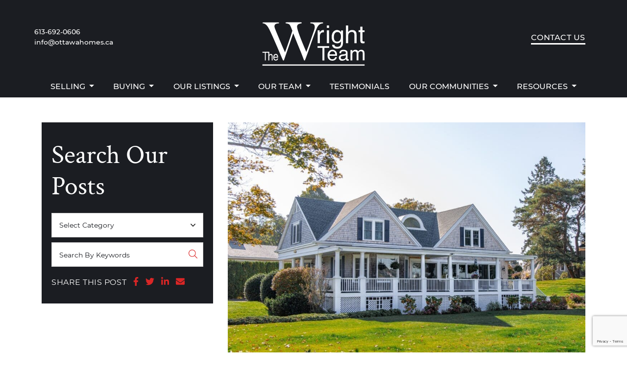

--- FILE ---
content_type: text/html; charset=UTF-8
request_url: https://www.ottawahomes.ca/how-to-find-a-luxury-home-in-the-country/
body_size: 22452
content:
<!DOCTYPE html>
<html lang="en-CA">
<head>
<meta charset="UTF-8">
<script type="text/javascript">
/* <![CDATA[ */
var gform;gform||(document.addEventListener("gform_main_scripts_loaded",function(){gform.scriptsLoaded=!0}),document.addEventListener("gform/theme/scripts_loaded",function(){gform.themeScriptsLoaded=!0}),window.addEventListener("DOMContentLoaded",function(){gform.domLoaded=!0}),gform={domLoaded:!1,scriptsLoaded:!1,themeScriptsLoaded:!1,isFormEditor:()=>"function"==typeof InitializeEditor,callIfLoaded:function(o){return!(!gform.domLoaded||!gform.scriptsLoaded||!gform.themeScriptsLoaded&&!gform.isFormEditor()||(gform.isFormEditor()&&console.warn("The use of gform.initializeOnLoaded() is deprecated in the form editor context and will be removed in Gravity Forms 3.1."),o(),0))},initializeOnLoaded:function(o){gform.callIfLoaded(o)||(document.addEventListener("gform_main_scripts_loaded",()=>{gform.scriptsLoaded=!0,gform.callIfLoaded(o)}),document.addEventListener("gform/theme/scripts_loaded",()=>{gform.themeScriptsLoaded=!0,gform.callIfLoaded(o)}),window.addEventListener("DOMContentLoaded",()=>{gform.domLoaded=!0,gform.callIfLoaded(o)}))},hooks:{action:{},filter:{}},addAction:function(o,r,e,t){gform.addHook("action",o,r,e,t)},addFilter:function(o,r,e,t){gform.addHook("filter",o,r,e,t)},doAction:function(o){gform.doHook("action",o,arguments)},applyFilters:function(o){return gform.doHook("filter",o,arguments)},removeAction:function(o,r){gform.removeHook("action",o,r)},removeFilter:function(o,r,e){gform.removeHook("filter",o,r,e)},addHook:function(o,r,e,t,n){null==gform.hooks[o][r]&&(gform.hooks[o][r]=[]);var d=gform.hooks[o][r];null==n&&(n=r+"_"+d.length),gform.hooks[o][r].push({tag:n,callable:e,priority:t=null==t?10:t})},doHook:function(r,o,e){var t;if(e=Array.prototype.slice.call(e,1),null!=gform.hooks[r][o]&&((o=gform.hooks[r][o]).sort(function(o,r){return o.priority-r.priority}),o.forEach(function(o){"function"!=typeof(t=o.callable)&&(t=window[t]),"action"==r?t.apply(null,e):e[0]=t.apply(null,e)})),"filter"==r)return e[0]},removeHook:function(o,r,t,n){var e;null!=gform.hooks[o][r]&&(e=(e=gform.hooks[o][r]).filter(function(o,r,e){return!!(null!=n&&n!=o.tag||null!=t&&t!=o.priority)}),gform.hooks[o][r]=e)}});
/* ]]> */
</script>

<meta name="viewport" content="width=device-width, initial-scale=1.0">
<title>How To Find A Luxury Home In The Country | Manotick Realtors</title>
<link rel="profile" href="http://gmpg.org/xfn/11">
<link rel="pingback" href="https://www.ottawahomes.ca/xmlrpc.php">
<meta name='robots' content='index, follow, max-image-preview:large, max-snippet:-1, max-video-preview:-1' />

	<!-- This site is optimized with the Yoast SEO plugin v26.8 - https://yoast.com/product/yoast-seo-wordpress/ -->
	<meta name="description" content="Many Ottawa residents are seeking to escape the bustle of city life, opting instead for the serenity of the countryside." />
	<link rel="canonical" href="https://www.ottawahomes.ca/how-to-find-a-luxury-home-in-the-country/" />
	<meta property="og:locale" content="en_US" />
	<meta property="og:type" content="article" />
	<meta property="og:title" content="How To Find A Luxury Home In The Country | Manotick Realtors" />
	<meta property="og:description" content="Many Ottawa residents are seeking to escape the bustle of city life, opting instead for the serenity of the countryside." />
	<meta property="og:url" content="https://www.ottawahomes.ca/how-to-find-a-luxury-home-in-the-country/" />
	<meta property="og:site_name" content="The Wright Team" />
	<meta property="article:publisher" content="https://www.facebook.com/wrightteam" />
	<meta property="article:published_time" content="2024-01-10T16:16:47+00:00" />
	<meta property="og:image" content="https://www.ottawahomes.ca/wp-content/uploads/2024/01/todd-kent-178j8tJrNlc-unsplash-scaled.jpg" />
	<meta property="og:image:width" content="2500" />
	<meta property="og:image:height" content="1667" />
	<meta property="og:image:type" content="image/jpeg" />
	<meta name="author" content="The Wright Team" />
	<meta name="twitter:card" content="summary_large_image" />
	<meta name="twitter:creator" content="@The_Wright_Team" />
	<meta name="twitter:site" content="@The_Wright_Team" />
	<meta name="twitter:label1" content="Written by" />
	<meta name="twitter:data1" content="The Wright Team" />
	<meta name="twitter:label2" content="Est. reading time" />
	<meta name="twitter:data2" content="5 minutes" />
	<script type="application/ld+json" class="yoast-schema-graph">{"@context":"https://schema.org","@graph":[{"@type":"Article","@id":"https://www.ottawahomes.ca/how-to-find-a-luxury-home-in-the-country/#article","isPartOf":{"@id":"https://www.ottawahomes.ca/how-to-find-a-luxury-home-in-the-country/"},"author":{"name":"The Wright Team","@id":"https://www.ottawahomes.ca/#/schema/person/eaaacdbedd424c20128bf7e8b5cdf1df"},"headline":"How To Find A Luxury Home In The Country","datePublished":"2024-01-10T16:16:47+00:00","mainEntityOfPage":{"@id":"https://www.ottawahomes.ca/how-to-find-a-luxury-home-in-the-country/"},"wordCount":961,"publisher":{"@id":"https://www.ottawahomes.ca/#organization"},"image":{"@id":"https://www.ottawahomes.ca/how-to-find-a-luxury-home-in-the-country/#primaryimage"},"thumbnailUrl":"https://www.ottawahomes.ca/wp-content/uploads/2024/01/todd-kent-178j8tJrNlc-unsplash-scaled.jpg","articleSection":["Buying"],"inLanguage":"en-CA"},{"@type":"WebPage","@id":"https://www.ottawahomes.ca/how-to-find-a-luxury-home-in-the-country/","url":"https://www.ottawahomes.ca/how-to-find-a-luxury-home-in-the-country/","name":"How To Find A Luxury Home In The Country | Manotick Realtors","isPartOf":{"@id":"https://www.ottawahomes.ca/#website"},"primaryImageOfPage":{"@id":"https://www.ottawahomes.ca/how-to-find-a-luxury-home-in-the-country/#primaryimage"},"image":{"@id":"https://www.ottawahomes.ca/how-to-find-a-luxury-home-in-the-country/#primaryimage"},"thumbnailUrl":"https://www.ottawahomes.ca/wp-content/uploads/2024/01/todd-kent-178j8tJrNlc-unsplash-scaled.jpg","datePublished":"2024-01-10T16:16:47+00:00","description":"Many Ottawa residents are seeking to escape the bustle of city life, opting instead for the serenity of the countryside.","breadcrumb":{"@id":"https://www.ottawahomes.ca/how-to-find-a-luxury-home-in-the-country/#breadcrumb"},"inLanguage":"en-CA","potentialAction":[{"@type":"ReadAction","target":["https://www.ottawahomes.ca/how-to-find-a-luxury-home-in-the-country/"]}]},{"@type":"ImageObject","inLanguage":"en-CA","@id":"https://www.ottawahomes.ca/how-to-find-a-luxury-home-in-the-country/#primaryimage","url":"https://www.ottawahomes.ca/wp-content/uploads/2024/01/todd-kent-178j8tJrNlc-unsplash-scaled.jpg","contentUrl":"https://www.ottawahomes.ca/wp-content/uploads/2024/01/todd-kent-178j8tJrNlc-unsplash-scaled.jpg","width":2500,"height":1667},{"@type":"BreadcrumbList","@id":"https://www.ottawahomes.ca/how-to-find-a-luxury-home-in-the-country/#breadcrumb","itemListElement":[{"@type":"ListItem","position":1,"name":"Home","item":"https://www.ottawahomes.ca/"},{"@type":"ListItem","position":2,"name":"Read Our Blog","item":"https://www.ottawahomes.ca/read-our-blog/"},{"@type":"ListItem","position":3,"name":"How To Find A Luxury Home In The Country"}]},{"@type":"WebSite","@id":"https://www.ottawahomes.ca/#website","url":"https://www.ottawahomes.ca/","name":"The Wright Team","description":"","publisher":{"@id":"https://www.ottawahomes.ca/#organization"},"potentialAction":[{"@type":"SearchAction","target":{"@type":"EntryPoint","urlTemplate":"https://www.ottawahomes.ca/?s={search_term_string}"},"query-input":{"@type":"PropertyValueSpecification","valueRequired":true,"valueName":"search_term_string"}}],"inLanguage":"en-CA"},{"@type":"Organization","@id":"https://www.ottawahomes.ca/#organization","name":"The Wright Team","url":"https://www.ottawahomes.ca/","logo":{"@type":"ImageObject","inLanguage":"en-CA","@id":"https://www.ottawahomes.ca/#/schema/logo/image/","url":"https://www.ottawahomes.ca/wp-content/uploads/2020/03/wright-logo.svg","contentUrl":"https://www.ottawahomes.ca/wp-content/uploads/2020/03/wright-logo.svg","width":156,"height":67,"caption":"The Wright Team"},"image":{"@id":"https://www.ottawahomes.ca/#/schema/logo/image/"},"sameAs":["https://www.facebook.com/wrightteam","https://x.com/The_Wright_Team","https://www.instagram.com/ottawahomes/","https://www.pinterest.ca/ottawahomes/","https://www.youtube.com/channel/UCLwmN9NpkZP_dWBoblFyPHg"]},{"@type":"Person","@id":"https://www.ottawahomes.ca/#/schema/person/eaaacdbedd424c20128bf7e8b5cdf1df","name":"The Wright Team","image":{"@type":"ImageObject","inLanguage":"en-CA","@id":"https://www.ottawahomes.ca/#/schema/person/image/","url":"https://secure.gravatar.com/avatar/3f7f17f03e9f955302f8ab966b7d7b4d825987ed606bd73d3d73fed67c9e2dac?s=96&d=mm&r=g","contentUrl":"https://secure.gravatar.com/avatar/3f7f17f03e9f955302f8ab966b7d7b4d825987ed606bd73d3d73fed67c9e2dac?s=96&d=mm&r=g","caption":"The Wright Team"},"url":"https://www.ottawahomes.ca/author/wrightteam/"}]}</script>
	<!-- / Yoast SEO plugin. -->


<link rel='dns-prefetch' href='//js.hs-scripts.com' />
<link rel='dns-prefetch' href='//kit.fontawesome.com' />
<link rel='dns-prefetch' href='//cdnjs.cloudflare.com' />
<link rel='dns-prefetch' href='//cdn.jsdelivr.net' />
<link rel='dns-prefetch' href='//stackpath.bootstrapcdn.com' />
<link rel="alternate" title="oEmbed (JSON)" type="application/json+oembed" href="https://www.ottawahomes.ca/wp-json/oembed/1.0/embed?url=https%3A%2F%2Fwww.ottawahomes.ca%2Fhow-to-find-a-luxury-home-in-the-country%2F" />
<link rel="alternate" title="oEmbed (XML)" type="text/xml+oembed" href="https://www.ottawahomes.ca/wp-json/oembed/1.0/embed?url=https%3A%2F%2Fwww.ottawahomes.ca%2Fhow-to-find-a-luxury-home-in-the-country%2F&#038;format=xml" />
<style id='wp-img-auto-sizes-contain-inline-css' type='text/css'>
img:is([sizes=auto i],[sizes^="auto," i]){contain-intrinsic-size:3000px 1500px}
/*# sourceURL=wp-img-auto-sizes-contain-inline-css */
</style>
<style id='wp-emoji-styles-inline-css' type='text/css'>

	img.wp-smiley, img.emoji {
		display: inline !important;
		border: none !important;
		box-shadow: none !important;
		height: 1em !important;
		width: 1em !important;
		margin: 0 0.07em !important;
		vertical-align: -0.1em !important;
		background: none !important;
		padding: 0 !important;
	}
/*# sourceURL=wp-emoji-styles-inline-css */
</style>
<style id='wp-block-library-inline-css' type='text/css'>
:root{--wp-block-synced-color:#7a00df;--wp-block-synced-color--rgb:122,0,223;--wp-bound-block-color:var(--wp-block-synced-color);--wp-editor-canvas-background:#ddd;--wp-admin-theme-color:#007cba;--wp-admin-theme-color--rgb:0,124,186;--wp-admin-theme-color-darker-10:#006ba1;--wp-admin-theme-color-darker-10--rgb:0,107,160.5;--wp-admin-theme-color-darker-20:#005a87;--wp-admin-theme-color-darker-20--rgb:0,90,135;--wp-admin-border-width-focus:2px}@media (min-resolution:192dpi){:root{--wp-admin-border-width-focus:1.5px}}.wp-element-button{cursor:pointer}:root .has-very-light-gray-background-color{background-color:#eee}:root .has-very-dark-gray-background-color{background-color:#313131}:root .has-very-light-gray-color{color:#eee}:root .has-very-dark-gray-color{color:#313131}:root .has-vivid-green-cyan-to-vivid-cyan-blue-gradient-background{background:linear-gradient(135deg,#00d084,#0693e3)}:root .has-purple-crush-gradient-background{background:linear-gradient(135deg,#34e2e4,#4721fb 50%,#ab1dfe)}:root .has-hazy-dawn-gradient-background{background:linear-gradient(135deg,#faaca8,#dad0ec)}:root .has-subdued-olive-gradient-background{background:linear-gradient(135deg,#fafae1,#67a671)}:root .has-atomic-cream-gradient-background{background:linear-gradient(135deg,#fdd79a,#004a59)}:root .has-nightshade-gradient-background{background:linear-gradient(135deg,#330968,#31cdcf)}:root .has-midnight-gradient-background{background:linear-gradient(135deg,#020381,#2874fc)}:root{--wp--preset--font-size--normal:16px;--wp--preset--font-size--huge:42px}.has-regular-font-size{font-size:1em}.has-larger-font-size{font-size:2.625em}.has-normal-font-size{font-size:var(--wp--preset--font-size--normal)}.has-huge-font-size{font-size:var(--wp--preset--font-size--huge)}.has-text-align-center{text-align:center}.has-text-align-left{text-align:left}.has-text-align-right{text-align:right}.has-fit-text{white-space:nowrap!important}#end-resizable-editor-section{display:none}.aligncenter{clear:both}.items-justified-left{justify-content:flex-start}.items-justified-center{justify-content:center}.items-justified-right{justify-content:flex-end}.items-justified-space-between{justify-content:space-between}.screen-reader-text{border:0;clip-path:inset(50%);height:1px;margin:-1px;overflow:hidden;padding:0;position:absolute;width:1px;word-wrap:normal!important}.screen-reader-text:focus{background-color:#ddd;clip-path:none;color:#444;display:block;font-size:1em;height:auto;left:5px;line-height:normal;padding:15px 23px 14px;text-decoration:none;top:5px;width:auto;z-index:100000}html :where(.has-border-color){border-style:solid}html :where([style*=border-top-color]){border-top-style:solid}html :where([style*=border-right-color]){border-right-style:solid}html :where([style*=border-bottom-color]){border-bottom-style:solid}html :where([style*=border-left-color]){border-left-style:solid}html :where([style*=border-width]){border-style:solid}html :where([style*=border-top-width]){border-top-style:solid}html :where([style*=border-right-width]){border-right-style:solid}html :where([style*=border-bottom-width]){border-bottom-style:solid}html :where([style*=border-left-width]){border-left-style:solid}html :where(img[class*=wp-image-]){height:auto;max-width:100%}:where(figure){margin:0 0 1em}html :where(.is-position-sticky){--wp-admin--admin-bar--position-offset:var(--wp-admin--admin-bar--height,0px)}@media screen and (max-width:600px){html :where(.is-position-sticky){--wp-admin--admin-bar--position-offset:0px}}

/*# sourceURL=wp-block-library-inline-css */
</style><style id='global-styles-inline-css' type='text/css'>
:root{--wp--preset--aspect-ratio--square: 1;--wp--preset--aspect-ratio--4-3: 4/3;--wp--preset--aspect-ratio--3-4: 3/4;--wp--preset--aspect-ratio--3-2: 3/2;--wp--preset--aspect-ratio--2-3: 2/3;--wp--preset--aspect-ratio--16-9: 16/9;--wp--preset--aspect-ratio--9-16: 9/16;--wp--preset--color--black: #000000;--wp--preset--color--cyan-bluish-gray: #abb8c3;--wp--preset--color--white: #ffffff;--wp--preset--color--pale-pink: #f78da7;--wp--preset--color--vivid-red: #cf2e2e;--wp--preset--color--luminous-vivid-orange: #ff6900;--wp--preset--color--luminous-vivid-amber: #fcb900;--wp--preset--color--light-green-cyan: #7bdcb5;--wp--preset--color--vivid-green-cyan: #00d084;--wp--preset--color--pale-cyan-blue: #8ed1fc;--wp--preset--color--vivid-cyan-blue: #0693e3;--wp--preset--color--vivid-purple: #9b51e0;--wp--preset--gradient--vivid-cyan-blue-to-vivid-purple: linear-gradient(135deg,rgb(6,147,227) 0%,rgb(155,81,224) 100%);--wp--preset--gradient--light-green-cyan-to-vivid-green-cyan: linear-gradient(135deg,rgb(122,220,180) 0%,rgb(0,208,130) 100%);--wp--preset--gradient--luminous-vivid-amber-to-luminous-vivid-orange: linear-gradient(135deg,rgb(252,185,0) 0%,rgb(255,105,0) 100%);--wp--preset--gradient--luminous-vivid-orange-to-vivid-red: linear-gradient(135deg,rgb(255,105,0) 0%,rgb(207,46,46) 100%);--wp--preset--gradient--very-light-gray-to-cyan-bluish-gray: linear-gradient(135deg,rgb(238,238,238) 0%,rgb(169,184,195) 100%);--wp--preset--gradient--cool-to-warm-spectrum: linear-gradient(135deg,rgb(74,234,220) 0%,rgb(151,120,209) 20%,rgb(207,42,186) 40%,rgb(238,44,130) 60%,rgb(251,105,98) 80%,rgb(254,248,76) 100%);--wp--preset--gradient--blush-light-purple: linear-gradient(135deg,rgb(255,206,236) 0%,rgb(152,150,240) 100%);--wp--preset--gradient--blush-bordeaux: linear-gradient(135deg,rgb(254,205,165) 0%,rgb(254,45,45) 50%,rgb(107,0,62) 100%);--wp--preset--gradient--luminous-dusk: linear-gradient(135deg,rgb(255,203,112) 0%,rgb(199,81,192) 50%,rgb(65,88,208) 100%);--wp--preset--gradient--pale-ocean: linear-gradient(135deg,rgb(255,245,203) 0%,rgb(182,227,212) 50%,rgb(51,167,181) 100%);--wp--preset--gradient--electric-grass: linear-gradient(135deg,rgb(202,248,128) 0%,rgb(113,206,126) 100%);--wp--preset--gradient--midnight: linear-gradient(135deg,rgb(2,3,129) 0%,rgb(40,116,252) 100%);--wp--preset--font-size--small: 13px;--wp--preset--font-size--medium: 20px;--wp--preset--font-size--large: 36px;--wp--preset--font-size--x-large: 42px;--wp--preset--spacing--20: 0.44rem;--wp--preset--spacing--30: 0.67rem;--wp--preset--spacing--40: 1rem;--wp--preset--spacing--50: 1.5rem;--wp--preset--spacing--60: 2.25rem;--wp--preset--spacing--70: 3.38rem;--wp--preset--spacing--80: 5.06rem;--wp--preset--shadow--natural: 6px 6px 9px rgba(0, 0, 0, 0.2);--wp--preset--shadow--deep: 12px 12px 50px rgba(0, 0, 0, 0.4);--wp--preset--shadow--sharp: 6px 6px 0px rgba(0, 0, 0, 0.2);--wp--preset--shadow--outlined: 6px 6px 0px -3px rgb(255, 255, 255), 6px 6px rgb(0, 0, 0);--wp--preset--shadow--crisp: 6px 6px 0px rgb(0, 0, 0);}:where(.is-layout-flex){gap: 0.5em;}:where(.is-layout-grid){gap: 0.5em;}body .is-layout-flex{display: flex;}.is-layout-flex{flex-wrap: wrap;align-items: center;}.is-layout-flex > :is(*, div){margin: 0;}body .is-layout-grid{display: grid;}.is-layout-grid > :is(*, div){margin: 0;}:where(.wp-block-columns.is-layout-flex){gap: 2em;}:where(.wp-block-columns.is-layout-grid){gap: 2em;}:where(.wp-block-post-template.is-layout-flex){gap: 1.25em;}:where(.wp-block-post-template.is-layout-grid){gap: 1.25em;}.has-black-color{color: var(--wp--preset--color--black) !important;}.has-cyan-bluish-gray-color{color: var(--wp--preset--color--cyan-bluish-gray) !important;}.has-white-color{color: var(--wp--preset--color--white) !important;}.has-pale-pink-color{color: var(--wp--preset--color--pale-pink) !important;}.has-vivid-red-color{color: var(--wp--preset--color--vivid-red) !important;}.has-luminous-vivid-orange-color{color: var(--wp--preset--color--luminous-vivid-orange) !important;}.has-luminous-vivid-amber-color{color: var(--wp--preset--color--luminous-vivid-amber) !important;}.has-light-green-cyan-color{color: var(--wp--preset--color--light-green-cyan) !important;}.has-vivid-green-cyan-color{color: var(--wp--preset--color--vivid-green-cyan) !important;}.has-pale-cyan-blue-color{color: var(--wp--preset--color--pale-cyan-blue) !important;}.has-vivid-cyan-blue-color{color: var(--wp--preset--color--vivid-cyan-blue) !important;}.has-vivid-purple-color{color: var(--wp--preset--color--vivid-purple) !important;}.has-black-background-color{background-color: var(--wp--preset--color--black) !important;}.has-cyan-bluish-gray-background-color{background-color: var(--wp--preset--color--cyan-bluish-gray) !important;}.has-white-background-color{background-color: var(--wp--preset--color--white) !important;}.has-pale-pink-background-color{background-color: var(--wp--preset--color--pale-pink) !important;}.has-vivid-red-background-color{background-color: var(--wp--preset--color--vivid-red) !important;}.has-luminous-vivid-orange-background-color{background-color: var(--wp--preset--color--luminous-vivid-orange) !important;}.has-luminous-vivid-amber-background-color{background-color: var(--wp--preset--color--luminous-vivid-amber) !important;}.has-light-green-cyan-background-color{background-color: var(--wp--preset--color--light-green-cyan) !important;}.has-vivid-green-cyan-background-color{background-color: var(--wp--preset--color--vivid-green-cyan) !important;}.has-pale-cyan-blue-background-color{background-color: var(--wp--preset--color--pale-cyan-blue) !important;}.has-vivid-cyan-blue-background-color{background-color: var(--wp--preset--color--vivid-cyan-blue) !important;}.has-vivid-purple-background-color{background-color: var(--wp--preset--color--vivid-purple) !important;}.has-black-border-color{border-color: var(--wp--preset--color--black) !important;}.has-cyan-bluish-gray-border-color{border-color: var(--wp--preset--color--cyan-bluish-gray) !important;}.has-white-border-color{border-color: var(--wp--preset--color--white) !important;}.has-pale-pink-border-color{border-color: var(--wp--preset--color--pale-pink) !important;}.has-vivid-red-border-color{border-color: var(--wp--preset--color--vivid-red) !important;}.has-luminous-vivid-orange-border-color{border-color: var(--wp--preset--color--luminous-vivid-orange) !important;}.has-luminous-vivid-amber-border-color{border-color: var(--wp--preset--color--luminous-vivid-amber) !important;}.has-light-green-cyan-border-color{border-color: var(--wp--preset--color--light-green-cyan) !important;}.has-vivid-green-cyan-border-color{border-color: var(--wp--preset--color--vivid-green-cyan) !important;}.has-pale-cyan-blue-border-color{border-color: var(--wp--preset--color--pale-cyan-blue) !important;}.has-vivid-cyan-blue-border-color{border-color: var(--wp--preset--color--vivid-cyan-blue) !important;}.has-vivid-purple-border-color{border-color: var(--wp--preset--color--vivid-purple) !important;}.has-vivid-cyan-blue-to-vivid-purple-gradient-background{background: var(--wp--preset--gradient--vivid-cyan-blue-to-vivid-purple) !important;}.has-light-green-cyan-to-vivid-green-cyan-gradient-background{background: var(--wp--preset--gradient--light-green-cyan-to-vivid-green-cyan) !important;}.has-luminous-vivid-amber-to-luminous-vivid-orange-gradient-background{background: var(--wp--preset--gradient--luminous-vivid-amber-to-luminous-vivid-orange) !important;}.has-luminous-vivid-orange-to-vivid-red-gradient-background{background: var(--wp--preset--gradient--luminous-vivid-orange-to-vivid-red) !important;}.has-very-light-gray-to-cyan-bluish-gray-gradient-background{background: var(--wp--preset--gradient--very-light-gray-to-cyan-bluish-gray) !important;}.has-cool-to-warm-spectrum-gradient-background{background: var(--wp--preset--gradient--cool-to-warm-spectrum) !important;}.has-blush-light-purple-gradient-background{background: var(--wp--preset--gradient--blush-light-purple) !important;}.has-blush-bordeaux-gradient-background{background: var(--wp--preset--gradient--blush-bordeaux) !important;}.has-luminous-dusk-gradient-background{background: var(--wp--preset--gradient--luminous-dusk) !important;}.has-pale-ocean-gradient-background{background: var(--wp--preset--gradient--pale-ocean) !important;}.has-electric-grass-gradient-background{background: var(--wp--preset--gradient--electric-grass) !important;}.has-midnight-gradient-background{background: var(--wp--preset--gradient--midnight) !important;}.has-small-font-size{font-size: var(--wp--preset--font-size--small) !important;}.has-medium-font-size{font-size: var(--wp--preset--font-size--medium) !important;}.has-large-font-size{font-size: var(--wp--preset--font-size--large) !important;}.has-x-large-font-size{font-size: var(--wp--preset--font-size--x-large) !important;}
/*# sourceURL=global-styles-inline-css */
</style>

<style id='classic-theme-styles-inline-css' type='text/css'>
/*! This file is auto-generated */
.wp-block-button__link{color:#fff;background-color:#32373c;border-radius:9999px;box-shadow:none;text-decoration:none;padding:calc(.667em + 2px) calc(1.333em + 2px);font-size:1.125em}.wp-block-file__button{background:#32373c;color:#fff;text-decoration:none}
/*# sourceURL=/wp-includes/css/classic-themes.min.css */
</style>
<link rel='stylesheet' id='art-flexible-lead-pages-css' href='https://www.ottawahomes.ca/wp-content/plugins/art-flexible-lead-pages/public/css/art-flexible-lead-pages-public.css?ver=1.0.0' type='text/css' media='all' />
<link rel='stylesheet' id='responsive-lightbox-tosrus-css' href='https://www.ottawahomes.ca/wp-content/plugins/responsive-lightbox/assets/tosrus/jquery.tosrus.min.css?ver=2.5.0' type='text/css' media='all' />
<link rel='stylesheet' id='bootstrap_css-css' href='//stackpath.bootstrapcdn.com/bootstrap/4.4.1/css/bootstrap.min.css' type='text/css' media='all' />
<link rel='stylesheet' id='theme_css-css' href='https://www.ottawahomes.ca/wp-content/themes/wright-theme/style.css?ver=6.9' type='text/css' media='all' />
<link rel='stylesheet' id='slick_css-css' href='//cdn.jsdelivr.net/npm/slick-carousel@1.8.1/slick/slick.css' type='text/css' media='all' />
<link rel='stylesheet' id='fancybox_css-css' href='//cdn.jsdelivr.net/npm/@fancyapps/ui/dist/fancybox.css' type='text/css' media='all' />
<link rel='stylesheet' id='dashicons-css' href='https://www.ottawahomes.ca/wp-includes/css/dashicons.min.css?ver=6.9' type='text/css' media='all' />
<link rel='stylesheet' id='my-calendar-lists-css' href='https://www.ottawahomes.ca/wp-content/plugins/my-calendar/css/list-presets.css?ver=3.7.1' type='text/css' media='all' />
<link rel='stylesheet' id='my-calendar-reset-css' href='https://www.ottawahomes.ca/wp-content/plugins/my-calendar/css/reset.css?ver=3.7.1' type='text/css' media='all' />
<style id='my-calendar-reset-inline-css' type='text/css'>

/* Styles by My Calendar - Joe Dolson https://www.joedolson.com/ */

.my-calendar-modal .event-title svg { background-color: #243f82; padding: 3px; }
.mc-main .mc_general .event-title, .mc-main .mc_general .event-title a { background: #243f82 !important; color: #ffffff !important; }
.mc-main .mc_general .event-title button { background: #243f82 !important; color: #ffffff !important; }
.mc-main span.mc_general { color: #243f82; }
.mc-main .mc_general .event-title a:hover, .mc-main .mc_general .event-title a:focus { background: #000c4f !important;}
.mc-main .mc_general .event-title button:hover, .mc-main .mc_general .event-title button:focus { background: #000c4f !important;}
.mc-main, .mc-event, .my-calendar-modal, .my-calendar-modal-overlay, .mc-event-list {--close-button: #b32d2e; --search-highlight-bg: #f5e6ab; --navbar-background: transparent; --nav-button-bg: #fff; --nav-button-color: #313233; --nav-button-border: #313233; --nav-input-border: #313233; --nav-input-background: #fff; --nav-input-color: #313233; --grid-cell-border: #0000001f; --grid-header-border: #313233; --grid-header-color: #313233; --grid-header-bg: transparent; --grid-cell-background: transparent; --current-day-border: #313233; --current-day-color: #313233; --current-day-bg: transparent; --date-has-events-bg: #313233; --date-has-events-color: #f6f7f7; --primary-dark: #313233; --primary-light: #f6f7f7; --secondary-light: #fff; --secondary-dark: #000; --highlight-dark: #646970; --highlight-light: #f0f0f1; --calendar-heading: clamp( 1.125rem, 24px, 2.5rem ); --event-title: clamp( 1.25rem, 24px, 2.5rem ); --grid-date: 16px; --grid-date-heading: clamp( .75rem, 16px, 1.5rem ); --modal-title: 1.5rem; --navigation-controls: clamp( .75rem, 16px, 1.5rem ); --card-heading: 1.125rem; --list-date: 1.25rem; --author-card: clamp( .75rem, 14px, 1.5rem); --single-event-title: clamp( 1.25rem, 24px, 2.5rem ); --mini-time-text: clamp( .75rem, 14px 1.25rem ); --list-event-date: 1.25rem; --list-event-title: 1.2rem; --main-background: transparent; --main-color: inherit; --grid-weekend-color: #313233; --grid-weekend-bg: transparent; --grid-max-width: 1260px; --main-margin: 0 auto; --list-preset-border-color: #000000; --list-preset-stripe-background: rgba( 0,0,0,.04 ); --list-preset-date-badge-background: #000; --list-preset-date-badge-color: #fff; --list-preset-background: transparent; --category-mc_general: #243f82; }
/*# sourceURL=my-calendar-reset-inline-css */
</style>
<script type="text/javascript" src="https://www.ottawahomes.ca/wp-includes/js/jquery/jquery.min.js?ver=3.7.1" id="jquery-core-js"></script>
<script type="text/javascript" src="https://www.ottawahomes.ca/wp-includes/js/jquery/jquery-migrate.min.js?ver=3.4.1" id="jquery-migrate-js"></script>
<script type="text/javascript" src="https://www.ottawahomes.ca/wp-content/plugins/art-flexible-lead-pages/public/js/art-flexible-lead-pages-public.js?ver=1.0.0" id="art-flexible-lead-pages-js"></script>
<script type="text/javascript" src="https://www.ottawahomes.ca/wp-content/plugins/responsive-lightbox/assets/dompurify/purify.min.js?ver=3.3.1" id="dompurify-js"></script>
<script type="text/javascript" id="responsive-lightbox-sanitizer-js-before">
/* <![CDATA[ */
window.RLG = window.RLG || {}; window.RLG.sanitizeAllowedHosts = ["youtube.com","www.youtube.com","youtu.be","vimeo.com","player.vimeo.com"];
//# sourceURL=responsive-lightbox-sanitizer-js-before
/* ]]> */
</script>
<script type="text/javascript" src="https://www.ottawahomes.ca/wp-content/plugins/responsive-lightbox/js/sanitizer.js?ver=2.7.0" id="responsive-lightbox-sanitizer-js"></script>
<script type="text/javascript" src="https://www.ottawahomes.ca/wp-content/plugins/responsive-lightbox/assets/tosrus/jquery.tosrus.min.js?ver=2.5.0" id="responsive-lightbox-tosrus-js"></script>
<script type="text/javascript" src="https://www.ottawahomes.ca/wp-includes/js/underscore.min.js?ver=1.13.7" id="underscore-js"></script>
<script type="text/javascript" src="https://www.ottawahomes.ca/wp-content/plugins/responsive-lightbox/assets/infinitescroll/infinite-scroll.pkgd.min.js?ver=4.0.1" id="responsive-lightbox-infinite-scroll-js"></script>
<script type="text/javascript" id="responsive-lightbox-js-before">
/* <![CDATA[ */
var rlArgs = {"script":"tosrus","selector":"lightbox","customEvents":"","activeGalleries":true,"effect":"slide","infinite":true,"keys":false,"autoplay":false,"pauseOnHover":false,"timeout":4000,"pagination":true,"paginationType":"thumbnails","closeOnClick":true,"woocommerce_gallery":false,"ajaxurl":"https:\/\/www.ottawahomes.ca\/wp-admin\/admin-ajax.php","nonce":"70fe86314b","preview":false,"postId":67404,"scriptExtension":false};

//# sourceURL=responsive-lightbox-js-before
/* ]]> */
</script>
<script type="text/javascript" src="https://www.ottawahomes.ca/wp-content/plugins/responsive-lightbox/js/front.js?ver=2.7.0" id="responsive-lightbox-js"></script>
<script type="text/javascript" id="wpgmza_data-js-extra">
/* <![CDATA[ */
var wpgmza_google_api_status = {"message":"Enqueued","code":"ENQUEUED"};
//# sourceURL=wpgmza_data-js-extra
/* ]]> */
</script>
<script type="text/javascript" src="https://www.ottawahomes.ca/wp-content/plugins/wp-google-maps/wpgmza_data.js?ver=6.9" id="wpgmza_data-js"></script>
<script type="text/javascript" src="https://www.ottawahomes.ca/wp-content/themes/wright-theme/js/theme.js?ver=1" id="theme_js-js"></script>
<link rel="https://api.w.org/" href="https://www.ottawahomes.ca/wp-json/" /><link rel="alternate" title="JSON" type="application/json" href="https://www.ottawahomes.ca/wp-json/wp/v2/posts/67404" /><link rel="EditURI" type="application/rsd+xml" title="RSD" href="https://www.ottawahomes.ca/xmlrpc.php?rsd" />
<meta name="generator" content="WordPress 6.9" />
<link rel='shortlink' href='https://www.ottawahomes.ca/?p=67404' />
<!-- Global site tag (gtag.js) - Google Analytics -->
<script async src="https://www.googletagmanager.com/gtag/js?id=UA-23192459-1"></script>
<script>
  window.dataLayer = window.dataLayer || [];
  function gtag(){dataLayer.push(arguments);}
  gtag('js', new Date());

  gtag('config', 'UA-23192459-1');
</script>

<!-- Google Tag Manager -->
<script>(function(w,d,s,l,i){w[l]=w[l]||[];w[l].push({'gtm.start':
new Date().getTime(),event:'gtm.js'});var f=d.getElementsByTagName(s)[0],
j=d.createElement(s),dl=l!='dataLayer'?'&l='+l:'';j.async=true;j.src=
'https://www.googletagmanager.com/gtm.js?id='+i+dl;f.parentNode.insertBefore(j,f);
})(window,document,'script','dataLayer','GTM-WMN8PCJ');</script>
<!-- End Google Tag Manager -->

<meta name="ahrefs-site-verification" content="5cdd3feda6d409e74658f021218f72536306dc2fb8df9630666258f7485059b8">

<script type="text/javascript">
    adroll_adv_id = "AVMJJG56TFC5JAPBKMOMAA";
    adroll_pix_id = "XHXI7SXQUZHQFFEUERKE3M";
    adroll_version = "2.0";

    (function(w, d, e, o, a) {
        w.__adroll_loaded = true;
        w.adroll = w.adroll || [];
        w.adroll.f = [ 'setProperties', 'identify', 'track' ];
        var roundtripUrl = "https://s.adroll.com/j/" + adroll_adv_id
                + "/roundtrip.js";
        for (a = 0; a < w.adroll.f.length; a++) {
            w.adroll[w.adroll.f[a]] = w.adroll[w.adroll.f[a]] || (function(n) {
                return function() {
                    w.adroll.push([ n, arguments ])
                }
            })(w.adroll.f[a])
        }

        e = d.createElement('script');
        o = d.getElementsByTagName('script')[0];
        e.async = 1;
        e.src = roundtripUrl;
        o.parentNode.insertBefore(e, o);
    })(window, document);
    adroll.track("pageView");
</script>
			<!-- DO NOT COPY THIS SNIPPET! Start of Page Analytics Tracking for HubSpot WordPress plugin v11.3.37-->
			<script class="hsq-set-content-id" data-content-id="blog-post">
				var _hsq = _hsq || [];
				_hsq.push(["setContentType", "blog-post"]);
			</script>
			<!-- DO NOT COPY THIS SNIPPET! End of Page Analytics Tracking for HubSpot WordPress plugin -->
			<script type="text/javascript">var _gaq=_gaq||[];_gaq.push(["_setAccount","UA-23192459"]);_gaq.push(["_trackPageview"]);(function(){var ga=document.createElement("script");ga.type="text/javascript";ga.async=true;ga.src=("https:"==document.location.protocol?"https://ssl":"http://www")+".google-analytics.com/ga.js";var s=document.getElementsByTagName("script")[0];s.parentNode.insertBefore(ga,s);})();</script><link rel="icon" href="https://www.ottawahomes.ca/wp-content/uploads/2020/03/cropped-favicon-32x32.png" sizes="32x32" />
<link rel="icon" href="https://www.ottawahomes.ca/wp-content/uploads/2020/03/cropped-favicon-192x192.png" sizes="192x192" />
<link rel="apple-touch-icon" href="https://www.ottawahomes.ca/wp-content/uploads/2020/03/cropped-favicon-180x180.png" />
<meta name="msapplication-TileImage" content="https://www.ottawahomes.ca/wp-content/uploads/2020/03/cropped-favicon-270x270.png" />
</head>

<body class="wp-singular post-template-default single single-post postid-67404 single-format-standard wp-theme-wright-theme">

<div id="page" class="site">
	<a class="skip-link sr-only sr-only-focusable" href="#content">Skip to content</a>

	<header id="masthead" class="site-header animate">
		<div class="header-inner">
			<div class="container">
				<div class="header-top">
					<div class="site-header-inner row">
						<div class="header-menu col-lg-2 col-md-4 col-7">
							<div class="header-contact-links d-md-none d-none d-lg-block">
								<p class="mb-0 small semi"><a href="tel:613-692-0606">613-692-0606</a></p>
								<p class="mb-0 small semi"><a href="mailto:info@ottawahomes.ca">info@ottawahomes.ca</a></p>
							</div>
							<a href="#" class="menu-btn" data-toggle="collapse" data-target="#scroll-menu" aria-controls="navbarSupportedContent" aria-expanded="false" aria-label="Toggle navigation">
								<div>
									<span class="menu-bar"></span>
									<span class="menu-bar"></span>
									<span class="menu-bar"></span>
								</div>
								<p class="mb-0 text-uppercase semi">Menu</p>
							</a>
							<div class="mobile-contact-links ml-3 d-md-block d-lg-none">
								<a href="tel:613-692-0606"><i class="far fa-phone-volume" aria-hidden="true"></i></a>
								<a href="mailto:info@ottawahomes.ca" class="ml-2"><i class="far fa-envelope" aria-hidden="true"></i></a>
							</div>
						</div>
						<div class="header-logo text-center col-lg-8 col-md-4 col-5">
							<a href="https://www.ottawahomes.ca">
								<img class="site-logo" src="https://www.ottawahomes.ca/wp-content/uploads/2020/03/wright-logo-white.svg" width="210" fetchpriority="high" rel="preload" />
								<img class="brandmark" src="https://www.ottawahomes.ca/wp-content/uploads/2020/03/brandmark-white.svg" width="100" fetchpriority="high" rel="preload"  />
								<h1 class="sr-only">The Wright Team</h1>
							</a>
						</div>
						<div class="header-contact col-lg-2 col-md-4 col-12 text-right">
							<a href="#" data-toggle="modal" data-target="#contact-modal" class="text-uppercase"><span>Contact Us</span></a>
						</div>
					</div>
				</div>
				<div class="header-bottom d-none d-md-none d-lg-block">
					<nav class="navbar navbar-expand primary-nav">
						<div id="main-menu" class="collapse navbar-collapse"><ul id="menu-main-navigation-menu" class="nav main-menu navbar-nav nav-fill"><li id="menu-item-75" class="menu-item menu-item-type-custom menu-item-object-custom menu-item-has-children menu-item-75 dropdown"><a href="#" data-toggle="dropdown" data-target="#" class="dropdown-toggle">Selling <span class="caret"></span></a>
<ul class="dropdown-menu">
	<li id="menu-item-38967" class="menu-item menu-item-type-post_type menu-item-object-page menu-item-38967"><a href="https://www.ottawahomes.ca/how-we-help-sellers/">How We Help Sellers</a></li>
	<li id="menu-item-53604" class="menu-item menu-item-type-post_type menu-item-object-page menu-item-53604"><a href="https://www.ottawahomes.ca/our-luxury-listing-services/">Our Luxury Listing Services</a></li>
	<li id="menu-item-54" class="menu-item menu-item-type-post_type menu-item-object-page menu-item-54"><a target="_blank" href="https://www.ottawahomes.ca/whats-your-home-worth/">See What Your Home Is Worth</a></li>
</ul>
</li>
<li id="menu-item-74" class="menu-item menu-item-type-custom menu-item-object-custom menu-item-has-children menu-item-74 dropdown"><a href="#" data-toggle="dropdown" data-target="#" class="dropdown-toggle">Buying <span class="caret"></span></a>
<ul class="dropdown-menu">
	<li id="menu-item-38966" class="menu-item menu-item-type-post_type menu-item-object-page menu-item-38966"><a href="https://www.ottawahomes.ca/how-we-help-buyers/">How We Help Buyers</a></li>
	<li id="menu-item-59" class="menu-item menu-item-type-post_type menu-item-object-page menu-item-59"><a target="_blank" href="https://www.ottawahomes.ca/find-your-dream-home/">Find Your Dream Home</a></li>
	<li id="menu-item-57" class="menu-item menu-item-type-post_type menu-item-object-page menu-item-57"><a href="https://www.ottawahomes.ca/use-our-calculators/">Calculate Your Costs</a></li>
</ul>
</li>
<li id="menu-item-57976" class="menu-item menu-item-type-custom menu-item-object-custom menu-item-has-children menu-item-57976 dropdown"><a href="#" data-toggle="dropdown" data-target="#" class="dropdown-toggle">Our Listings <span class="caret"></span></a>
<ul class="dropdown-menu">
	<li id="menu-item-63" class="menu-item menu-item-type-post_type menu-item-object-page menu-item-63"><a href="https://www.ottawahomes.ca/our-listings/">Our Listings</a></li>
	<li id="menu-item-57975" class="menu-item menu-item-type-post_type menu-item-object-page menu-item-57975"><a href="https://www.ottawahomes.ca/mackie-homes/">Mackie Homes</a></li>
</ul>
</li>
<li id="menu-item-71" class="menu-item menu-item-type-custom menu-item-object-custom menu-item-has-children menu-item-71 dropdown"><a href="#" data-toggle="dropdown" data-target="#" class="dropdown-toggle">Our Team <span class="caret"></span></a>
<ul class="dropdown-menu">
	<li id="menu-item-69" class="menu-item menu-item-type-post_type menu-item-object-page menu-item-69"><a href="https://www.ottawahomes.ca/meet-our-team/">Meet Our Team</a></li>
	<li id="menu-item-70" class="menu-item menu-item-type-post_type menu-item-object-page menu-item-70"><a href="https://www.ottawahomes.ca/our-journey-so-far/">Our Journey</a></li>
	<li id="menu-item-66" class="menu-item menu-item-type-post_type menu-item-object-page menu-item-66"><a href="https://www.ottawahomes.ca/see-causes-we-support/">Causes We Support</a></li>
	<li id="menu-item-57025" class="menu-item menu-item-type-post_type menu-item-object-lead_page menu-item-57025"><a href="https://www.ottawahomes.ca/lp/newsletter/">Sign Up For Our Newsletter</a></li>
</ul>
</li>
<li id="menu-item-40282" class="menu-item menu-item-type-post_type menu-item-object-page menu-item-40282"><a href="https://www.ottawahomes.ca/read-our-client-reviews/">Testimonials</a></li>
<li id="menu-item-77659" class="menu-item menu-item-type-custom menu-item-object-custom menu-item-has-children menu-item-77659 dropdown"><a href="#" data-toggle="dropdown" data-target="#" class="dropdown-toggle">Our Communities <span class="caret"></span></a>
<ul class="dropdown-menu">
	<li id="menu-item-77660" class="menu-item menu-item-type-post_type menu-item-object-page menu-item-77660"><a href="https://www.ottawahomes.ca/we-love-manotick/">We Love Manotick</a></li>
	<li id="menu-item-64" class="menu-item menu-item-type-post_type menu-item-object-page menu-item-64"><a href="https://www.ottawahomes.ca/all-our-communities/">All Our Communities</a></li>
</ul>
</li>
<li id="menu-item-57450" class="menu-item menu-item-type-custom menu-item-object-custom menu-item-has-children menu-item-57450 dropdown"><a href="#" data-toggle="dropdown" data-target="#" class="dropdown-toggle">Resources <span class="caret"></span></a>
<ul class="dropdown-menu">
	<li id="menu-item-15" class="menu-item menu-item-type-post_type menu-item-object-page current_page_parent menu-item-15"><a href="https://www.ottawahomes.ca/read-our-blog/">Our Blog</a></li>
	<li id="menu-item-57451" class="menu-item menu-item-type-post_type menu-item-object-lead_page menu-item-57451"><a href="https://www.ottawahomes.ca/lp/newsletter/">Sign Up For Our Newsletter</a></li>
</ul>
</li>
</ul></div>					</nav>
				</div>
			</div>
		</div>
		<div class="scrolled-nav">
			<div class="container">
				<nav class="navbar navbar-expand-lg primary-nav">
					<div id="scroll-menu" class="collapse navbar-collapse"><ul id="menu-main-navigation-menu-1" class="nav main-menu navbar-nav nav-fill"><li class="menu-item menu-item-type-custom menu-item-object-custom menu-item-has-children menu-item-75 dropdown"><a href="#" data-toggle="dropdown" data-target="#" class="dropdown-toggle">Selling <span class="caret"></span></a>
<ul class="dropdown-menu">
	<li class="menu-item menu-item-type-post_type menu-item-object-page menu-item-38967"><a href="https://www.ottawahomes.ca/how-we-help-sellers/">How We Help Sellers</a></li>
	<li class="menu-item menu-item-type-post_type menu-item-object-page menu-item-53604"><a href="https://www.ottawahomes.ca/our-luxury-listing-services/">Our Luxury Listing Services</a></li>
	<li class="menu-item menu-item-type-post_type menu-item-object-page menu-item-54"><a target="_blank" href="https://www.ottawahomes.ca/whats-your-home-worth/">See What Your Home Is Worth</a></li>
</ul>
</li>
<li class="menu-item menu-item-type-custom menu-item-object-custom menu-item-has-children menu-item-74 dropdown"><a href="#" data-toggle="dropdown" data-target="#" class="dropdown-toggle">Buying <span class="caret"></span></a>
<ul class="dropdown-menu">
	<li class="menu-item menu-item-type-post_type menu-item-object-page menu-item-38966"><a href="https://www.ottawahomes.ca/how-we-help-buyers/">How We Help Buyers</a></li>
	<li class="menu-item menu-item-type-post_type menu-item-object-page menu-item-59"><a target="_blank" href="https://www.ottawahomes.ca/find-your-dream-home/">Find Your Dream Home</a></li>
	<li class="menu-item menu-item-type-post_type menu-item-object-page menu-item-57"><a href="https://www.ottawahomes.ca/use-our-calculators/">Calculate Your Costs</a></li>
</ul>
</li>
<li class="menu-item menu-item-type-custom menu-item-object-custom menu-item-has-children menu-item-57976 dropdown"><a href="#" data-toggle="dropdown" data-target="#" class="dropdown-toggle">Our Listings <span class="caret"></span></a>
<ul class="dropdown-menu">
	<li class="menu-item menu-item-type-post_type menu-item-object-page menu-item-63"><a href="https://www.ottawahomes.ca/our-listings/">Our Listings</a></li>
	<li class="menu-item menu-item-type-post_type menu-item-object-page menu-item-57975"><a href="https://www.ottawahomes.ca/mackie-homes/">Mackie Homes</a></li>
</ul>
</li>
<li class="menu-item menu-item-type-custom menu-item-object-custom menu-item-has-children menu-item-71 dropdown"><a href="#" data-toggle="dropdown" data-target="#" class="dropdown-toggle">Our Team <span class="caret"></span></a>
<ul class="dropdown-menu">
	<li class="menu-item menu-item-type-post_type menu-item-object-page menu-item-69"><a href="https://www.ottawahomes.ca/meet-our-team/">Meet Our Team</a></li>
	<li class="menu-item menu-item-type-post_type menu-item-object-page menu-item-70"><a href="https://www.ottawahomes.ca/our-journey-so-far/">Our Journey</a></li>
	<li class="menu-item menu-item-type-post_type menu-item-object-page menu-item-66"><a href="https://www.ottawahomes.ca/see-causes-we-support/">Causes We Support</a></li>
	<li class="menu-item menu-item-type-post_type menu-item-object-lead_page menu-item-57025"><a href="https://www.ottawahomes.ca/lp/newsletter/">Sign Up For Our Newsletter</a></li>
</ul>
</li>
<li class="menu-item menu-item-type-post_type menu-item-object-page menu-item-40282"><a href="https://www.ottawahomes.ca/read-our-client-reviews/">Testimonials</a></li>
<li class="menu-item menu-item-type-custom menu-item-object-custom menu-item-has-children menu-item-77659 dropdown"><a href="#" data-toggle="dropdown" data-target="#" class="dropdown-toggle">Our Communities <span class="caret"></span></a>
<ul class="dropdown-menu">
	<li class="menu-item menu-item-type-post_type menu-item-object-page menu-item-77660"><a href="https://www.ottawahomes.ca/we-love-manotick/">We Love Manotick</a></li>
	<li class="menu-item menu-item-type-post_type menu-item-object-page menu-item-64"><a href="https://www.ottawahomes.ca/all-our-communities/">All Our Communities</a></li>
</ul>
</li>
<li class="menu-item menu-item-type-custom menu-item-object-custom menu-item-has-children menu-item-57450 dropdown"><a href="#" data-toggle="dropdown" data-target="#" class="dropdown-toggle">Resources <span class="caret"></span></a>
<ul class="dropdown-menu">
	<li class="menu-item menu-item-type-post_type menu-item-object-page current_page_parent menu-item-15"><a href="https://www.ottawahomes.ca/read-our-blog/">Our Blog</a></li>
	<li class="menu-item menu-item-type-post_type menu-item-object-lead_page menu-item-57451"><a href="https://www.ottawahomes.ca/lp/newsletter/">Sign Up For Our Newsletter</a></li>
</ul>
</li>
</ul></div>				</nav>
			</div>
		</div>
	</header>

	
	<div class="modal fade modal" tabindex="-1" role="dialog" id="contact-modal">
		<div class="modal-dialog" role="document">
			<div class="modal-content">
				<button type="button" class="close" data-dismiss="modal" aria-label="Close"><span aria-hidden="true"><i class="fal fa-times"></i></span></button>
				<div class="container">
					<div class="contact-brand"><img src="https://www.ottawahomes.ca/wp-content/uploads/2020/03/large-brandmark-contact-popup.svg" /></div>
					<div class="modal-inner row align-items-center">
						<div class="modal-left col-lg-5 col-md-7">
							<h2 class="text-uppercase">Have A Question About</h2>
							<h2 class="h1">Selling or buying a home?<br /> We can help.</h2>
							<p class="mb-1 mt-3">P: <a href="tel:613-692-0606">613-692-0606</a></p>
							<p class="mb-0">E: <a href="mailto:info@ottawahomes.ca">info@ottawahomes.ca</a></p>
						</div>
						<div class="modal-right col-lg-7 col-md-5">
							Whether you are a seller looking for a comprehensive home evaluation or a buyer who needs help finding their dream home, we would love to hear from you. Message us here and we will get right back to you.							
                <div class='gf_browser_chrome gform_wrapper gravity-theme gform-theme--no-framework' data-form-theme='gravity-theme' data-form-index='0' id='gform_wrapper_6' >
                        <div class='gform_heading'>
							<p class='gform_required_legend'>&quot;<span class="gfield_required gfield_required_asterisk">*</span>&quot; indicates required fields</p>
                        </div><form method='post' enctype='multipart/form-data'  id='gform_6'  action='/how-to-find-a-luxury-home-in-the-country/' data-formid='6' novalidate>
                        <div class='gform-body gform_body'><div id='gform_fields_6' class='gform_fields top_label form_sublabel_below description_below validation_below'><div id="field_6_8" class="gfield gfield--type-honeypot gform_validation_container field_sublabel_below gfield--has-description field_description_below field_validation_below gfield_visibility_visible"  ><label class='gfield_label gform-field-label' for='input_6_8'>Email</label><div class='ginput_container'><input name='input_8' id='input_6_8' type='text' value='' autocomplete='new-password'/></div><div class='gfield_description' id='gfield_description_6_8'>This field is for validation purposes and should be left unchanged.</div></div><div id="field_6_1" class="gfield gfield--type-text gfield_contains_required field_sublabel_below gfield--no-description field_description_below field_validation_below gfield_visibility_visible"  ><label class='gfield_label gform-field-label' for='input_6_1'>Your Name<span class="gfield_required"><span class="gfield_required gfield_required_asterisk">*</span></span></label><div class='ginput_container ginput_container_text'><input name='input_1' id='input_6_1' type='text' value='' class='large'     aria-required="true" aria-invalid="false"   /></div></div><div id="field_6_7" class="gfield gfield--type-email gfield--width-full ghalf gfield_contains_required field_sublabel_below gfield--no-description field_description_below field_validation_below gfield_visibility_visible"  ><label class='gfield_label gform-field-label' for='input_6_7'>Your Email<span class="gfield_required"><span class="gfield_required gfield_required_asterisk">*</span></span></label><div class='ginput_container ginput_container_email'>
                            <input name='input_7' id='input_6_7' type='email' value='' class='large'    aria-required="true" aria-invalid="false"  />
                        </div></div><div id="field_6_6" class="gfield gfield--type-text ghalf floatright field_sublabel_below gfield--no-description field_description_below field_validation_below gfield_visibility_visible"  ><label class='gfield_label gform-field-label' for='input_6_6'>Phone Number</label><div class='ginput_container ginput_container_text'><input name='input_6' id='input_6_6' type='text' value='' class='large'      aria-invalid="false"   /></div></div><div id="field_6_4" class="gfield gfield--type-select field_sublabel_below gfield--no-description field_description_below field_validation_below gfield_visibility_visible"  ><label class='gfield_label gform-field-label' for='input_6_4'>Are you thinking about buying or selling?</label><div class='ginput_container ginput_container_select'><select name='input_4' id='input_6_4' class='large gfield_select'     aria-invalid="false" ><option value='' selected='selected' class='gf_placeholder'>Select...</option><option value='Buying' >Buying</option><option value='Selling' >Selling</option></select></div></div><div id="field_6_5" class="gfield gfield--type-select field_sublabel_below gfield--no-description field_description_below field_validation_below gfield_visibility_visible"  ><label class='gfield_label gform-field-label' for='input_6_5'>Are you working with an agent?</label><div class='ginput_container ginput_container_select'><select name='input_5' id='input_6_5' class='large gfield_select'     aria-invalid="false" ><option value='' selected='selected' class='gf_placeholder'>Select...</option><option value='Yes' >Yes</option><option value='No' >No</option></select></div></div><div id="field_6_3" class="gfield gfield--type-textarea field_sublabel_below gfield--no-description field_description_below field_validation_below gfield_visibility_visible"  ><label class='gfield_label gform-field-label' for='input_6_3'>Your Message</label><div class='ginput_container ginput_container_textarea'><textarea name='input_3' id='input_6_3' class='textarea small'      aria-invalid="false"   rows='10' cols='50'></textarea></div></div></div></div>
        <div class='gform-footer gform_footer top_label'> <button type="submit" id="gform_submit_button_6" class="gform_button button btn btn-primary" onclick="gform.submission.handleButtonClick(this);" data-submission-type="submit">Send To The Wright Team</button> 
            <input type='hidden' class='gform_hidden' name='gform_submission_method' data-js='gform_submission_method_6' value='postback' />
            <input type='hidden' class='gform_hidden' name='gform_theme' data-js='gform_theme_6' id='gform_theme_6' value='gravity-theme' />
            <input type='hidden' class='gform_hidden' name='gform_style_settings' data-js='gform_style_settings_6' id='gform_style_settings_6' value='' />
            <input type='hidden' class='gform_hidden' name='is_submit_6' value='1' />
            <input type='hidden' class='gform_hidden' name='gform_submit' value='6' />
            
            <input type='hidden' class='gform_hidden' name='gform_currency' data-currency='USD' value='Na1qmQkOkGC6oJE7puX3FSio+rSPQSyGh+mCHj4YqkKOR4/8myrsbcGYysEfuQnI+qVERysw1c6ftx7NlLROdjucedDeMeJCRgLy8BV+jrNWSk8=' />
            <input type='hidden' class='gform_hidden' name='gform_unique_id' value='' />
            <input type='hidden' class='gform_hidden' name='state_6' value='WyJbXSIsIjE4ZDMwMzEwMjYzYjA2MGM2YWY1ODA2N2JlOWQxNThkIl0=' />
            <input type='hidden' autocomplete='off' class='gform_hidden' name='gform_target_page_number_6' id='gform_target_page_number_6' value='0' />
            <input type='hidden' autocomplete='off' class='gform_hidden' name='gform_source_page_number_6' id='gform_source_page_number_6' value='1' />
            <input type='hidden' name='gform_field_values' value='' />
            
        </div>
                        </form>
                        </div><script type="text/javascript">
/* <![CDATA[ */
 gform.initializeOnLoaded( function() {gformInitSpinner( 6, 'https://www.ottawahomes.ca/wp-content/plugins/gravityforms/images/spinner.svg', true );jQuery('#gform_ajax_frame_6').on('load',function(){var contents = jQuery(this).contents().find('*').html();var is_postback = contents.indexOf('GF_AJAX_POSTBACK') >= 0;if(!is_postback){return;}var form_content = jQuery(this).contents().find('#gform_wrapper_6');var is_confirmation = jQuery(this).contents().find('#gform_confirmation_wrapper_6').length > 0;var is_redirect = contents.indexOf('gformRedirect(){') >= 0;var is_form = form_content.length > 0 && ! is_redirect && ! is_confirmation;var mt = parseInt(jQuery('html').css('margin-top'), 10) + parseInt(jQuery('body').css('margin-top'), 10) + 100;if(is_form){jQuery('#gform_wrapper_6').html(form_content.html());if(form_content.hasClass('gform_validation_error')){jQuery('#gform_wrapper_6').addClass('gform_validation_error');} else {jQuery('#gform_wrapper_6').removeClass('gform_validation_error');}setTimeout( function() { /* delay the scroll by 50 milliseconds to fix a bug in chrome */  }, 50 );if(window['gformInitDatepicker']) {gformInitDatepicker();}if(window['gformInitPriceFields']) {gformInitPriceFields();}var current_page = jQuery('#gform_source_page_number_6').val();gformInitSpinner( 6, 'https://www.ottawahomes.ca/wp-content/plugins/gravityforms/images/spinner.svg', true );jQuery(document).trigger('gform_page_loaded', [6, current_page]);window['gf_submitting_6'] = false;}else if(!is_redirect){var confirmation_content = jQuery(this).contents().find('.GF_AJAX_POSTBACK').html();if(!confirmation_content){confirmation_content = contents;}jQuery('#gform_wrapper_6').replaceWith(confirmation_content);jQuery(document).trigger('gform_confirmation_loaded', [6]);window['gf_submitting_6'] = false;wp.a11y.speak(jQuery('#gform_confirmation_message_6').text());}else{jQuery('#gform_6').append(contents);if(window['gformRedirect']) {gformRedirect();}}jQuery(document).trigger("gform_pre_post_render", [{ formId: "6", currentPage: "current_page", abort: function() { this.preventDefault(); } }]);        if (event && event.defaultPrevented) {                return;        }        const gformWrapperDiv = document.getElementById( "gform_wrapper_6" );        if ( gformWrapperDiv ) {            const visibilitySpan = document.createElement( "span" );            visibilitySpan.id = "gform_visibility_test_6";            gformWrapperDiv.insertAdjacentElement( "afterend", visibilitySpan );        }        const visibilityTestDiv = document.getElementById( "gform_visibility_test_6" );        let postRenderFired = false;        function triggerPostRender() {            if ( postRenderFired ) {                return;            }            postRenderFired = true;            gform.core.triggerPostRenderEvents( 6, current_page );            if ( visibilityTestDiv ) {                visibilityTestDiv.parentNode.removeChild( visibilityTestDiv );            }        }        function debounce( func, wait, immediate ) {            var timeout;            return function() {                var context = this, args = arguments;                var later = function() {                    timeout = null;                    if ( !immediate ) func.apply( context, args );                };                var callNow = immediate && !timeout;                clearTimeout( timeout );                timeout = setTimeout( later, wait );                if ( callNow ) func.apply( context, args );            };        }        const debouncedTriggerPostRender = debounce( function() {            triggerPostRender();        }, 200 );        if ( visibilityTestDiv && visibilityTestDiv.offsetParent === null ) {            const observer = new MutationObserver( ( mutations ) => {                mutations.forEach( ( mutation ) => {                    if ( mutation.type === 'attributes' && visibilityTestDiv.offsetParent !== null ) {                        debouncedTriggerPostRender();                        observer.disconnect();                    }                });            });            observer.observe( document.body, {                attributes: true,                childList: false,                subtree: true,                attributeFilter: [ 'style', 'class' ],            });        } else {            triggerPostRender();        }    } );} ); 
/* ]]> */
</script>
						</div>
					</div>
				</div>
				<div class="text-center modal-credit"><span class="text-uppercase">The Wright Team - Royal LePage Team Realty</span> - 5536 Manotick Main Street, Ottawa, ON, K4M 1A3</div>
			</div>
		</div>
	</div>

	<div id="content" class="site-content container">

			
<div class="single-post-wrap row">
	<div class="blog-widgets list-filter animate fade-x faderight d1 col-lg-4">
		<div class="list-filter-inner">
			<h2 class="mb-4">Search Our Posts</h2>
			
<aside id="secondary" class="widget-area">
	<aside id="categories-2" class="widget widget_categories"><h3 class="widget-title">Categories</h3><form action="https://www.ottawahomes.ca" method="get"><label class="screen-reader-text" for="cat">Categories</label><select  name='cat' id='cat' class='postform'>
	<option value='-1'>Select Category</option>
	<option class="level-0" value="30">Buying</option>
	<option class="level-0" value="40">Canada&#8217;s Housing Market</option>
	<option class="level-0" value="73">Eating Wright</option>
	<option class="level-0" value="37">Gardening</option>
	<option class="level-0" value="9">Home Decor Ideas</option>
	<option class="level-0" value="29">Home Organisation</option>
	<option class="level-0" value="22">Home Owner</option>
	<option class="level-0" value="39">House Prices</option>
	<option class="level-0" value="28">Landscaping</option>
	<option class="level-0" value="191">Life in Ottawa</option>
	<option class="level-0" value="204">Manotick</option>
	<option class="level-0" value="125">Neighbourhoods</option>
	<option class="level-0" value="146">Real Estate</option>
	<option class="level-0" value="41">Renovation Ideas</option>
	<option class="level-0" value="71">Selling</option>
	<option class="level-0" value="98">Shop Local</option>
	<option class="level-0" value="12">The Wright Team</option>
	<option class="level-0" value="1">Uncategorised</option>
	<option class="level-0" value="209">We Love Manotick</option>
</select>
</form><script type="text/javascript">
/* <![CDATA[ */

( ( dropdownId ) => {
	const dropdown = document.getElementById( dropdownId );
	function onSelectChange() {
		setTimeout( () => {
			if ( 'escape' === dropdown.dataset.lastkey ) {
				return;
			}
			if ( dropdown.value && parseInt( dropdown.value ) > 0 && dropdown instanceof HTMLSelectElement ) {
				dropdown.parentElement.submit();
			}
		}, 250 );
	}
	function onKeyUp( event ) {
		if ( 'Escape' === event.key ) {
			dropdown.dataset.lastkey = 'escape';
		} else {
			delete dropdown.dataset.lastkey;
		}
	}
	function onClick() {
		delete dropdown.dataset.lastkey;
	}
	dropdown.addEventListener( 'keyup', onKeyUp );
	dropdown.addEventListener( 'click', onClick );
	dropdown.addEventListener( 'change', onSelectChange );
})( "cat" );

//# sourceURL=WP_Widget_Categories%3A%3Awidget
/* ]]> */
</script>
</aside><aside id="search-2" class="widget widget_search"><form role="search" method="get" id="search_form" class="search-form" action="https://www.ottawahomes.ca/">
	<input type="search" class="search-field" placeholder="Search By Keywords" value="" name="s" title="Search By Keywords:">
	<a class="search-btn" href="javascript:{}" onclick="document.getElementById('search_form').submit();"><span class="fal fa-search"></span></a>
	<input type="hidden" name="post_type" value="post" id="post_type" />
</form>
</aside></aside><!-- #secondary -->
				<div class="b29-social-share mt-3">
		<span class="small text-uppercase mr-2">Share This Post</span>
		<a class="mr-2" target="_blank" href="https://www.facebook.com/sharer/sharer.php?u=https%3A%2F%2Fwww.ottawahomes.ca%2Fhow-to-find-a-luxury-home-in-the-country%2F">
			<span class="fab fa-facebook-f"></span><span class="sr-only">Share on Facebook</span>
		</a>
		<a class="mr-2" target="_blank" href="https://twitter.com/intent/tweet?text=Check+out+this+content+from+The+Wright+Team+https%3A%2F%2Fwww.ottawahomes.ca%2Fhow-to-find-a-luxury-home-in-the-country%2F">
			<span class="fab fa-twitter"></span><span class="sr-only">Share on Twitter</span>
		</a>
		<a class="mr-2" target="_blank" href="https://www.linkedin.com/shareArticle?mini=true&url=https%3A%2F%2Fwww.ottawahomes.ca%2Fhow-to-find-a-luxury-home-in-the-country%2F&title=How+To+Find+A+Luxury+Home+In+The+Country+%7C+The+Wright+Team&source=https%3A%2F%2Fwww.ottawahomes.ca%2Fhow-to-find-a-luxury-home-in-the-country%2F">
			<span class="fab fa-linkedin-in"></span><span class="sr-only">Share on LinkedIn</span>
		</a>
		<a class="" target="_blank" href="mailto:?&subject=How+To+Find+A+Luxury+Home+In+The+Country+from+The+Wright+Team&body=https%3A%2F%2Fwww.ottawahomes.ca%2Fhow-to-find-a-luxury-home-in-the-country%2F">
			<span class="fas fa-envelope"></span><span class="sr-only">Share via email</span>
		</a>
	</div>

				</div>
	</div>

	<div class="single-blog-content col-lg-8">
		<div class="post-featured animate fadein"><img width="1024" height="683" src="https://www.ottawahomes.ca/wp-content/smush-avif/2024/01/todd-kent-178j8tJrNlc-unsplash-1024x683.jpg.avif" class="object-cover wp-post-image" alt="" fetchpriority="high" rel="preload" decoding="async" srcset="https://www.ottawahomes.ca/wp-content/smush-avif/2024/01/todd-kent-178j8tJrNlc-unsplash-1024x683.jpg.avif 1024w, https://www.ottawahomes.ca/wp-content/smush-avif/2024/01/todd-kent-178j8tJrNlc-unsplash-300x200.jpg.avif 300w, https://www.ottawahomes.ca/wp-content/smush-avif/2024/01/todd-kent-178j8tJrNlc-unsplash-768x512.jpg.avif 768w" sizes="(max-width: 1024px) 100vw, 1024px" data-smush-avif-fallback="{&quot;src&quot;:&quot;https:\/\/www.ottawahomes.ca\/wp-content\/uploads\/2024\/01\/todd-kent-178j8tJrNlc-unsplash-1024x683.jpg&quot;,&quot;srcset&quot;:&quot;https:\/\/www.ottawahomes.ca\/wp-content\/uploads\/2024\/01\/todd-kent-178j8tJrNlc-unsplash-1024x683.jpg 1024w, https:\/\/www.ottawahomes.ca\/wp-content\/uploads\/2024\/01\/todd-kent-178j8tJrNlc-unsplash-300x200.jpg 300w, https:\/\/www.ottawahomes.ca\/wp-content\/uploads\/2024\/01\/todd-kent-178j8tJrNlc-unsplash-768x512.jpg 768w&quot;}" /></div>
		<header class="page-header animate fade-y fadeup">
			<p class="small semi text-uppercase grey-text">January 10, 2024 | <span class="red-text">Buying</span></p>
			<h1 class="h2 page-title" fetchpriority="high" rel="preload">How To Find A Luxury Home In The Country</h1>
		</header>

		<div class="animate fadein d1"><p>In a world that&#8217;s constantly moving at a rapid pace, finding solace in the countryside has become a coveted lifestyle choice. Many individuals are now seeking to escape the hustle and bustle of city life, opting instead for the tranquillity and serenity of the countryside.</p>
<p>If you&#8217;re considering making the move to a luxurious abode in the country, this guide will provide you with valuable insights on how to find your dream home.</p>
<blockquote><p>Searching for guidance on luxury property hunting? <a href="https://www.ottawahomes.ca/how-to-find-stunning-luxury-homes-in-ottawa/">Click here to read our blog post on the topic</a>.</p></blockquote>
<h2>Define Your Luxury Lifestyle</h2>
<p>Before embarking on the journey to find your country retreat, it&#8217;s crucial to define what &#8220;luxury&#8221; means to you. Luxury living can take various forms, from sprawling estates with acres of land to modern homes with state-of-the-art amenities. Create a list of non-negotiable features and prioritize them according to your preferences, ensuring that your potential countryside home aligns with your vision of luxury. Consider aspects like panoramic views, custom architecture, and eco-friendly features to tailor your dream home to perfection.</p>
<hr />
<p>Buying a rural home in Ottawa? Explore these resources for critical insights.</p>
<ul>
<li style="font-weight: 400;" aria-level="1"><a href="https://www.ottawahomes.ca/rural-vs-suburban-living-which-is-better-for-you/" target="_blank" rel="noopener"><span style="font-weight: 400;">Rural vs Suburban Living &#8211; Which is Better For You?</span></a></li>
<li style="font-weight: 400;" aria-level="1"><a href="https://www.ottawahomes.ca/everything-you-need-to-know-about-rural-living-in-ottawa/" target="_blank" rel="noopener"><span style="font-weight: 400;">Everything You Need to Know About Rural Living in Ottawa</span></a></li>
<li style="font-weight: 400;" aria-level="1"><a href="https://www.ottawahomes.ca/why-inspections-for-rural-properties-are-unique/" target="_blank" rel="noopener"><span style="font-weight: 400;">Why Home Inspections for Rural Properties Are Unique</span></a></li>
</ul>
<hr />
<h2>Research Desirable Locations</h2>
<p>The greater Ottawa and surrounding areas offer a myriad of communities with distinct charms. Research potential areas based on your preferences – whether it&#8217;s proximity to amenities, waterfront, or scenic landscapes. Delve into the cultural scene, local events, and community atmosphere to uncover hidden gems that resonate with your luxurious aspirations. Explore the historical significance, educational institutions, and future developments to ensure a well-rounded choice that aligns seamlessly with your refined taste. Understanding the lifestyle and opportunities each location offers will guide your decision-making process.</p>
<h2>Engage Local Real Estate Agents</h2>
<p>While online searches provide a great starting point, engaging with local real estate agents is indispensable when looking for luxury homes in the countryside. Experienced agents possess valuable insights into the local market, upcoming developments, and hidden gems that may not be easily accessible online. Build a relationship with a reputable agent who understands your requirements and has a proven track record in luxury property transactions. Their extensive network and nuanced understanding of the market dynamics ensure you gain access to off-market opportunities, allowing you to explore exclusive properties tailored to your unique preferences.</p>
<h2>Consider Architectural Styles</h2>
<p>Luxury living often comes with distinct architectural styles that complement the natural beauty of the countryside. Whether you prefer a traditional farmhouse or a modern eco-friendly residence, understanding the available architectural styles will narrow down your options. Consult with architects or designers who specialize in countryside properties to explore innovative designs that seamlessly blend with the environment. Consider sustainable materials and energy-efficient features to enhance not only the aesthetic appeal but also the eco-conscious footprint of your luxurious countryside retreat.</p>
<h2>Consider Infrastructure &amp; Accessibility</h2>
<p>Despite the allure of a remote countryside escape, it&#8217;s crucial to assess the infrastructure and accessibility of your potential luxury home. Ensure that the property has reliable utilities, including water, electricity, and internet connectivity. Consider the proximity to essential services, healthcare facilities, and reputable schools if you have a family. Balancing seclusion with accessibility is key to a satisfying countryside living experience. Additionally, investigate emergency services and response times to ensure the safety and well-being of your luxury living haven.</p>
<hr />
<p><span style="font-weight: 400;">From ornate heritage homes to stunning modern properties, Ottawa offers a lot of selections for luxury buyers. Explore these blog posts for more insights.</span></p>
<ul>
<li style="font-weight: 400;" aria-level="1"><a href="https://www.ottawahomes.ca/our-favourite-luxury-neighbourhoods-in-ottawa/" target="_blank" rel="noopener"><span style="font-weight: 400;">Our Favourite Luxury Neighbourhoods in Ottawa</span></a></li>
<li style="font-weight: 400;" aria-level="1"><a href="https://www.ottawahomes.ca/downsizing-from-your-luxury-manotick-home/" target="_blank" rel="noopener"><span style="font-weight: 400;">Downsizing From Your Luxury Manotick Home</span></a></li>
<li style="font-weight: 400;" aria-level="1"><a href="https://www.ottawahomes.ca/the-different-types-of-waterfront-properties-in-ottawa/" target="_blank" rel="noopener"><span style="font-weight: 400;">The Different Types of Waterfront Property in Ottawa</span></a></li>
</ul>
<hr />
<h2>Evaluate Outdoor Amenities</h2>
<p>Luxury living in the countryside extends beyond the walls of your home. Consider the outdoor amenities that come with the property, such as expansive gardens, private pools, or access to natural features like lakes or rivers. Look for properties with thoughtfully designed outdoor spaces that blend seamlessly with the surrounding landscape. Explore options for outdoor entertainment areas, al fresco dining spaces, and well-maintained trails for leisurely strolls. These elements not only enhance your living experience but also contribute to the overall charm and value of your countryside retreat.</p>
<h2>Eco-Conscious Residences</h2>
<p>The trend towards sustainable living has permeated the luxury real estate market. When searching for your countryside haven, inquire about eco-friendly features such as solar panels, rainwater harvesting systems, and energy-efficient appliances. Embracing sustainability not only aligns with global environmental concerns but also ensures a more cost-effective and responsible way of living.</p>
<h2>Understand Local Planning Regulations</h2>
<p>Different townships have varying planning regulations and restrictions when it comes to building in the countryside. Familiarize yourself with the local zoning laws, building codes, and any restrictions that may affect your plans for the property. This knowledge will help you navigate the process smoothly and avoid any potential legal challenges in the future.</p>
<p>Finding a luxury home in the countryside is a journey that involves careful consideration of your lifestyle, preferences, and the unique offerings of each location.</p>
<p>By defining your vision of luxury, engaging with local experts, and conducting thorough research, you can embark on this exciting venture with confidence.</p>
<p>Explore the subtle charm of each community, immersing yourself in the serenity and natural beauty that define these idyllic settings. The countryside beckons with its serenity and natural beauty, offering a luxurious lifestyle that transcends the ordinary. Follow these steps, and you&#8217;ll be well on your way to discovering the countryside retreat of your dreams.</p>
<blockquote><p>Wish to discover the perfect country property? <span style="font-weight: 400;">The Wright Team can help. </span><a href="mailto:info@ottawahomes.ca"><span style="font-weight: 400;">Send us an email</span></a><span style="font-weight: 400;"> or </span><a href="tel:613-692-0606"><span style="font-weight: 400;">give us a call at 613-692-0606</span></a><span style="font-weight: 400;"> to get in touch.</span></p></blockquote>
<p>&nbsp;</p>
</div>

		<footer class="entry-meta animate fadein blog-tags">
					</footer><!-- .entry-meta -->
	</div>

</div>


<div class="related-posts">
	<h2 class="mb-3 animate fadein">Related Posts</h3>
	<div class="row">
			<div class="related-post-wrap animate fadein d0 col-lg-6">
		
<div class="blog-box animate fade-y fadeup">
	<a href="https://www.ottawahomes.ca/how-much-does-it-cost-to-build-a-house-in-ontario/">
		<div class="blog-box-inner row">
			<div class="blog-box-img col-md-5">
				<img width="1024" height="683" src="https://www.ottawahomes.ca/wp-content/smush-avif/2025/11/Blog-Images-Website-7-1024x683.jpg.avif" class="object-cover" alt="How Much Does it Cost to Build a House in Ontario?" loading="lazy" decoding="async" srcset="https://www.ottawahomes.ca/wp-content/smush-avif/2025/11/Blog-Images-Website-7-1024x683.jpg.avif 1024w, https://www.ottawahomes.ca/wp-content/smush-avif/2025/11/Blog-Images-Website-7-300x200.jpg.avif 300w, https://www.ottawahomes.ca/wp-content/smush-avif/2025/11/Blog-Images-Website-7-768x512.jpg.avif 768w, https://www.ottawahomes.ca/wp-content/smush-avif/2025/11/Blog-Images-Website-7.jpg.avif 1200w" sizes="auto, (max-width: 1024px) 100vw, 1024px" data-smush-avif-fallback="{&quot;src&quot;:&quot;https:\/\/www.ottawahomes.ca\/wp-content\/uploads\/2025\/11\/Blog-Images-Website-7-1024x683.jpg&quot;,&quot;srcset&quot;:&quot;https:\/\/www.ottawahomes.ca\/wp-content\/uploads\/2025\/11\/Blog-Images-Website-7-1024x683.jpg 1024w, https:\/\/www.ottawahomes.ca\/wp-content\/uploads\/2025\/11\/Blog-Images-Website-7-300x200.jpg 300w, https:\/\/www.ottawahomes.ca\/wp-content\/uploads\/2025\/11\/Blog-Images-Website-7-768x512.jpg 768w, https:\/\/www.ottawahomes.ca\/wp-content\/uploads\/2025\/11\/Blog-Images-Website-7.jpg 1200w&quot;}" />			</div>
			<div class="blog-box-info col-md-7">
				<h3 class="mb-0">How Much Does it Cost to Build a House in Ontario?</h3>
				<div class="post-meta small grey-text semi text-uppercase mt-2 mb-2">November 28, 2025 | <span class="red-text">Buying</span></div>
				<div class="post-excerpt small"><p>What does it cost to build a house? This guide breaks it all down in clear, helpful terms — so you can understand what shapes the price and whether building is the right path for you.</p>
</div>
				<div class="blog-more small text-uppercase semi text-right red-text">Read More</div>
			</div>
		</div>
	</a>
</div>
		</div>
			<div class="related-post-wrap animate fadein d1 col-lg-6">
		
<div class="blog-box animate fade-y fadeup">
	<a href="https://www.ottawahomes.ca/how-to-navigate-the-housing-market-in-ottawa/">
		<div class="blog-box-inner row">
			<div class="blog-box-img col-md-5">
				<img width="1024" height="884" src="https://www.ottawahomes.ca/wp-content/smush-avif/2022/10/pexels-roberto-nickson-2775193-1024x884.jpg.avif" class="object-cover" alt="" loading="lazy" decoding="async" srcset="https://www.ottawahomes.ca/wp-content/smush-avif/2022/10/pexels-roberto-nickson-2775193-1024x884.jpg.avif 1024w, https://www.ottawahomes.ca/wp-content/smush-avif/2022/10/pexels-roberto-nickson-2775193-300x259.jpg.avif 300w, https://www.ottawahomes.ca/wp-content/smush-avif/2022/10/pexels-roberto-nickson-2775193-768x663.jpg.avif 768w" sizes="auto, (max-width: 1024px) 100vw, 1024px" data-smush-avif-fallback="{&quot;src&quot;:&quot;https:\/\/www.ottawahomes.ca\/wp-content\/uploads\/2022\/10\/pexels-roberto-nickson-2775193-1024x884.jpg&quot;,&quot;srcset&quot;:&quot;https:\/\/www.ottawahomes.ca\/wp-content\/uploads\/2022\/10\/pexels-roberto-nickson-2775193-1024x884.jpg 1024w, https:\/\/www.ottawahomes.ca\/wp-content\/uploads\/2022\/10\/pexels-roberto-nickson-2775193-300x259.jpg 300w, https:\/\/www.ottawahomes.ca\/wp-content\/uploads\/2022\/10\/pexels-roberto-nickson-2775193-768x663.jpg 768w&quot;}" />			</div>
			<div class="blog-box-info col-md-7">
				<h3 class="mb-0">How to Navigate the Housing Market in Ottawa</h3>
				<div class="post-meta small grey-text semi text-uppercase mt-2 mb-2">October 13, 2022 | <span class="red-text">Buying</span></div>
				<div class="post-excerpt small"><p>2022 has been a year of change in Ottawa’s real estate market. One of the most noteworthy of these changes&#8230;</p>
</div>
				<div class="blog-more small text-uppercase semi text-right red-text">Read More</div>
			</div>
		</div>
	</a>
</div>
		</div>
		</div>
</div>
	

	</div><!-- #content -->

	<div id="colophon-spacer"></div>
	<footer id="colophon" class="site-footer static-footer">
		
<div class="hp-panel footer-panel span-page">
	<div class="container">
		<div class="panel-inner row align-items-end">
			<div class="footer-panel-left animate fadein col-lg-6">
				<img width="1024" height="256" src="https://www.ottawahomes.ca/wp-content/smush-avif/2020/03/wright-combined-headshots-Dec2025-1024x256.jpg.avif" class="attachment-large size-large wp-post-image" alt="" decoding="async" loading="lazy" srcset="https://www.ottawahomes.ca/wp-content/smush-avif/2020/03/wright-combined-headshots-Dec2025-1024x256.jpg.avif 1024w, https://www.ottawahomes.ca/wp-content/smush-avif/2020/03/wright-combined-headshots-Dec2025-300x75.jpg.avif 300w, https://www.ottawahomes.ca/wp-content/smush-avif/2020/03/wright-combined-headshots-Dec2025-768x192.jpg.avif 768w, https://www.ottawahomes.ca/wp-content/smush-avif/2020/03/wright-combined-headshots-Dec2025.jpg.avif 2033w" sizes="auto, (max-width: 1024px) 100vw, 1024px" data-smush-avif-fallback="{&quot;src&quot;:&quot;https:\/\/www.ottawahomes.ca\/wp-content\/uploads\/2020\/03\/wright-combined-headshots-Dec2025-1024x256.jpg&quot;,&quot;srcset&quot;:&quot;https:\/\/www.ottawahomes.ca\/wp-content\/uploads\/2020\/03\/wright-combined-headshots-Dec2025-1024x256.jpg 1024w, https:\/\/www.ottawahomes.ca\/wp-content\/uploads\/2020\/03\/wright-combined-headshots-Dec2025-300x75.jpg 300w, https:\/\/www.ottawahomes.ca\/wp-content\/uploads\/2020\/03\/wright-combined-headshots-Dec2025-768x192.jpg 768w, https:\/\/www.ottawahomes.ca\/wp-content\/uploads\/2020\/03\/wright-combined-headshots-Dec2025.jpg 2033w&quot;}" />			</div>
			<div class="footer-panel-right animate fade-children col-lg-6">
				<h2><span class="text-uppercase">Have A Real Estate Question?</span></h2>
<h2>Just ask, we&#8217;re here to help.</h2>
			</div>
		</div>
		<div class="footer-form">
			
                <div class='gf_browser_chrome gform_wrapper gravity-theme gform-theme--no-framework' data-form-theme='gravity-theme' data-form-index='0' id='gform_wrapper_5' >
                        <div class='gform_heading'>
							<p class='gform_required_legend'>&quot;<span class="gfield_required gfield_required_asterisk">*</span>&quot; indicates required fields</p>
                        </div><form method='post' enctype='multipart/form-data'  id='gform_5'  action='/how-to-find-a-luxury-home-in-the-country/' data-formid='5' novalidate>
                        <div class='gform-body gform_body'><div id='gform_fields_5' class='gform_fields top_label form_sublabel_below description_below validation_below'><div id="field_5_7" class="gfield gfield--type-honeypot gform_validation_container field_sublabel_below gfield--has-description field_description_below field_validation_below gfield_visibility_visible"  ><label class='gfield_label gform-field-label' for='input_5_7'>Company</label><div class='ginput_container'><input name='input_7' id='input_5_7' type='text' value='' autocomplete='new-password'/></div><div class='gfield_description' id='gfield_description_5_7'>This field is for validation purposes and should be left unchanged.</div></div><div id="field_5_1" class="gfield gfield--type-text gfield--input-type-text gfield_contains_required field_sublabel_below gfield--no-description field_description_below field_validation_below gfield_visibility_visible"  ><label class='gfield_label gform-field-label' for='input_5_1'>Your Name<span class="gfield_required"><span class="gfield_required gfield_required_asterisk">*</span></span></label><div class='ginput_container ginput_container_text'><input name='input_1' id='input_5_1' type='text' value='' class='large'     aria-required="true" aria-invalid="false"   /></div></div><div id="field_5_5" class="gfield gfield--type-email gfield--input-type-email gfield--width-full gfield_contains_required field_sublabel_below gfield--no-description field_description_below field_validation_below gfield_visibility_visible"  ><label class='gfield_label gform-field-label' for='input_5_5'>Your Email<span class="gfield_required"><span class="gfield_required gfield_required_asterisk">*</span></span></label><div class='ginput_container ginput_container_email'>
                            <input name='input_5' id='input_5_5' type='email' value='' class='large'    aria-required="true" aria-invalid="false"  />
                        </div></div><div id="field_5_4" class="gfield gfield--type-text gfield--input-type-text ghalf floatright field_sublabel_below gfield--no-description field_description_below field_validation_below gfield_visibility_visible"  ><label class='gfield_label gform-field-label' for='input_5_4'>Phone Number</label><div class='ginput_container ginput_container_text'><input name='input_4' id='input_5_4' type='text' value='' class='large'      aria-invalid="false"   /></div></div><div id="field_5_3" class="gfield gfield--type-textarea gfield--input-type-textarea field_sublabel_below gfield--no-description field_description_below field_validation_below gfield_visibility_visible"  ><label class='gfield_label gform-field-label' for='input_5_3'>Your Message</label><div class='ginput_container ginput_container_textarea'><textarea name='input_3' id='input_5_3' class='textarea small'      aria-invalid="false"   rows='10' cols='50'></textarea></div></div><div id="field_5_6" class="gfield gfield--type-captcha gfield--input-type-captcha field_sublabel_below gfield--no-description field_description_below hidden_label field_validation_below gfield_visibility_visible"  ><label class='gfield_label gform-field-label' for='input_5_6'>CAPTCHA</label><div id='input_5_6' class='ginput_container ginput_recaptcha' data-sitekey='6LcIjIYpAAAAAKg2PjzWtxwAJ_Myd5CJFihQnsMm'  data-theme='light' data-tabindex='-1' data-size='invisible' data-badge='bottomright'></div></div></div></div>
        <div class='gform-footer gform_footer top_label'> <button type="submit" id="gform_submit_button_5" class="gform_button button btn btn-primary" onclick="gform.submission.handleButtonClick(this);" data-submission-type="submit">Ask The Wright Team</button> 
            <input type='hidden' class='gform_hidden' name='gform_submission_method' data-js='gform_submission_method_5' value='postback' />
            <input type='hidden' class='gform_hidden' name='gform_theme' data-js='gform_theme_5' id='gform_theme_5' value='gravity-theme' />
            <input type='hidden' class='gform_hidden' name='gform_style_settings' data-js='gform_style_settings_5' id='gform_style_settings_5' value='' />
            <input type='hidden' class='gform_hidden' name='is_submit_5' value='1' />
            <input type='hidden' class='gform_hidden' name='gform_submit' value='5' />
            
            <input type='hidden' class='gform_hidden' name='gform_currency' data-currency='USD' value='PJP3n816pQKhVDFgZPIY4QSMyZ5zmCOXG1Ss41TaHaKbUy5KlizYwMEdOJuqVXgb8ApZYrbmE5L/CJQDH5MVu7Ezfe8BxQEfIDhXq3OeJe5ZXpw=' />
            <input type='hidden' class='gform_hidden' name='gform_unique_id' value='' />
            <input type='hidden' class='gform_hidden' name='state_5' value='WyJbXSIsIjE4ZDMwMzEwMjYzYjA2MGM2YWY1ODA2N2JlOWQxNThkIl0=' />
            <input type='hidden' autocomplete='off' class='gform_hidden' name='gform_target_page_number_5' id='gform_target_page_number_5' value='0' />
            <input type='hidden' autocomplete='off' class='gform_hidden' name='gform_source_page_number_5' id='gform_source_page_number_5' value='1' />
            <input type='hidden' name='gform_field_values' value='' />
            
        </div>
                        </form>
                        </div><script type="text/javascript">
/* <![CDATA[ */
 gform.initializeOnLoaded( function() {gformInitSpinner( 5, 'https://www.ottawahomes.ca/wp-content/plugins/gravityforms/images/spinner.svg', true );jQuery('#gform_ajax_frame_5').on('load',function(){var contents = jQuery(this).contents().find('*').html();var is_postback = contents.indexOf('GF_AJAX_POSTBACK') >= 0;if(!is_postback){return;}var form_content = jQuery(this).contents().find('#gform_wrapper_5');var is_confirmation = jQuery(this).contents().find('#gform_confirmation_wrapper_5').length > 0;var is_redirect = contents.indexOf('gformRedirect(){') >= 0;var is_form = form_content.length > 0 && ! is_redirect && ! is_confirmation;var mt = parseInt(jQuery('html').css('margin-top'), 10) + parseInt(jQuery('body').css('margin-top'), 10) + 100;if(is_form){jQuery('#gform_wrapper_5').html(form_content.html());if(form_content.hasClass('gform_validation_error')){jQuery('#gform_wrapper_5').addClass('gform_validation_error');} else {jQuery('#gform_wrapper_5').removeClass('gform_validation_error');}setTimeout( function() { /* delay the scroll by 50 milliseconds to fix a bug in chrome */  }, 50 );if(window['gformInitDatepicker']) {gformInitDatepicker();}if(window['gformInitPriceFields']) {gformInitPriceFields();}var current_page = jQuery('#gform_source_page_number_5').val();gformInitSpinner( 5, 'https://www.ottawahomes.ca/wp-content/plugins/gravityforms/images/spinner.svg', true );jQuery(document).trigger('gform_page_loaded', [5, current_page]);window['gf_submitting_5'] = false;}else if(!is_redirect){var confirmation_content = jQuery(this).contents().find('.GF_AJAX_POSTBACK').html();if(!confirmation_content){confirmation_content = contents;}jQuery('#gform_wrapper_5').replaceWith(confirmation_content);jQuery(document).trigger('gform_confirmation_loaded', [5]);window['gf_submitting_5'] = false;wp.a11y.speak(jQuery('#gform_confirmation_message_5').text());}else{jQuery('#gform_5').append(contents);if(window['gformRedirect']) {gformRedirect();}}jQuery(document).trigger("gform_pre_post_render", [{ formId: "5", currentPage: "current_page", abort: function() { this.preventDefault(); } }]);        if (event && event.defaultPrevented) {                return;        }        const gformWrapperDiv = document.getElementById( "gform_wrapper_5" );        if ( gformWrapperDiv ) {            const visibilitySpan = document.createElement( "span" );            visibilitySpan.id = "gform_visibility_test_5";            gformWrapperDiv.insertAdjacentElement( "afterend", visibilitySpan );        }        const visibilityTestDiv = document.getElementById( "gform_visibility_test_5" );        let postRenderFired = false;        function triggerPostRender() {            if ( postRenderFired ) {                return;            }            postRenderFired = true;            gform.core.triggerPostRenderEvents( 5, current_page );            if ( visibilityTestDiv ) {                visibilityTestDiv.parentNode.removeChild( visibilityTestDiv );            }        }        function debounce( func, wait, immediate ) {            var timeout;            return function() {                var context = this, args = arguments;                var later = function() {                    timeout = null;                    if ( !immediate ) func.apply( context, args );                };                var callNow = immediate && !timeout;                clearTimeout( timeout );                timeout = setTimeout( later, wait );                if ( callNow ) func.apply( context, args );            };        }        const debouncedTriggerPostRender = debounce( function() {            triggerPostRender();        }, 200 );        if ( visibilityTestDiv && visibilityTestDiv.offsetParent === null ) {            const observer = new MutationObserver( ( mutations ) => {                mutations.forEach( ( mutation ) => {                    if ( mutation.type === 'attributes' && visibilityTestDiv.offsetParent !== null ) {                        debouncedTriggerPostRender();                        observer.disconnect();                    }                });            });            observer.observe( document.body, {                attributes: true,                childList: false,                subtree: true,                attributeFilter: [ 'style', 'class' ],            });        } else {            triggerPostRender();        }    } );} ); 
/* ]]> */
</script>
		</div>
	</div>
</div>

		<div class="container">
			<div class="site-footer-inner white-text">
				<div class="footer-brand animate fade-x faderight">
					<img src="https://www.ottawahomes.ca/wp-content/uploads/2020/03/brandmark.svg" width="150" />
				</div>
				<div class="footer-info">
					<div class="footer-info-inner animate fadein row">
						<div class="footer-team col-md-5">
							<p class="text-uppercase mb-0">The Wright Team</p>
							<p class="mb-0">P: <a href="tel:613-692-0606">613-692-0606</a></p>
							<p class="mb-0">E: <a href="mailto:info@ottawahomes.ca">info@ottawahomes.ca</a></p>
							<div class="mt-2">
							<a href="https://www.facebook.com/wrightteam" target="_blank" class="social-icon d-inline-block mr-3 h4"><span class="fab fw fa-facebook"></span><span class="sr-only">Facebook profile</span></a><a href="https://twitter.com/The_Wright_Team" target="_blank" class="social-icon d-inline-block mr-3 h4"><span class="fab fw fa-twitter"></span><span class="sr-only">Twitter profile</span></a><a href="https://www.pinterest.com/ottawahomes/" target="_blank" class="social-icon d-inline-block mr-3 h4"><span class="fab fw fa-pinterest"></span><span class="sr-only">Pinterest account</span></a><a href="https://www.instagram.com/ottawahomes/" target="_blank" class="social-icon d-inline-block mr-3 h4"><span class="fab fw fa-instagram"></span><span class="sr-only">Instagram account</span></a><a href="https://www.youtube.com/channel/UCLwmN9NpkZP_dWBoblFyPHg" target="_blank" class="social-icon d-inline-block mr-3 h4"><span class="fab fw fa-youtube"></span><span class="sr-only">Youtube channel</span></a>							</div>
						</div>
						<div class="footer-brokerage col-md-7">
							<img src="https://www.ottawahomes.ca/wp-content/uploads/2020/03/RLP-logo-white.svg" width="130" />
							<div>
								<p class="mb-0 text-uppercase mb-0">Royal LePage Team Realty</p>
								<p class="mb-0">5536 Manotick Main Street, Ottawa, ON, K4M 1A3</p>
							</div>
						</div>
					</div>

					<div class="site-info animate fadein">
						<span>&copy; 2026 The Wright Team</span>
						<div class="footer-legal"><ul id="footer-legal-menu" class="menu"><li id="menu-item-38930" class="menu-item menu-item-type-post_type menu-item-object-page menu-item-38930"><a href="https://www.ottawahomes.ca/privacy-policy/">Privacy Policy</a></li>
</ul></div>						<span>Made by <a href="https://www.artifaktdigital.com" target="_blank">Artifakt Digital</a></span>
					</div>
				</div>
			</div>
		</div>
				<div class="footer-disclaimer text-center">
			<div class="container">
				<p class="mb-0">The trade marks displayed on this site, including CREA®, MLS®, Multiple Listing Service®, and the associated logos and design marks are owned by the Canadian Real Estate Association. REALTOR® is a trade mark of REALTOR® Canada Inc., a corporation owned by Canadian Real Estate Association and the National Association of REALTORS®. Other trade marks may be owned by real estate boards and other third parties. Nothing contained on this site gives any user the right or license to use any trade mark displayed on this site without the express permission of the owner.</p>
			</div>
		</div>
			</footer><!-- #colophon -->
</div><!-- #page -->

<script type="speculationrules">
{"prefetch":[{"source":"document","where":{"and":[{"href_matches":"/*"},{"not":{"href_matches":["/wp-*.php","/wp-admin/*","/wp-content/uploads/*","/wp-content/*","/wp-content/plugins/*","/wp-content/themes/wright-theme/*","/*\\?(.+)"]}},{"not":{"selector_matches":"a[rel~=\"nofollow\"]"}},{"not":{"selector_matches":".no-prefetch, .no-prefetch a"}}]},"eagerness":"conservative"}]}
</script>
<!-- Google Tag Manager (noscript) -->
<noscript><iframe src="https://www.googletagmanager.com/ns.html?id=GTM-WMN8PCJ"
height="0" width="0" style="display:none;visibility:hidden"></iframe></noscript>
<!-- End Google Tag Manager (noscript) -->
<script type="text/javascript" id="leadin-script-loader-js-js-extra">
/* <![CDATA[ */
var leadin_wordpress = {"userRole":"visitor","pageType":"post","leadinPluginVersion":"11.3.37"};
//# sourceURL=leadin-script-loader-js-js-extra
/* ]]> */
</script>
<script type="text/javascript" src="https://js.hs-scripts.com/9415384.js?integration=WordPress&amp;ver=11.3.37" id="leadin-script-loader-js-js"></script>
<script type="text/javascript" id="smush-nextgen-fallback-js-extra">
/* <![CDATA[ */
var wp_smushit_nextgen_data = {"mode":"avif"};
//# sourceURL=smush-nextgen-fallback-js-extra
/* ]]> */
</script>
<script type="text/javascript" src="https://www.ottawahomes.ca/wp-content/plugins/wp-smush-pro/app/assets/js/smush-nextgen-fallback.min.js?ver=3.23.2" id="smush-nextgen-fallback-js"></script>
<script type="text/javascript" src="//kit.fontawesome.com/387d752ddc.js" id="fa_js-js"></script>
<script type="text/javascript" src="https://cdnjs.cloudflare.com/ajax/libs/popper.js/1.14.6/umd/popper.min.js" id="bootstrap_popper-js"></script>
<script type="text/javascript" src="//cdnjs.cloudflare.com/ajax/libs/twitter-bootstrap/4.4.1/js/bootstrap.min.js" id="bootstrap_js-js"></script>
<script type="text/javascript" src="https://www.ottawahomes.ca/wp-content/themes/wright-theme/js/skip-link-focus-fix.js?ver=6.9" id="skip-link-focus-fix-js"></script>
<script type="text/javascript" src="//cdn.jsdelivr.net/npm/slick-carousel@1.8.1/slick/slick.min.js" id="slick_js-js"></script>
<script type="text/javascript" src="//cdn.jsdelivr.net/npm/@fancyapps/ui@4.0/dist/fancybox.umd.js" id="fancybox_js-js"></script>
<script type="text/javascript" src="https://www.ottawahomes.ca/wp-includes/js/dist/dom-ready.min.js?ver=f77871ff7694fffea381" id="wp-dom-ready-js"></script>
<script type="text/javascript" src="https://www.ottawahomes.ca/wp-includes/js/dist/hooks.min.js?ver=dd5603f07f9220ed27f1" id="wp-hooks-js"></script>
<script type="text/javascript" src="https://www.ottawahomes.ca/wp-includes/js/dist/i18n.min.js?ver=c26c3dc7bed366793375" id="wp-i18n-js"></script>
<script type="text/javascript" id="wp-i18n-js-after">
/* <![CDATA[ */
wp.i18n.setLocaleData( { 'text direction\u0004ltr': [ 'ltr' ] } );
//# sourceURL=wp-i18n-js-after
/* ]]> */
</script>
<script type="text/javascript" id="wp-a11y-js-translations">
/* <![CDATA[ */
( function( domain, translations ) {
	var localeData = translations.locale_data[ domain ] || translations.locale_data.messages;
	localeData[""].domain = domain;
	wp.i18n.setLocaleData( localeData, domain );
} )( "default", {"translation-revision-date":"2025-11-20 20:46:18+0000","generator":"GlotPress\/4.0.3","domain":"messages","locale_data":{"messages":{"":{"domain":"messages","plural-forms":"nplurals=2; plural=n != 1;","lang":"en_CA"},"Notifications":["Notifications"]}},"comment":{"reference":"wp-includes\/js\/dist\/a11y.js"}} );
//# sourceURL=wp-a11y-js-translations
/* ]]> */
</script>
<script type="text/javascript" src="https://www.ottawahomes.ca/wp-includes/js/dist/a11y.min.js?ver=cb460b4676c94bd228ed" id="wp-a11y-js"></script>
<script type="text/javascript" defer='defer' src="https://www.ottawahomes.ca/wp-content/plugins/gravityforms/js/jquery.json.min.js?ver=2.9.26" id="gform_json-js"></script>
<script type="text/javascript" id="gform_gravityforms-js-extra">
/* <![CDATA[ */
var gform_i18n = {"datepicker":{"days":{"monday":"Mo","tuesday":"Tu","wednesday":"We","thursday":"Th","friday":"Fr","saturday":"Sa","sunday":"Su"},"months":{"january":"January","february":"February","march":"March","april":"April","may":"May","june":"June","july":"July","august":"August","september":"September","october":"October","november":"November","december":"December"},"firstDay":0,"iconText":"Select date"}};
var gf_legacy_multi = [];
var gform_gravityforms = {"strings":{"invalid_file_extension":"This type of file is not allowed. Must be one of the following:","delete_file":"Delete this file","in_progress":"in progress","file_exceeds_limit":"File exceeds size limit","illegal_extension":"This type of file is not allowed.","max_reached":"Maximum number of files reached","unknown_error":"There was a problem while saving the file on the server","currently_uploading":"Please wait for the uploading to complete","cancel":"Cancel","cancel_upload":"Cancel this upload","cancelled":"Cancelled","error":"Error","message":"Message"},"vars":{"images_url":"https://www.ottawahomes.ca/wp-content/plugins/gravityforms/images"}};
var gf_global = {"gf_currency_config":{"name":"U.S. Dollar","symbol_left":"$","symbol_right":"","symbol_padding":"","thousand_separator":",","decimal_separator":".","decimals":2,"code":"USD"},"base_url":"https://www.ottawahomes.ca/wp-content/plugins/gravityforms","number_formats":[],"spinnerUrl":"https://www.ottawahomes.ca/wp-content/plugins/gravityforms/images/spinner.svg","version_hash":"9959d1838de51557aab73d67d62ff51c","strings":{"newRowAdded":"New row added.","rowRemoved":"Row removed","formSaved":"The form has been saved.  The content contains the link to return and complete the form."}};
var gf_global = {"gf_currency_config":{"name":"U.S. Dollar","symbol_left":"$","symbol_right":"","symbol_padding":"","thousand_separator":",","decimal_separator":".","decimals":2,"code":"USD"},"base_url":"https://www.ottawahomes.ca/wp-content/plugins/gravityforms","number_formats":[],"spinnerUrl":"https://www.ottawahomes.ca/wp-content/plugins/gravityforms/images/spinner.svg","version_hash":"9959d1838de51557aab73d67d62ff51c","strings":{"newRowAdded":"New row added.","rowRemoved":"Row removed","formSaved":"The form has been saved.  The content contains the link to return and complete the form."}};
//# sourceURL=gform_gravityforms-js-extra
/* ]]> */
</script>
<script type="text/javascript" defer='defer' src="https://www.ottawahomes.ca/wp-content/plugins/gravityforms/js/gravityforms.min.js?ver=2.9.26" id="gform_gravityforms-js"></script>
<script type="text/javascript" defer='defer' src="https://www.ottawahomes.ca/wp-content/plugins/gravityforms/js/placeholders.jquery.min.js?ver=2.9.26" id="gform_placeholder-js"></script>
<script type="text/javascript" defer='defer' src="https://www.ottawahomes.ca/wp-content/plugins/gravityforms/assets/js/dist/utils.min.js?ver=48a3755090e76a154853db28fc254681" id="gform_gravityforms_utils-js"></script>
<script type="text/javascript" defer='defer' src="https://www.ottawahomes.ca/wp-content/plugins/gravityforms/assets/js/dist/vendor-theme.min.js?ver=4f8b3915c1c1e1a6800825abd64b03cb" id="gform_gravityforms_theme_vendors-js"></script>
<script type="text/javascript" id="gform_gravityforms_theme-js-extra">
/* <![CDATA[ */
var gform_theme_config = {"common":{"form":{"honeypot":{"version_hash":"9959d1838de51557aab73d67d62ff51c"},"ajax":{"ajaxurl":"https://www.ottawahomes.ca/wp-admin/admin-ajax.php","ajax_submission_nonce":"9b415a88b3","i18n":{"step_announcement":"Step %1$s of %2$s, %3$s","unknown_error":"There was an unknown error processing your request. Please try again."}}}},"hmr_dev":"","public_path":"https://www.ottawahomes.ca/wp-content/plugins/gravityforms/assets/js/dist/","config_nonce":"7243de166a"};
//# sourceURL=gform_gravityforms_theme-js-extra
/* ]]> */
</script>
<script type="text/javascript" defer='defer' src="https://www.ottawahomes.ca/wp-content/plugins/gravityforms/assets/js/dist/scripts-theme.min.js?ver=0183eae4c8a5f424290fa0c1616e522c" id="gform_gravityforms_theme-js"></script>
<script type="text/javascript" defer='defer' src="https://www.google.com/recaptcha/api.js?hl=en&amp;ver=6.9#038;render=explicit" id="gform_recaptcha-js"></script>
<script type="text/javascript" id="mc.mcjs-js-extra">
/* <![CDATA[ */
var my_calendar = {"grid":"modal","list":"modal","mini":"modal","ajax":"true","links":"true","newWindow":"New tab","subscribe":"Subscribe","export":"Export","action":"mcjs_action","security":"12ed64476c","ajaxurl":"https://www.ottawahomes.ca/wp-admin/admin-ajax.php"};
//# sourceURL=mc.mcjs-js-extra
/* ]]> */
</script>
<script type="text/javascript" src="https://www.ottawahomes.ca/wp-content/plugins/my-calendar/js/mcjs.min.js?ver=3.7.1" id="mc.mcjs-js"></script>
<script type="text/javascript" id="mc-modal-js-extra">
/* <![CDATA[ */
var mcm = {"context":""};
//# sourceURL=mc-modal-js-extra
/* ]]> */
</script>
<script type="text/javascript" src="https://www.ottawahomes.ca/wp-content/plugins/my-calendar/js/modal/accessible-modal-window-aria.min.js?ver=3.7.1" id="mc-modal-js"></script>
<script id="wp-emoji-settings" type="application/json">
{"baseUrl":"https://s.w.org/images/core/emoji/17.0.2/72x72/","ext":".png","svgUrl":"https://s.w.org/images/core/emoji/17.0.2/svg/","svgExt":".svg","source":{"concatemoji":"https://www.ottawahomes.ca/wp-includes/js/wp-emoji-release.min.js?ver=6.9"}}
</script>
<script type="module">
/* <![CDATA[ */
/*! This file is auto-generated */
const a=JSON.parse(document.getElementById("wp-emoji-settings").textContent),o=(window._wpemojiSettings=a,"wpEmojiSettingsSupports"),s=["flag","emoji"];function i(e){try{var t={supportTests:e,timestamp:(new Date).valueOf()};sessionStorage.setItem(o,JSON.stringify(t))}catch(e){}}function c(e,t,n){e.clearRect(0,0,e.canvas.width,e.canvas.height),e.fillText(t,0,0);t=new Uint32Array(e.getImageData(0,0,e.canvas.width,e.canvas.height).data);e.clearRect(0,0,e.canvas.width,e.canvas.height),e.fillText(n,0,0);const a=new Uint32Array(e.getImageData(0,0,e.canvas.width,e.canvas.height).data);return t.every((e,t)=>e===a[t])}function p(e,t){e.clearRect(0,0,e.canvas.width,e.canvas.height),e.fillText(t,0,0);var n=e.getImageData(16,16,1,1);for(let e=0;e<n.data.length;e++)if(0!==n.data[e])return!1;return!0}function u(e,t,n,a){switch(t){case"flag":return n(e,"\ud83c\udff3\ufe0f\u200d\u26a7\ufe0f","\ud83c\udff3\ufe0f\u200b\u26a7\ufe0f")?!1:!n(e,"\ud83c\udde8\ud83c\uddf6","\ud83c\udde8\u200b\ud83c\uddf6")&&!n(e,"\ud83c\udff4\udb40\udc67\udb40\udc62\udb40\udc65\udb40\udc6e\udb40\udc67\udb40\udc7f","\ud83c\udff4\u200b\udb40\udc67\u200b\udb40\udc62\u200b\udb40\udc65\u200b\udb40\udc6e\u200b\udb40\udc67\u200b\udb40\udc7f");case"emoji":return!a(e,"\ud83e\u1fac8")}return!1}function f(e,t,n,a){let r;const o=(r="undefined"!=typeof WorkerGlobalScope&&self instanceof WorkerGlobalScope?new OffscreenCanvas(300,150):document.createElement("canvas")).getContext("2d",{willReadFrequently:!0}),s=(o.textBaseline="top",o.font="600 32px Arial",{});return e.forEach(e=>{s[e]=t(o,e,n,a)}),s}function r(e){var t=document.createElement("script");t.src=e,t.defer=!0,document.head.appendChild(t)}a.supports={everything:!0,everythingExceptFlag:!0},new Promise(t=>{let n=function(){try{var e=JSON.parse(sessionStorage.getItem(o));if("object"==typeof e&&"number"==typeof e.timestamp&&(new Date).valueOf()<e.timestamp+604800&&"object"==typeof e.supportTests)return e.supportTests}catch(e){}return null}();if(!n){if("undefined"!=typeof Worker&&"undefined"!=typeof OffscreenCanvas&&"undefined"!=typeof URL&&URL.createObjectURL&&"undefined"!=typeof Blob)try{var e="postMessage("+f.toString()+"("+[JSON.stringify(s),u.toString(),c.toString(),p.toString()].join(",")+"));",a=new Blob([e],{type:"text/javascript"});const r=new Worker(URL.createObjectURL(a),{name:"wpTestEmojiSupports"});return void(r.onmessage=e=>{i(n=e.data),r.terminate(),t(n)})}catch(e){}i(n=f(s,u,c,p))}t(n)}).then(e=>{for(const n in e)a.supports[n]=e[n],a.supports.everything=a.supports.everything&&a.supports[n],"flag"!==n&&(a.supports.everythingExceptFlag=a.supports.everythingExceptFlag&&a.supports[n]);var t;a.supports.everythingExceptFlag=a.supports.everythingExceptFlag&&!a.supports.flag,a.supports.everything||((t=a.source||{}).concatemoji?r(t.concatemoji):t.wpemoji&&t.twemoji&&(r(t.twemoji),r(t.wpemoji)))});
//# sourceURL=https://www.ottawahomes.ca/wp-includes/js/wp-emoji-loader.min.js
/* ]]> */
</script>
<script type="text/javascript">
/* <![CDATA[ */
 gform.initializeOnLoaded( function() { jQuery(document).on('gform_post_render', function(event, formId, currentPage){if(formId == 6) {if(typeof Placeholders != 'undefined'){
                        Placeholders.enable();
                    }				gform.utils.addAsyncFilter('gform/submission/pre_submission', async (data) => {
				    const input = document.createElement('input');
				    input.type = 'hidden';
				    input.name = 'gf_zero_spam_key';
				    input.value = 'HwjPsGPthnag4MeiCts4lOgt87Wxq8KSuYHizuT03kVaA3IjGfFSKLoWnFaKhLuq';
				    input.setAttribute('autocomplete', 'new-password');
				    data.form.appendChild(input);
				
				    return data;
				});} } );jQuery(document).on('gform_post_conditional_logic', function(event, formId, fields, isInit){} ) } ); 
/* ]]> */
</script>
<script type="text/javascript">
/* <![CDATA[ */
 gform.initializeOnLoaded( function() {jQuery(document).trigger("gform_pre_post_render", [{ formId: "6", currentPage: "1", abort: function() { this.preventDefault(); } }]);        if (event && event.defaultPrevented) {                return;        }        const gformWrapperDiv = document.getElementById( "gform_wrapper_6" );        if ( gformWrapperDiv ) {            const visibilitySpan = document.createElement( "span" );            visibilitySpan.id = "gform_visibility_test_6";            gformWrapperDiv.insertAdjacentElement( "afterend", visibilitySpan );        }        const visibilityTestDiv = document.getElementById( "gform_visibility_test_6" );        let postRenderFired = false;        function triggerPostRender() {            if ( postRenderFired ) {                return;            }            postRenderFired = true;            gform.core.triggerPostRenderEvents( 6, 1 );            if ( visibilityTestDiv ) {                visibilityTestDiv.parentNode.removeChild( visibilityTestDiv );            }        }        function debounce( func, wait, immediate ) {            var timeout;            return function() {                var context = this, args = arguments;                var later = function() {                    timeout = null;                    if ( !immediate ) func.apply( context, args );                };                var callNow = immediate && !timeout;                clearTimeout( timeout );                timeout = setTimeout( later, wait );                if ( callNow ) func.apply( context, args );            };        }        const debouncedTriggerPostRender = debounce( function() {            triggerPostRender();        }, 200 );        if ( visibilityTestDiv && visibilityTestDiv.offsetParent === null ) {            const observer = new MutationObserver( ( mutations ) => {                mutations.forEach( ( mutation ) => {                    if ( mutation.type === 'attributes' && visibilityTestDiv.offsetParent !== null ) {                        debouncedTriggerPostRender();                        observer.disconnect();                    }                });            });            observer.observe( document.body, {                attributes: true,                childList: false,                subtree: true,                attributeFilter: [ 'style', 'class' ],            });        } else {            triggerPostRender();        }    } ); 
/* ]]> */
</script>
<script type="text/javascript">
/* <![CDATA[ */
 gform.initializeOnLoaded( function() { jQuery(document).on('gform_post_render', function(event, formId, currentPage){if(formId == 5) {				gform.utils.addAsyncFilter('gform/submission/pre_submission', async (data) => {
				    const input = document.createElement('input');
				    input.type = 'hidden';
				    input.name = 'gf_zero_spam_key';
				    input.value = 'HwjPsGPthnag4MeiCts4lOgt87Wxq8KSuYHizuT03kVaA3IjGfFSKLoWnFaKhLuq';
				    input.setAttribute('autocomplete', 'new-password');
				    data.form.appendChild(input);
				
				    return data;
				});} } );jQuery(document).on('gform_post_conditional_logic', function(event, formId, fields, isInit){} ) } ); 
/* ]]> */
</script>
<script type="text/javascript">
/* <![CDATA[ */
 gform.initializeOnLoaded( function() {jQuery(document).trigger("gform_pre_post_render", [{ formId: "5", currentPage: "1", abort: function() { this.preventDefault(); } }]);        if (event && event.defaultPrevented) {                return;        }        const gformWrapperDiv = document.getElementById( "gform_wrapper_5" );        if ( gformWrapperDiv ) {            const visibilitySpan = document.createElement( "span" );            visibilitySpan.id = "gform_visibility_test_5";            gformWrapperDiv.insertAdjacentElement( "afterend", visibilitySpan );        }        const visibilityTestDiv = document.getElementById( "gform_visibility_test_5" );        let postRenderFired = false;        function triggerPostRender() {            if ( postRenderFired ) {                return;            }            postRenderFired = true;            gform.core.triggerPostRenderEvents( 5, 1 );            if ( visibilityTestDiv ) {                visibilityTestDiv.parentNode.removeChild( visibilityTestDiv );            }        }        function debounce( func, wait, immediate ) {            var timeout;            return function() {                var context = this, args = arguments;                var later = function() {                    timeout = null;                    if ( !immediate ) func.apply( context, args );                };                var callNow = immediate && !timeout;                clearTimeout( timeout );                timeout = setTimeout( later, wait );                if ( callNow ) func.apply( context, args );            };        }        const debouncedTriggerPostRender = debounce( function() {            triggerPostRender();        }, 200 );        if ( visibilityTestDiv && visibilityTestDiv.offsetParent === null ) {            const observer = new MutationObserver( ( mutations ) => {                mutations.forEach( ( mutation ) => {                    if ( mutation.type === 'attributes' && visibilityTestDiv.offsetParent !== null ) {                        debouncedTriggerPostRender();                        observer.disconnect();                    }                });            });            observer.observe( document.body, {                attributes: true,                childList: false,                subtree: true,                attributeFilter: [ 'style', 'class' ],            });        } else {            triggerPostRender();        }    } ); 
/* ]]> */
</script>

</body>
</html>


--- FILE ---
content_type: text/html; charset=utf-8
request_url: https://www.google.com/recaptcha/api2/anchor?ar=1&k=6LcIjIYpAAAAAKg2PjzWtxwAJ_Myd5CJFihQnsMm&co=aHR0cHM6Ly93d3cub3R0YXdhaG9tZXMuY2E6NDQz&hl=en&v=N67nZn4AqZkNcbeMu4prBgzg&theme=light&size=invisible&badge=bottomright&anchor-ms=20000&execute-ms=30000&cb=dsyfywb75k4w
body_size: 49684
content:
<!DOCTYPE HTML><html dir="ltr" lang="en"><head><meta http-equiv="Content-Type" content="text/html; charset=UTF-8">
<meta http-equiv="X-UA-Compatible" content="IE=edge">
<title>reCAPTCHA</title>
<style type="text/css">
/* cyrillic-ext */
@font-face {
  font-family: 'Roboto';
  font-style: normal;
  font-weight: 400;
  font-stretch: 100%;
  src: url(//fonts.gstatic.com/s/roboto/v48/KFO7CnqEu92Fr1ME7kSn66aGLdTylUAMa3GUBHMdazTgWw.woff2) format('woff2');
  unicode-range: U+0460-052F, U+1C80-1C8A, U+20B4, U+2DE0-2DFF, U+A640-A69F, U+FE2E-FE2F;
}
/* cyrillic */
@font-face {
  font-family: 'Roboto';
  font-style: normal;
  font-weight: 400;
  font-stretch: 100%;
  src: url(//fonts.gstatic.com/s/roboto/v48/KFO7CnqEu92Fr1ME7kSn66aGLdTylUAMa3iUBHMdazTgWw.woff2) format('woff2');
  unicode-range: U+0301, U+0400-045F, U+0490-0491, U+04B0-04B1, U+2116;
}
/* greek-ext */
@font-face {
  font-family: 'Roboto';
  font-style: normal;
  font-weight: 400;
  font-stretch: 100%;
  src: url(//fonts.gstatic.com/s/roboto/v48/KFO7CnqEu92Fr1ME7kSn66aGLdTylUAMa3CUBHMdazTgWw.woff2) format('woff2');
  unicode-range: U+1F00-1FFF;
}
/* greek */
@font-face {
  font-family: 'Roboto';
  font-style: normal;
  font-weight: 400;
  font-stretch: 100%;
  src: url(//fonts.gstatic.com/s/roboto/v48/KFO7CnqEu92Fr1ME7kSn66aGLdTylUAMa3-UBHMdazTgWw.woff2) format('woff2');
  unicode-range: U+0370-0377, U+037A-037F, U+0384-038A, U+038C, U+038E-03A1, U+03A3-03FF;
}
/* math */
@font-face {
  font-family: 'Roboto';
  font-style: normal;
  font-weight: 400;
  font-stretch: 100%;
  src: url(//fonts.gstatic.com/s/roboto/v48/KFO7CnqEu92Fr1ME7kSn66aGLdTylUAMawCUBHMdazTgWw.woff2) format('woff2');
  unicode-range: U+0302-0303, U+0305, U+0307-0308, U+0310, U+0312, U+0315, U+031A, U+0326-0327, U+032C, U+032F-0330, U+0332-0333, U+0338, U+033A, U+0346, U+034D, U+0391-03A1, U+03A3-03A9, U+03B1-03C9, U+03D1, U+03D5-03D6, U+03F0-03F1, U+03F4-03F5, U+2016-2017, U+2034-2038, U+203C, U+2040, U+2043, U+2047, U+2050, U+2057, U+205F, U+2070-2071, U+2074-208E, U+2090-209C, U+20D0-20DC, U+20E1, U+20E5-20EF, U+2100-2112, U+2114-2115, U+2117-2121, U+2123-214F, U+2190, U+2192, U+2194-21AE, U+21B0-21E5, U+21F1-21F2, U+21F4-2211, U+2213-2214, U+2216-22FF, U+2308-230B, U+2310, U+2319, U+231C-2321, U+2336-237A, U+237C, U+2395, U+239B-23B7, U+23D0, U+23DC-23E1, U+2474-2475, U+25AF, U+25B3, U+25B7, U+25BD, U+25C1, U+25CA, U+25CC, U+25FB, U+266D-266F, U+27C0-27FF, U+2900-2AFF, U+2B0E-2B11, U+2B30-2B4C, U+2BFE, U+3030, U+FF5B, U+FF5D, U+1D400-1D7FF, U+1EE00-1EEFF;
}
/* symbols */
@font-face {
  font-family: 'Roboto';
  font-style: normal;
  font-weight: 400;
  font-stretch: 100%;
  src: url(//fonts.gstatic.com/s/roboto/v48/KFO7CnqEu92Fr1ME7kSn66aGLdTylUAMaxKUBHMdazTgWw.woff2) format('woff2');
  unicode-range: U+0001-000C, U+000E-001F, U+007F-009F, U+20DD-20E0, U+20E2-20E4, U+2150-218F, U+2190, U+2192, U+2194-2199, U+21AF, U+21E6-21F0, U+21F3, U+2218-2219, U+2299, U+22C4-22C6, U+2300-243F, U+2440-244A, U+2460-24FF, U+25A0-27BF, U+2800-28FF, U+2921-2922, U+2981, U+29BF, U+29EB, U+2B00-2BFF, U+4DC0-4DFF, U+FFF9-FFFB, U+10140-1018E, U+10190-1019C, U+101A0, U+101D0-101FD, U+102E0-102FB, U+10E60-10E7E, U+1D2C0-1D2D3, U+1D2E0-1D37F, U+1F000-1F0FF, U+1F100-1F1AD, U+1F1E6-1F1FF, U+1F30D-1F30F, U+1F315, U+1F31C, U+1F31E, U+1F320-1F32C, U+1F336, U+1F378, U+1F37D, U+1F382, U+1F393-1F39F, U+1F3A7-1F3A8, U+1F3AC-1F3AF, U+1F3C2, U+1F3C4-1F3C6, U+1F3CA-1F3CE, U+1F3D4-1F3E0, U+1F3ED, U+1F3F1-1F3F3, U+1F3F5-1F3F7, U+1F408, U+1F415, U+1F41F, U+1F426, U+1F43F, U+1F441-1F442, U+1F444, U+1F446-1F449, U+1F44C-1F44E, U+1F453, U+1F46A, U+1F47D, U+1F4A3, U+1F4B0, U+1F4B3, U+1F4B9, U+1F4BB, U+1F4BF, U+1F4C8-1F4CB, U+1F4D6, U+1F4DA, U+1F4DF, U+1F4E3-1F4E6, U+1F4EA-1F4ED, U+1F4F7, U+1F4F9-1F4FB, U+1F4FD-1F4FE, U+1F503, U+1F507-1F50B, U+1F50D, U+1F512-1F513, U+1F53E-1F54A, U+1F54F-1F5FA, U+1F610, U+1F650-1F67F, U+1F687, U+1F68D, U+1F691, U+1F694, U+1F698, U+1F6AD, U+1F6B2, U+1F6B9-1F6BA, U+1F6BC, U+1F6C6-1F6CF, U+1F6D3-1F6D7, U+1F6E0-1F6EA, U+1F6F0-1F6F3, U+1F6F7-1F6FC, U+1F700-1F7FF, U+1F800-1F80B, U+1F810-1F847, U+1F850-1F859, U+1F860-1F887, U+1F890-1F8AD, U+1F8B0-1F8BB, U+1F8C0-1F8C1, U+1F900-1F90B, U+1F93B, U+1F946, U+1F984, U+1F996, U+1F9E9, U+1FA00-1FA6F, U+1FA70-1FA7C, U+1FA80-1FA89, U+1FA8F-1FAC6, U+1FACE-1FADC, U+1FADF-1FAE9, U+1FAF0-1FAF8, U+1FB00-1FBFF;
}
/* vietnamese */
@font-face {
  font-family: 'Roboto';
  font-style: normal;
  font-weight: 400;
  font-stretch: 100%;
  src: url(//fonts.gstatic.com/s/roboto/v48/KFO7CnqEu92Fr1ME7kSn66aGLdTylUAMa3OUBHMdazTgWw.woff2) format('woff2');
  unicode-range: U+0102-0103, U+0110-0111, U+0128-0129, U+0168-0169, U+01A0-01A1, U+01AF-01B0, U+0300-0301, U+0303-0304, U+0308-0309, U+0323, U+0329, U+1EA0-1EF9, U+20AB;
}
/* latin-ext */
@font-face {
  font-family: 'Roboto';
  font-style: normal;
  font-weight: 400;
  font-stretch: 100%;
  src: url(//fonts.gstatic.com/s/roboto/v48/KFO7CnqEu92Fr1ME7kSn66aGLdTylUAMa3KUBHMdazTgWw.woff2) format('woff2');
  unicode-range: U+0100-02BA, U+02BD-02C5, U+02C7-02CC, U+02CE-02D7, U+02DD-02FF, U+0304, U+0308, U+0329, U+1D00-1DBF, U+1E00-1E9F, U+1EF2-1EFF, U+2020, U+20A0-20AB, U+20AD-20C0, U+2113, U+2C60-2C7F, U+A720-A7FF;
}
/* latin */
@font-face {
  font-family: 'Roboto';
  font-style: normal;
  font-weight: 400;
  font-stretch: 100%;
  src: url(//fonts.gstatic.com/s/roboto/v48/KFO7CnqEu92Fr1ME7kSn66aGLdTylUAMa3yUBHMdazQ.woff2) format('woff2');
  unicode-range: U+0000-00FF, U+0131, U+0152-0153, U+02BB-02BC, U+02C6, U+02DA, U+02DC, U+0304, U+0308, U+0329, U+2000-206F, U+20AC, U+2122, U+2191, U+2193, U+2212, U+2215, U+FEFF, U+FFFD;
}
/* cyrillic-ext */
@font-face {
  font-family: 'Roboto';
  font-style: normal;
  font-weight: 500;
  font-stretch: 100%;
  src: url(//fonts.gstatic.com/s/roboto/v48/KFO7CnqEu92Fr1ME7kSn66aGLdTylUAMa3GUBHMdazTgWw.woff2) format('woff2');
  unicode-range: U+0460-052F, U+1C80-1C8A, U+20B4, U+2DE0-2DFF, U+A640-A69F, U+FE2E-FE2F;
}
/* cyrillic */
@font-face {
  font-family: 'Roboto';
  font-style: normal;
  font-weight: 500;
  font-stretch: 100%;
  src: url(//fonts.gstatic.com/s/roboto/v48/KFO7CnqEu92Fr1ME7kSn66aGLdTylUAMa3iUBHMdazTgWw.woff2) format('woff2');
  unicode-range: U+0301, U+0400-045F, U+0490-0491, U+04B0-04B1, U+2116;
}
/* greek-ext */
@font-face {
  font-family: 'Roboto';
  font-style: normal;
  font-weight: 500;
  font-stretch: 100%;
  src: url(//fonts.gstatic.com/s/roboto/v48/KFO7CnqEu92Fr1ME7kSn66aGLdTylUAMa3CUBHMdazTgWw.woff2) format('woff2');
  unicode-range: U+1F00-1FFF;
}
/* greek */
@font-face {
  font-family: 'Roboto';
  font-style: normal;
  font-weight: 500;
  font-stretch: 100%;
  src: url(//fonts.gstatic.com/s/roboto/v48/KFO7CnqEu92Fr1ME7kSn66aGLdTylUAMa3-UBHMdazTgWw.woff2) format('woff2');
  unicode-range: U+0370-0377, U+037A-037F, U+0384-038A, U+038C, U+038E-03A1, U+03A3-03FF;
}
/* math */
@font-face {
  font-family: 'Roboto';
  font-style: normal;
  font-weight: 500;
  font-stretch: 100%;
  src: url(//fonts.gstatic.com/s/roboto/v48/KFO7CnqEu92Fr1ME7kSn66aGLdTylUAMawCUBHMdazTgWw.woff2) format('woff2');
  unicode-range: U+0302-0303, U+0305, U+0307-0308, U+0310, U+0312, U+0315, U+031A, U+0326-0327, U+032C, U+032F-0330, U+0332-0333, U+0338, U+033A, U+0346, U+034D, U+0391-03A1, U+03A3-03A9, U+03B1-03C9, U+03D1, U+03D5-03D6, U+03F0-03F1, U+03F4-03F5, U+2016-2017, U+2034-2038, U+203C, U+2040, U+2043, U+2047, U+2050, U+2057, U+205F, U+2070-2071, U+2074-208E, U+2090-209C, U+20D0-20DC, U+20E1, U+20E5-20EF, U+2100-2112, U+2114-2115, U+2117-2121, U+2123-214F, U+2190, U+2192, U+2194-21AE, U+21B0-21E5, U+21F1-21F2, U+21F4-2211, U+2213-2214, U+2216-22FF, U+2308-230B, U+2310, U+2319, U+231C-2321, U+2336-237A, U+237C, U+2395, U+239B-23B7, U+23D0, U+23DC-23E1, U+2474-2475, U+25AF, U+25B3, U+25B7, U+25BD, U+25C1, U+25CA, U+25CC, U+25FB, U+266D-266F, U+27C0-27FF, U+2900-2AFF, U+2B0E-2B11, U+2B30-2B4C, U+2BFE, U+3030, U+FF5B, U+FF5D, U+1D400-1D7FF, U+1EE00-1EEFF;
}
/* symbols */
@font-face {
  font-family: 'Roboto';
  font-style: normal;
  font-weight: 500;
  font-stretch: 100%;
  src: url(//fonts.gstatic.com/s/roboto/v48/KFO7CnqEu92Fr1ME7kSn66aGLdTylUAMaxKUBHMdazTgWw.woff2) format('woff2');
  unicode-range: U+0001-000C, U+000E-001F, U+007F-009F, U+20DD-20E0, U+20E2-20E4, U+2150-218F, U+2190, U+2192, U+2194-2199, U+21AF, U+21E6-21F0, U+21F3, U+2218-2219, U+2299, U+22C4-22C6, U+2300-243F, U+2440-244A, U+2460-24FF, U+25A0-27BF, U+2800-28FF, U+2921-2922, U+2981, U+29BF, U+29EB, U+2B00-2BFF, U+4DC0-4DFF, U+FFF9-FFFB, U+10140-1018E, U+10190-1019C, U+101A0, U+101D0-101FD, U+102E0-102FB, U+10E60-10E7E, U+1D2C0-1D2D3, U+1D2E0-1D37F, U+1F000-1F0FF, U+1F100-1F1AD, U+1F1E6-1F1FF, U+1F30D-1F30F, U+1F315, U+1F31C, U+1F31E, U+1F320-1F32C, U+1F336, U+1F378, U+1F37D, U+1F382, U+1F393-1F39F, U+1F3A7-1F3A8, U+1F3AC-1F3AF, U+1F3C2, U+1F3C4-1F3C6, U+1F3CA-1F3CE, U+1F3D4-1F3E0, U+1F3ED, U+1F3F1-1F3F3, U+1F3F5-1F3F7, U+1F408, U+1F415, U+1F41F, U+1F426, U+1F43F, U+1F441-1F442, U+1F444, U+1F446-1F449, U+1F44C-1F44E, U+1F453, U+1F46A, U+1F47D, U+1F4A3, U+1F4B0, U+1F4B3, U+1F4B9, U+1F4BB, U+1F4BF, U+1F4C8-1F4CB, U+1F4D6, U+1F4DA, U+1F4DF, U+1F4E3-1F4E6, U+1F4EA-1F4ED, U+1F4F7, U+1F4F9-1F4FB, U+1F4FD-1F4FE, U+1F503, U+1F507-1F50B, U+1F50D, U+1F512-1F513, U+1F53E-1F54A, U+1F54F-1F5FA, U+1F610, U+1F650-1F67F, U+1F687, U+1F68D, U+1F691, U+1F694, U+1F698, U+1F6AD, U+1F6B2, U+1F6B9-1F6BA, U+1F6BC, U+1F6C6-1F6CF, U+1F6D3-1F6D7, U+1F6E0-1F6EA, U+1F6F0-1F6F3, U+1F6F7-1F6FC, U+1F700-1F7FF, U+1F800-1F80B, U+1F810-1F847, U+1F850-1F859, U+1F860-1F887, U+1F890-1F8AD, U+1F8B0-1F8BB, U+1F8C0-1F8C1, U+1F900-1F90B, U+1F93B, U+1F946, U+1F984, U+1F996, U+1F9E9, U+1FA00-1FA6F, U+1FA70-1FA7C, U+1FA80-1FA89, U+1FA8F-1FAC6, U+1FACE-1FADC, U+1FADF-1FAE9, U+1FAF0-1FAF8, U+1FB00-1FBFF;
}
/* vietnamese */
@font-face {
  font-family: 'Roboto';
  font-style: normal;
  font-weight: 500;
  font-stretch: 100%;
  src: url(//fonts.gstatic.com/s/roboto/v48/KFO7CnqEu92Fr1ME7kSn66aGLdTylUAMa3OUBHMdazTgWw.woff2) format('woff2');
  unicode-range: U+0102-0103, U+0110-0111, U+0128-0129, U+0168-0169, U+01A0-01A1, U+01AF-01B0, U+0300-0301, U+0303-0304, U+0308-0309, U+0323, U+0329, U+1EA0-1EF9, U+20AB;
}
/* latin-ext */
@font-face {
  font-family: 'Roboto';
  font-style: normal;
  font-weight: 500;
  font-stretch: 100%;
  src: url(//fonts.gstatic.com/s/roboto/v48/KFO7CnqEu92Fr1ME7kSn66aGLdTylUAMa3KUBHMdazTgWw.woff2) format('woff2');
  unicode-range: U+0100-02BA, U+02BD-02C5, U+02C7-02CC, U+02CE-02D7, U+02DD-02FF, U+0304, U+0308, U+0329, U+1D00-1DBF, U+1E00-1E9F, U+1EF2-1EFF, U+2020, U+20A0-20AB, U+20AD-20C0, U+2113, U+2C60-2C7F, U+A720-A7FF;
}
/* latin */
@font-face {
  font-family: 'Roboto';
  font-style: normal;
  font-weight: 500;
  font-stretch: 100%;
  src: url(//fonts.gstatic.com/s/roboto/v48/KFO7CnqEu92Fr1ME7kSn66aGLdTylUAMa3yUBHMdazQ.woff2) format('woff2');
  unicode-range: U+0000-00FF, U+0131, U+0152-0153, U+02BB-02BC, U+02C6, U+02DA, U+02DC, U+0304, U+0308, U+0329, U+2000-206F, U+20AC, U+2122, U+2191, U+2193, U+2212, U+2215, U+FEFF, U+FFFD;
}
/* cyrillic-ext */
@font-face {
  font-family: 'Roboto';
  font-style: normal;
  font-weight: 900;
  font-stretch: 100%;
  src: url(//fonts.gstatic.com/s/roboto/v48/KFO7CnqEu92Fr1ME7kSn66aGLdTylUAMa3GUBHMdazTgWw.woff2) format('woff2');
  unicode-range: U+0460-052F, U+1C80-1C8A, U+20B4, U+2DE0-2DFF, U+A640-A69F, U+FE2E-FE2F;
}
/* cyrillic */
@font-face {
  font-family: 'Roboto';
  font-style: normal;
  font-weight: 900;
  font-stretch: 100%;
  src: url(//fonts.gstatic.com/s/roboto/v48/KFO7CnqEu92Fr1ME7kSn66aGLdTylUAMa3iUBHMdazTgWw.woff2) format('woff2');
  unicode-range: U+0301, U+0400-045F, U+0490-0491, U+04B0-04B1, U+2116;
}
/* greek-ext */
@font-face {
  font-family: 'Roboto';
  font-style: normal;
  font-weight: 900;
  font-stretch: 100%;
  src: url(//fonts.gstatic.com/s/roboto/v48/KFO7CnqEu92Fr1ME7kSn66aGLdTylUAMa3CUBHMdazTgWw.woff2) format('woff2');
  unicode-range: U+1F00-1FFF;
}
/* greek */
@font-face {
  font-family: 'Roboto';
  font-style: normal;
  font-weight: 900;
  font-stretch: 100%;
  src: url(//fonts.gstatic.com/s/roboto/v48/KFO7CnqEu92Fr1ME7kSn66aGLdTylUAMa3-UBHMdazTgWw.woff2) format('woff2');
  unicode-range: U+0370-0377, U+037A-037F, U+0384-038A, U+038C, U+038E-03A1, U+03A3-03FF;
}
/* math */
@font-face {
  font-family: 'Roboto';
  font-style: normal;
  font-weight: 900;
  font-stretch: 100%;
  src: url(//fonts.gstatic.com/s/roboto/v48/KFO7CnqEu92Fr1ME7kSn66aGLdTylUAMawCUBHMdazTgWw.woff2) format('woff2');
  unicode-range: U+0302-0303, U+0305, U+0307-0308, U+0310, U+0312, U+0315, U+031A, U+0326-0327, U+032C, U+032F-0330, U+0332-0333, U+0338, U+033A, U+0346, U+034D, U+0391-03A1, U+03A3-03A9, U+03B1-03C9, U+03D1, U+03D5-03D6, U+03F0-03F1, U+03F4-03F5, U+2016-2017, U+2034-2038, U+203C, U+2040, U+2043, U+2047, U+2050, U+2057, U+205F, U+2070-2071, U+2074-208E, U+2090-209C, U+20D0-20DC, U+20E1, U+20E5-20EF, U+2100-2112, U+2114-2115, U+2117-2121, U+2123-214F, U+2190, U+2192, U+2194-21AE, U+21B0-21E5, U+21F1-21F2, U+21F4-2211, U+2213-2214, U+2216-22FF, U+2308-230B, U+2310, U+2319, U+231C-2321, U+2336-237A, U+237C, U+2395, U+239B-23B7, U+23D0, U+23DC-23E1, U+2474-2475, U+25AF, U+25B3, U+25B7, U+25BD, U+25C1, U+25CA, U+25CC, U+25FB, U+266D-266F, U+27C0-27FF, U+2900-2AFF, U+2B0E-2B11, U+2B30-2B4C, U+2BFE, U+3030, U+FF5B, U+FF5D, U+1D400-1D7FF, U+1EE00-1EEFF;
}
/* symbols */
@font-face {
  font-family: 'Roboto';
  font-style: normal;
  font-weight: 900;
  font-stretch: 100%;
  src: url(//fonts.gstatic.com/s/roboto/v48/KFO7CnqEu92Fr1ME7kSn66aGLdTylUAMaxKUBHMdazTgWw.woff2) format('woff2');
  unicode-range: U+0001-000C, U+000E-001F, U+007F-009F, U+20DD-20E0, U+20E2-20E4, U+2150-218F, U+2190, U+2192, U+2194-2199, U+21AF, U+21E6-21F0, U+21F3, U+2218-2219, U+2299, U+22C4-22C6, U+2300-243F, U+2440-244A, U+2460-24FF, U+25A0-27BF, U+2800-28FF, U+2921-2922, U+2981, U+29BF, U+29EB, U+2B00-2BFF, U+4DC0-4DFF, U+FFF9-FFFB, U+10140-1018E, U+10190-1019C, U+101A0, U+101D0-101FD, U+102E0-102FB, U+10E60-10E7E, U+1D2C0-1D2D3, U+1D2E0-1D37F, U+1F000-1F0FF, U+1F100-1F1AD, U+1F1E6-1F1FF, U+1F30D-1F30F, U+1F315, U+1F31C, U+1F31E, U+1F320-1F32C, U+1F336, U+1F378, U+1F37D, U+1F382, U+1F393-1F39F, U+1F3A7-1F3A8, U+1F3AC-1F3AF, U+1F3C2, U+1F3C4-1F3C6, U+1F3CA-1F3CE, U+1F3D4-1F3E0, U+1F3ED, U+1F3F1-1F3F3, U+1F3F5-1F3F7, U+1F408, U+1F415, U+1F41F, U+1F426, U+1F43F, U+1F441-1F442, U+1F444, U+1F446-1F449, U+1F44C-1F44E, U+1F453, U+1F46A, U+1F47D, U+1F4A3, U+1F4B0, U+1F4B3, U+1F4B9, U+1F4BB, U+1F4BF, U+1F4C8-1F4CB, U+1F4D6, U+1F4DA, U+1F4DF, U+1F4E3-1F4E6, U+1F4EA-1F4ED, U+1F4F7, U+1F4F9-1F4FB, U+1F4FD-1F4FE, U+1F503, U+1F507-1F50B, U+1F50D, U+1F512-1F513, U+1F53E-1F54A, U+1F54F-1F5FA, U+1F610, U+1F650-1F67F, U+1F687, U+1F68D, U+1F691, U+1F694, U+1F698, U+1F6AD, U+1F6B2, U+1F6B9-1F6BA, U+1F6BC, U+1F6C6-1F6CF, U+1F6D3-1F6D7, U+1F6E0-1F6EA, U+1F6F0-1F6F3, U+1F6F7-1F6FC, U+1F700-1F7FF, U+1F800-1F80B, U+1F810-1F847, U+1F850-1F859, U+1F860-1F887, U+1F890-1F8AD, U+1F8B0-1F8BB, U+1F8C0-1F8C1, U+1F900-1F90B, U+1F93B, U+1F946, U+1F984, U+1F996, U+1F9E9, U+1FA00-1FA6F, U+1FA70-1FA7C, U+1FA80-1FA89, U+1FA8F-1FAC6, U+1FACE-1FADC, U+1FADF-1FAE9, U+1FAF0-1FAF8, U+1FB00-1FBFF;
}
/* vietnamese */
@font-face {
  font-family: 'Roboto';
  font-style: normal;
  font-weight: 900;
  font-stretch: 100%;
  src: url(//fonts.gstatic.com/s/roboto/v48/KFO7CnqEu92Fr1ME7kSn66aGLdTylUAMa3OUBHMdazTgWw.woff2) format('woff2');
  unicode-range: U+0102-0103, U+0110-0111, U+0128-0129, U+0168-0169, U+01A0-01A1, U+01AF-01B0, U+0300-0301, U+0303-0304, U+0308-0309, U+0323, U+0329, U+1EA0-1EF9, U+20AB;
}
/* latin-ext */
@font-face {
  font-family: 'Roboto';
  font-style: normal;
  font-weight: 900;
  font-stretch: 100%;
  src: url(//fonts.gstatic.com/s/roboto/v48/KFO7CnqEu92Fr1ME7kSn66aGLdTylUAMa3KUBHMdazTgWw.woff2) format('woff2');
  unicode-range: U+0100-02BA, U+02BD-02C5, U+02C7-02CC, U+02CE-02D7, U+02DD-02FF, U+0304, U+0308, U+0329, U+1D00-1DBF, U+1E00-1E9F, U+1EF2-1EFF, U+2020, U+20A0-20AB, U+20AD-20C0, U+2113, U+2C60-2C7F, U+A720-A7FF;
}
/* latin */
@font-face {
  font-family: 'Roboto';
  font-style: normal;
  font-weight: 900;
  font-stretch: 100%;
  src: url(//fonts.gstatic.com/s/roboto/v48/KFO7CnqEu92Fr1ME7kSn66aGLdTylUAMa3yUBHMdazQ.woff2) format('woff2');
  unicode-range: U+0000-00FF, U+0131, U+0152-0153, U+02BB-02BC, U+02C6, U+02DA, U+02DC, U+0304, U+0308, U+0329, U+2000-206F, U+20AC, U+2122, U+2191, U+2193, U+2212, U+2215, U+FEFF, U+FFFD;
}

</style>
<link rel="stylesheet" type="text/css" href="https://www.gstatic.com/recaptcha/releases/N67nZn4AqZkNcbeMu4prBgzg/styles__ltr.css">
<script nonce="4Vm7B7_tdiZk-fqeaTSBvQ" type="text/javascript">window['__recaptcha_api'] = 'https://www.google.com/recaptcha/api2/';</script>
<script type="text/javascript" src="https://www.gstatic.com/recaptcha/releases/N67nZn4AqZkNcbeMu4prBgzg/recaptcha__en.js" nonce="4Vm7B7_tdiZk-fqeaTSBvQ">
      
    </script></head>
<body><div id="rc-anchor-alert" class="rc-anchor-alert"></div>
<input type="hidden" id="recaptcha-token" value="[base64]">
<script type="text/javascript" nonce="4Vm7B7_tdiZk-fqeaTSBvQ">
      recaptcha.anchor.Main.init("[\x22ainput\x22,[\x22bgdata\x22,\x22\x22,\[base64]/[base64]/[base64]/ZyhXLGgpOnEoW04sMjEsbF0sVywwKSxoKSxmYWxzZSxmYWxzZSl9Y2F0Y2goayl7RygzNTgsVyk/[base64]/[base64]/[base64]/[base64]/[base64]/[base64]/[base64]/bmV3IEJbT10oRFswXSk6dz09Mj9uZXcgQltPXShEWzBdLERbMV0pOnc9PTM/bmV3IEJbT10oRFswXSxEWzFdLERbMl0pOnc9PTQ/[base64]/[base64]/[base64]/[base64]/[base64]\\u003d\x22,\[base64]\\u003d\x22,\[base64]/[base64]/DpcOXwrwSQjjDhhwWC8OwSsOGw78TwrrCkMOxK8ORw4XDgWbDsSvColbCtHDDlMKSBHXDgwpnGXrChsOnwoTDvcKlwq/CksONwprDkBNteCxpwrHDrxlJSWoSGFspUsOewqzClREtwqXDnz1RwrBHRMKZNMOrwqXCtsOpRgnDm8KtEVIiwpfDicOHYTMFw49JY8Oqwp3DkMOTwqc7w7Vrw5/Cl8KpGsO0K1oyLcOkwo0jwrDCucKdZsOXwrfDvVbDtsK7c8KiUcK0w4Bxw4XDhT56w5LDnsO1w4fDklHClcOndsK6D0VUMw0FZxNSw4toc8KqCsO2w4DCnMOBw7PDqyXDlMKuAmDCmkLCtsOIwp50Gwgwwr10w65Cw43CscOkw6rDu8KZR8OiE3Umw7IQwrZfwo4Nw7/DuMObbRzCk8K3fmnCsjbDswrDucOfwqLCsMOJe8KyR8Opw4UpP8OsC8KAw4MIVGbDo2/DpcOjw53Dt2ICN8KMw5YGQ10DXzMgw7HCq1jCgVgwPnjDqULCj8Kkw6HDhcOGw5TCi3hlwqHDmkHDocOBw6TDvnV0w6VYIsOuw7LCl0kUwo/DtMKKw6pzwofDrn3Dtk3DuF/CmsOfwo/[base64]/CnilTwpbCl8OTUGbCnBgMLzEFw4pPOMKaXRQXw7JSw7jDpsOcE8KCTsOyZwDDk8KWdyzCqcKSIGo2P8O6w47DqRfDjXU3CsKKNWzCvcKLVQA+Y8Ofw6vDksOhCWRPwrzDtyHDgsKVwr/Ch8OSw4M8wovCkzAIw7J/[base64]/[base64]/Dl1TDvjFxIX/Dv8O9aGLClnwHw7PChhnCi8KADcKmIyAkwq3CmGPDoRN0wobDvMOeKMOLV8OFwq7CucKuYwtIa1rCtcOSRC3Dj8KSTcKmTsKXTAbCqV57wqnDkSzCmUbDkiYbwrrDgcKjw43Cm1ASG8OawqghNV1bwo9Nw74MMMOuw5sLw5UMal9SwpVLQsKyw5zDkMO/w7MuJMO2w5fDi8OSwposFB3Ci8KfScKHRmrDhwckwqLDtm/ClzAEwrDDlcKoDsKVJh7DmsKrwoMMdsOuw4rDiywUwroZPcOsesOKw6PCn8O6AMKdwpx4CsOLHMOpAGJuwq7Dgw/CqBTCrDbCo1/DsiJpfntdb117w7nDqsOywpQgCcOlUcOWwqfDtSPDpcK6wowlA8KPJFF6w6Ugw4UDFsOxJTIewrctFsOvbMO5UwzCkWpnUMOKI3/DhW1FJMOVTsOAwrh3OcOwesO9aMOqw6M9fh84UhfCkkzCthHCuVV7LXbDg8KUwpvDlsO0HDnClhDCncO6w7LDghfDscO+w7lEUQDCslZsG3zCp8KmZUxKw5DCksKxekFmZ8K/bkTDu8Kwbk7DmMKFw45XAml9EMOkAMK/OT9SHFzDtVXCmgkww4vDosKewoV+eTjCp21aOcK3w4rCnSPCiUDCqMK/YMKiw6UXNsK5GVlxw5pNK8OpCQdKwp3DsU4wVlt0w5rDiHcIwpkVw606enQxfMKKw5NYw6lKecK8w54yFsKdLsKsHjzDgsOkZRNww6/Cq8OzXiokCx7DnMOBw5NvJBw1w7AQwoDDvcKNXsOWw54YwpXDokjDj8KEwrzDqcOTS8OvZsORw7rDg8KtTsKzQsK4worDqRrDnkvChmBwQgjDicORwpPDkBzCjcO7wqd0w5DCunorw5vDvCQfcMKXbFTDj2jDqS3DrADCncKKw6cAcMO2bMOqFsO2NsO/w5TDkcKOwpYVwosmwp9HQHrDnVTDgsKVRcOUw4dOw5TDmUjDkcOkBGo5FsOhGcKSGUDCgMOBCTohcMOVwqZWVmnDslQNwqkXcMK8HFA2w53Ds3TDlMK/wrtEFcObwoHCjGoAw6FoUsKvBBjDg1PDvFVWSQrCvsKDw7XDvG8qXU0oPMKxwoIjwp54w53DhTYFYzzCpCfDmsKoRiLDtMOlwpgQw7YAw5UpwpceA8OHVEwAQsOywpXColkHw6/DtsOLwpJubsKPEMOIw58JwrzCjQ7CvMKvw53CgsOYwrxKw5vCrcKdZBlew73CqsKxw70WWcOzSQcXwpkCfEnCk8KQw6RZBsO8TSdQw7HCmnJ9Z2J7HsO2wpvDkltmw4EQfcK/BsOcwpbCh2nCgjHChMONf8OHbQ/CmcKawrLCiEkhw4h9w4EENMKCw588cjHCsVRmdmZXCsKnwqPCpSlGeXYywpLCj8KgUMOewoDDhHPDtXDCrcOGwqZYWzl7w4M/DsKoKMKBw7XDsF9pecK2w4EUZMKiw7/CvTTCsEnDmAYcKcOuwpMZwpNYwo98cETClsOLc39rO8KDUiQOwpsICFrClsKuw7U1M8OWw485wpTCmsKtw7gyw5XCkRLCs8Oawrwrw4DDtMKTwoFDwrgBVcKRO8KSJTBIw6HDuMOjw7zDplfDnxoNwpHDsml+EsO1AEoPw71cwq9TN0/Dold4w4RkwpHCssKywrPCn05IM8Oow4LCvcKlE8ORbsOxwrEXw6XCgMOCd8KWRsOFRcKwSBLCjRByw4DDtMKKw7jDpmfDnsKjw7lyUVfCvUksw7l7VwTDmybDocKlBnxQCMKBc8KDw4zDvQRXwq/CuT7Dkl/DnsKewoc/[base64]/[base64]/[base64]/ChcKEYwBswpjCvsONw7dlbyLDiMOtwponeMKbfQB0DsOEITpOw6tgP8OSBixMUcKowrd4asKaax3DrHU3w4VfwrHDiMK7w7zDnHDDt8K3P8Klw7nCt8KKdjXDnsKVwqrCsjfClFUTwo3DiCwnw7dveHXCp8OAwpnDpG/CsmnDmMK+wqxBw4k4w4M2wookwpXDuhgUDsKWXMONw7PDoT5hw5IiwrELMcK6w6nCnD7DhMK/CsOwIMORw4TDswrDiyJKw4/CqcOuw4hYwr8yw7bCt8KMYT3DnUdxAU7CqhnCqyLCmDlADgzClsKtdzBowrvDnFvDr8O7GMO1NERsW8OjH8KTwpHClCHCi8KCMMOyw7/[base64]/wozDgDNUw5AiDcKQczlMeR/DusOAOQXCtMORwq9lw5Fzw7LCmMO9w7kwUMOTw4oqQhrDvsKZw4M1wqYDf8OJwpFEcMKuwp/[base64]/wqo/XV3Dhh4KXRfCnMOnb8OUJ8KLwr/DhhAsZcOGwr0sw6rCk2k+WsOVw6s/wpHDu8Kdw7ZQwq0fORBlwpwvLi7CmsKvwpExw6zDvjgAwocdVzlhA3TCinFww6TDisK8bcKMGMOFDybCuMO/wrTDpcKew4Ufwp5VHn/CnxzDkE4iwo/Dqj95OlDDqlFNcR50w6bDkcKqwqtZw4rCkMOgLMOTFsKYDsOYO3V3worDhzDCoyDDoRjCjHnCo8KbCsKQQXsHDxJ/LsO0wpAew6pdAMK8wqXDrjF/WANVw6bCkQBSYxvCsHMzwrXDkkQdBcKWNMKqw5vDrBEWwrsMwpLCr8KywqjCsGUMwoBbwrFEwpjDvEd5w5ccWCsewrd2MMKQw73Dt3MLw7x4DMOZwpfCnMKywqzDpn5sXiUBOD7DnMOgRx/CqQYgeMKhLcOuwpVvw5bDssOUWRhcecOde8Osc8Oxw5EgwrLDu8OEZMK3KsKjw7JjWDZIw6onwp9MXzwtPGvCtcKEcUnCicKLwpvCmUvDocKDwpXCqRw5WEEvw4vDksKyFVkpwqIaPjF/ABzDuFF/[base64]/ChTHDvcO6PEnCpFo3PAnCo8OhQMKyw4Qfw7vDrsOdw43DhMKTHMOfwpgIw7DCuRfCoMO2wpTDnMK4wq0wwqpdaS58w6g2ccOxK8O8wqVsw5fCt8OJw4QVWzHCp8O+w4vCpCbDm8KaA8KRw5/[base64]/Cu8KZenTDtMOpT8OYwpTCiydJPsK9wokHAcOXw5leb8KgCcKeRVRzwrLCksOZwqvClA48wqddwqfCkDrDs8KzYlVpw4dhw4hgOhrDu8OHd3LCixEUwrBCw6oFZcOtTCMxwpHCr8KUFsKrw4xfw75nfxEpJi/CqXkMHMKsTyTDnMOhT8KeV11PLsOGF8Opw4fDhDvDqsOpwrYtwpJrJGJ9wr3CrAwfXsOIwr8bw4jCk8KQNRIZw77Dngo/wpnDtRBVIVPCvSzCoMOycxhww4DDhcKrw5gzwqDDqj/ChUbCoFjDmHI0PyrClsKrwrV7dMKGCiZSw7EYw5sxwr3DqiMhMMOlw7PDpsKewqHDoMK7FsKUF8OMD8O3b8KoCcKfw77Cu8O3IMK+bWNnwrfCicK4PsKDH8O4ShHDiBPCmcOAwp/Dj8OVFAd7w4rDjMOzwol4w73Ch8ONwpbDq8KvPXXDrFrCsUnDpV/DsMKkM2vCjyk/[base64]/CsXjCmR03w4siTMO9A8OHwrzCpjLDgVECDcO2wqhCMMO/w7zDmMKjwq54MHwOwo7CnsOLYAxVfj7CkicsY8OdLsKvJkAMwrrDvBvDmsKsWMODYcKSZ8O5ScKiKcOOwpt1wpRgOjjDkFgRNlbCkTPDqAVSwoQ4LHN1W39ZPg3Dr8OOWsOrIMOCw6/DlRvDuCDDkMOsw5rDjy1Fw53DnMK7w4sHesKLZsO9w6nChzLCti7ChDEKVMK4YEzDgilxH8Otw4c3w5xjSsOoSxk4wonCuThgawNZw7vDrMKGOR/CtcOOwqDDt8KSw4sRK0hgwrXCusOlwoRGF8KOw6HDscKrKcKmw7TCksK7wqrCkXo+NsKkwodRw6ENBcKlwpjCn8KlMTPCu8KXXDvCmcKQDCvCtcKDwqXCtEXDmxvCtcKWwohEw6/Cm8OcAk/Dqh/DrlLDg8OpwqPDvQvDimwSw7wUP8O/[base64]/DsKdaktaA8K4wrhSJAAhwqfCqUzCkjdAwqHDgw3DqA/Cs01zwqEIwoDDozpmLE/[base64]/CjsOVwq1cZHpsPMOKw6QrwqbDk8OCB8OyX8Odw7TCkMKRD2Afw53Ck8KSIcKGS8KSwrDCvsOiw6JuDV8hc8K2dR1pB3YGw4nCkMOsXWVpQn1qLcKBwphSw6VMw7IqwqoPw4PCrgQWFMOSw7ghHsO6wo/[base64]/wonCpjzCnR4zBEPChcKeAT/DlcKSIGDDqsKCXX/[base64]/CrcOIw7B5wobDgMKQw6k2e8O4woLCvBEWfcKaEMOjBB8/w4RachnCi8OlasK7wrk9U8KhY33DgWLCo8KVwo/Cv8Kaw6RXBMKpDMKuwqDDqcOBwqxCw7LCu0vCu8KKwokUYB1JIjwBwqfCkcKnWsKdeMKFDW/CoWbCtMOVw74LwqtbFsOITUh4w7vCj8O2RHIAZgbCtsKWEn/[base64]/WH9PGjRNw4LCrcK0WkDDnijDrhLDkTrCusKKwokrcMOEwp/Cjj/CsMOuUFbDvl8CSh1NVcO7acK9WCLDuiFBw6kgAzPDg8KTw7rCkMO4MSxZw5HDoVQRSyHCnsOnw6zCi8Odwp3Do8Khw6zCgsKnwodSMDLDrMKZaCcEG8K/w70Yw7nChMOyw4bDvxXCl8O5wovDoMKkwpsZOcOeMXvCjMKxVsKjHsOow7rDokluwo9lw4AIaMKUVBrDqcONwr/Do0PCvcKOw43CjsOjUQskw47CocOLwpvDkmd4w5Bdc8OUw4EsIcKIwotwwrhSQn9cX2PDkz5pZ1pWwr1zwrDDosKmw5HDmRZqwoZOwr9PGVIuwq/[base64]/WcKxUXPDpcKLw4jDmMKja1PCisOuM1rDh8ObJXDDv2FywojCly4mwrDDjG1ZehnDncOJeXUaSyR9wpDDml9NCycNwpxPaMOGwqoTCcKUwosaw4p8XsOBwr/DgngDwqrDpWjChcOdKGTDocKaf8OJWMOAwqPDl8KWIDwkw4TDjCgkHcKvwpI0cH/DozwBwoVpEGBQw5zCrnJ8wofDpcOcdsKrw7HDmXXDhnknw4bDvw5rNxp6BBvDrAZ/FcOwdQXDisOYwqZOJg1Dwq4Jwow/JHfDt8KIfHt2F09bwqHCscOoDAjCs2DDoF9DF8OReMKvw4QDworClMKAw4DCo8OjwphrA8Ktw6p+KMKHwrLCsmjCgcKNwpjCkE0Rw4jCqWHDqiHDh8KCVx/[base64]/TTrChMK0w6XDhsKpFzTDkFnDtHM2w7XCvMKlw7DCscKTwodOaCjCs8OhwrZeEcOuw6nDkgHDgsOZwprDg2pMTcOawq1mEsKOwqLCm1ZSHHbDk0kGw7nDssKLw7A3Qz7Cth57w7XCk2oYLB/[base64]/[base64]/w4AvwoVjDMKAwoJWK8KSwr/Dj2jCjyAhQsKcw4/CsHoWw4TCoTtAw7BKw6wQw4UiK3zDtBvChl/[base64]/DvlnCpcOcMMK5VGDDoMOZwqzDvMO8Q1jDs1Inwrkyw4nDh1RSwpQqGwHDkMKxBcOawoLCgQwjwrl+ezTClXXCnygcMMOYIx3DtBfCmlbDi8KLRcK/[base64]/TF5YTMKXY1TDqlIfw4/Ct8K1B8Oowo/[base64]/[base64]/L8O/[base64]/CscOyZyscwqQlwqtgw7jDtxlyw4EuwqnDucONQMO4wo/Dl1DCr8K7JBoJZ8OWwo/Ch2FHeQrDskTDmQlmwpbDnMK4RBzDoxgwF8O/wqPDthPDjsOcwoIewq5gMXwCDlJww6TCr8KnwrNxHk3DhjHDuMKzw47ClQbCq8OFHQLCksK/K8K9FsKEwoTCg1fCtMKLw47DrA3CmsO6w6/DjsO1w4xMw7svbMOSSgvCi8K3wpLCrWXCsMOLw4/DijgAEMOww6nDnyvDsGXChsKcFFPDuzjCiMOWZlHDnFwsdcKGwo/DmSA3cCXCgcKhw5Y2Xn0cwoXDkxnDomRXKV9Ow6HDsAR5YkhZOzDCuQMBw7jDiQ/ClxDDscOkw5nDm3k6w6hkN8Opw7bDkcKdwqHDukchw5lfw5/DhMKzAkgkw5PDqcOJwoPCmDHCj8ObOA9TwqFiSSIUw4HDhB4dw6YGw6sEWcKbX3ERwo1+CMOxw7UPL8KKwp7DmsO9wogIw7DCssOKYsKwwozDucOAH8OdT8Kdw5ZJw4TDniNFTl/CqxwVKAnDl8KewpTDgcOdwprCvcOMwoTCo2Jvw7jDgcK5w5/Dmxd2B8O8UDcOUxvDgGzDg0fCnMOtWMOkOzYRFsOjw7ZQSMKKDMOlwqtOLcKVwoPDs8O9wqcuGHsiZS8BwpTDlRVeHsKGIFnDosOufHzDsAfCm8Oow4YBw7jDqsOcwqxGWcK5w6Qhwr7Do2XDuMOfwrtIYcO/a0XDtsOmSQdQwr1gb1bDosKkw5vDk8OKwqoqZMKEPA16w79Xw6k2wpzDkz8dGcOSwo/DocOtw6nCi8KOwojDpR4ywqXCjsOew7xdBcKgw5Zew5HDsX3CmsKewpPDrlMxw61JwoXCm1PCsMKMwrk5WsO4wrfCpcO6bVnDlD1Bwp7DokxgfcOZwog6Al3DrMKxcnrCuMOeWMKTU8OuM8KwK17DucOmwp7Cv8Kzw5nCqBR/[base64]/[base64]/[base64]/Cvz0ac11lw6Z8PsKAw7VIwoxfwo3Dp8K2TsKcHXbCvkXDil7ChMOGeGQyw5HCsMOsd03Co0EOwozDq8KXw5zDswpMwrwrXXfCg8OKw4J+wrpywpgiw7bCgDDCvMOadiDDlkAPFG/DgsO0w6zDm8OGTElzw7jDncOxwptGw7QBw4B1ERXDnUnDtsKgwrnDgsKew5khw5TClUDCuCBhw6fCvMKpe1gmw7xDw7PDl047bsOcecK6SsORZMOowqLDulLDgsOBw5/DrXc8OcO8JMOSPUPChQdXR8K9T8KxwpXDsX4acjHDicK9woXDrMKCwqMODSjDhTfCgXNFGXNrwowNG8Kuw6DCqsK2wpPCh8OXw5rCtcKLCMKew7MxFcKjJkgwYm/CmsOhw5cKwocfwosPY8O1wo3DlFFrwqMjOHpXwqtHw6dPH8KiNMOBw5rCrsOcw7NUw5LDnsOzwrfDg8O4TTHDmV3DuxMdSTZ+HFzCuMOPI8KvfMKZBMOlP8O1QsODJcOsw6PDuQAue8KYbXkjwqLCmAbDkcKtwrDCphrDmBs9w6IOwo/CuU9awp/CocKZwo7Do2fCgy7DtiTCun4Uw6vDgRQuNcKzdRjDpsOILsKiw5/ChTIWccKEElnCp27Cn0tlw5dyw6LChx3DtGjDt0rCsERVXMOKC8OYJ8OAcyHDlsOrwrkew4PCjMO1wrnChMOcwq3Cm8ODwrDDtsORw6wzYw0pckLDvcOMMk8rwqE6w5t0wq3CgBLCosOrD37CrCnDnVDCknVsay/[base64]/RcOQwpLDsEMcfsOaDMO1wr9hwoMKw4EQwoBAKsOaVFTCsGd7w5w6FFRGKnrCm8KXwqkQbMKew6PDpMOKw6lUWDt+GcOMw6JKw70AOkAqWF/CocKqMVjDj8Ocw7grC2/DjsKTw6nChEnDiVfDkcOfGVnDhiJLP3bCtsKmw5vCrcK/OMKEN10twpkmw5nDk8Oww63DknAGZ0U5MSlAwp5CwpA2wo86fMK1w5VXwrAAw4PCvcKGJsOFBilsHibDvsO8wpQdIMKcw78MTMK+w6ARKcORVcO6S8OIKMKEwojDuT3DusKVUkpwQcOpwp8gwofCoRN8b8KAw6cPGwbDnHsNbzIsawjDi8KUw6TCgF/ChsK7w4UMw6Y0wqApJsOawrAmw5sow6TDkiBHJcKtwrkdw5cgwr7CgU8waUHCtMOudCYVw4rCjcOdwovCi1PDqMKfNz0APUwPwqEqwp3CoDPClnRKwp5He1fChcK4R8OpRcKkwpLDtcK9w5vCnB/DvGAPw5/DrsKRwrxFQcKTLlTCh8O+VBrDmS9Vw5x4wpcEIg/ClVl9w4jCsMKZw6UXw4A/wqnCiUp3W8Kywr0iwqN8woU+ag7DkV3Dqgtrw5XCo8O1w47Cinwkwp9OKCvDqw/[base64]/[base64]/PsOyPMK+w5VcF8KTwoU2w47CrsKZVsOSw5rDulN2w73DrBcUwppUwqXCkh0iwo3DqcOTw69ZMsKta8OUcAnChiF+VGY7OsO0UMK8w7MlEEzDjQnCiHXDtMOFwovDlx5Zwr/DtW7DpyTCucK5NMOTcMKzw6rDlsO/[base64]/wonCh2fDoMOww68Pwr3DmMKCwpDCs8OPwqoGwqXDt2NSw4bDnsKiw77CiMKpw7/DrRJUwrB4w7TCl8OAw4rDrBzCosOaw5cZNmYkRWvDimwWZCPDnTHDjCdgXcKdwqvDj0zCjlB6JcKQw7hGFMKlMh3CssKiwoNWM8O/Ch/CtsK/wonDnMOPwqrCu1fCnl86EBQRw5TDnsOIMMKPR2BBAcOPw4pjwoHCm8KMwqbDiMO4w5rCl8K5FATCigcqw6oWw6TDg8ObUyHCjHh8wosow5/DiMOrw5XCgFUmwojCgR15wqF1KknDj8Krw7rCvsOXC2VKVWRFwp7CgsOmG3HDvRxKwrLCrWBewoHDlcO9ImbCphvDqFPChyLDgcKqWsOTw6dfHcO4WsO9w79LZsOmwr45FsKGw70kcxDDusOrJ8OZw4sLwoRnAcOnwo/DscKhw4bCisO2YkYveFMewrdScwrDpicgwpvCrUM4K23DgcKAQhR4FirDgcOAw5FFw6XDt1nCgHDDvSHDocKDVmx6EQ44aFYuOcO6w4hvAlV9CMOccsOaNcOYw5Yhf1c9Qg9Vwp7DhcOoblAlQTHCkcKNw4o/[base64]/RTNwP8K4w4w4RF4pwrpyB8KxwpPDpMOLZRPDo8OKw7ZtBzvCnxYbwpN9wr5gPcKewpnCpDgfRsOAwpY0wrDDiw3DjMOxP8KAMMOdK1DDpj/CgsOWw7HCnA9xcMOww5vClcOWC3fCtMODwrZewp3DgMOdT8O/w7rCgMOwwrPCqsOIwoPCrcKWBsKPw4LDvUs7NGHCpMOkw4zDpMO2GhgGMsKkWGNCwqA1w7/[base64]/CksK0wqPCocKaGkwQw5ZbTcOJwozConkVQ8OrfcOFd8OWwpXCsMOqw5/DrE05TMK+H8O/RkAMwq/DvMOgb8KOPMKSPWAaw7LCmiYrKCQawprCvxjDiMKAw4/Dq3DCl8OqCSXCocK+MMK2wq/[base64]/Dl1HCugfDq8KBwqbDi8KfRMO4M8Oewr0/[base64]/DhTzCg8OKDH7Cgzg4wrfCjDQBOX/CoyAoccOEcGvCjXwsw4zDjcKkwoUWRlnCiW4sPsKhDMO+wovDmlTCtWDDisO6fMK/[base64]/CtsOFwoo6w6HDucO7OMK3Ej82wp4ZK8K1W8KFYCEdLMKEw4HDsA/Dl1pSw4JqLcKGw7bDsMOcw6YdcMOpw5bCiE/CmmsIc1IcwrFpCD7CncKJw44TKm1gI0M5wqNiw44yN8O7EmxTwpkow4VxBgrDiMKlw4Iww7DDvBwpWMOiOmVpRMK7w6bCpMK/fsOAG8OkGsO9w7QbDm5XwoJQfE7CnQLCmMKsw6A9w4MrwpgnLXbCqMK4eyIkwpPDvMK+w50zwp3DqsKQw79/Xzh2w7A8w5TCo8KtV8Oew7JBUcKzwrl4J8Oewp9SATLChUPChC7ChcKZUsO2w6XCjB95w5EOw5gfwpdew5VBw4BqwpEMwqnCtzjCozjCljjCoEdEwrdPX8K8wrZpNSRpKS0ew6NBwrcTwoXCiElcQsKKasKoc8Olw6zCn1RADcOuwo/CpsK8w4fCncKuwo7DsWdcw4UPSgnCjcK1w5FHEsOsUGpowrAWZcOlwqHDlmUOwq3CsGfDhsO5w7wWFW3CnMK8wqMaGjTDmsKUNcOKSMKxw6ALw61iCB3DhsK5AcOuNsOLF2HDt2Now5vCtsO4H2vCg1/CoXBuw7TCnCc/JcOjPsONwpvCn1guwpvDpEDDq2DCimPDtmTCpDfDh8OPwowIWMKOSnfDq2nCicOvWcOVUFfDlX/CjSDDmy/ChsOjByNOwrhAw6jDgsKkw6TDjj3CpMO4w63CgsO+ZXTChiLDvMOmDcK0bsO/W8KreMKLw5rDksOGw59jckTClwfCjsOHHcK2worDo8OiB1gLZ8OOw54CWwUMwqBPJBTDm8OjJ8KNw5okZcO8wr8ww4fDg8OJw5HDjcOlw6PCrMKSSB/CvmUFw7XDvBPCsSbCscKeBcKTw5Z4LcO1w4dTeMOSw5NCf3gWw5VIwqzCv8K4w4DDncOgbU4EUcOpwq/CnWXCisOWXsKgwoHDrsO4wq/DszXDvMK8wodJO8O1DV4LN8K+LUPDp2Y5UcOOGMKjwrRWBsO6wp3CkgMECGIowogAwpbDlcOswrHCo8KOZQ1EbsKAw6EpwqvDkkN/I8K8w4fCkMK5EGpCJsOJw69jwqnCuMK4PkbCjWLCjsOgw652w6rCm8KGXMOKLCTDs8OgPH7CisOXwpPDqsKXwoxow7DCsMKkZsKIZMKAV3rDr8OMVsKOwpM6VgNaw7LDsMO5LG8ZT8OZw4Y4w4PCusO/CMO4w647w7YqTmtnw6B5w79oKR1Mw7w/wpHDm8KowrTCjMO/JHDDp1XDg8Ohw5YAwr8Fwp5Xw6Iqw7lfwpvDsMOzfcKgRsOGUEQKwqLDjMOEw7jCjsKhwpAiw4LCkcObFTgOGsKSIsKVBXQrwrTDtMOPK8O3XDo5w7vChV7DoFtEIsOzdztHw4PChcK/w6rCnFxTwqJawpXDslvDmirDq8Orw53Co1h5ZMKHworCrQ3Ckzg9w41Awp/DqMK/LQdrwp0cwoLDqMKbwoBgKjPDlsOpB8K6G8KtV0wiYRoTBsOlw7w9IC3Cl8O0Y8KKZ8KwwqDCn8OXwqtDKsKTCcKBEG9VKcKCX8KeR8Kfw4cRDcORw7LDvsOdXC/DjBvDjsKVFsKHwqIyw7DDsMOaw5/Co8K4IWDDv8KiKXHDm8KOw7TChMKeZUbCosKrWcKPwp4BwofCt8KTYRvCintZIMK3wqzCvyXCvW0ETmDDnsKPdmPCrifCk8OlAXQkTWvDqDzCrsKQfzTDuFfDtcOVVcOaw4Ynw4/DhMOTwpd0w53DhzRpwpzCkQPCrELDmcOXw7gEaCHCuMKRw53CnTvDkcK+LcOzw4cXLsOsAXbCtsKOw4zCr1vDv145wodlKGcMd0wlwrUrwojCqDxbHcK8w6RDcsK+w4/Ci8O0wqfDtTNPwrkZw4wPw6lOezrDgQgbIMKrworDvibDsyBJMmLCssO/McOgw4vDhHfCqm99w4IOwpHChzTDt13CvcOzOMOFwr4DCFXClcOdN8KGXcKGR8OsVcO3F8K2w4bCqF8rw6xSYRZ/woBKwr4bOkY/[base64]/[base64]/w5jDkQzDs8K/FCs6woc/w7EcwqFbw4sGGsOuGsO9acO5wq99wokhwpjCp3l8wrJmwqnCngrCqgMvUjhxw4NxEMKLwrXCusOmwrLDr8K7w6hnwp1tw4p4wpE6w4jDkknCrMKLNMKeeXZHV8OwwpQlY8O5LUB6UcORSSfCrw0swo98SsOnBEvCuyXChsK7BMO/w43DnVTDliHDsy15CMOxw6jDh20fXXvCvMKLKcOhw4Mow65jw53CtsKVHFQxFXtWGMKIRMOyLcOuRcOeWTN9LgJqwosvLMKHMsKvc8Kjwo7ChsOUw5cSwonChg4Ew5w+w7jCg8KkY8OUGXs/w5vDpgIfJkl4aFEbw79nN8OMw4PDqmTDknXCohx6a8OkeMK/[base64]/[base64]/fsKuw5rDgsOYwoXCiMOEw6RawoB5RRrDpcKEVkjClhNwwr9hQMKywrbCiMKcw73DjsO1w70RwpUawqjDjcKbJ8KAwqHDu0pGa2DCmcKcw6tyw5kawq0fwq7DqCASRzlIAFkQHsO/C8OlY8Kpwp/DrMKkacOEw557wqFjw646Z1jDqDQ0DCDCikzDrsKWwqfCgy5BUMOBwrrCjcKofMK0w7DDu1Q7w5zDnjBaw6A4EMO6A2rDvCYVWsOmfcKnDMOswq4pwp0hLcK/[base64]/DjsODaQkxesOMw7bDtsOUw5HCosK0A2LClUzDqcOxZ8Ofw7p/wrzCvcOgwoFdw6hyeCwPw5bCk8OSFMODw4JCwq7CiXfCkTbClcOmw67DgcORdcKawroFwrfCs8Obw5BvwoXCuhnDohXDjGcYwrHDnVzCszlcScKjRsOzw6hQw5DDnsOhTsKjEVRwdMOnw5XDt8O9w5bDisKfw4/CpcONOMKAQBrCgEjClcOgwrPCvcOjw6XCicKJFMOfw4I1dTluM33Dp8O3McO+wo9zw78hw77DncKRw4oLwqfDgMKQUcOKw4dcw5cTG8OycQHCvG3CtXNPw7bCjsKxF2HCoQsMFkLCisKPYMO7wq5YwqnDgMORJShmIsODGkBiV8O7eH/DunxMw4/[base64]/[base64]/DisOKDsOzwqTCisOkXcKECU7DuSHCphbCuTTDs8Otwr/Du8OWw4rClTl5PSl0Q8K/w6rCmlFXwopXWAfDoSPDnMOwwrHCkjrDmV/[base64]/HcKZPDJrBH/DgcKBw4LCsMKzwrJNwrnDmsOOECM4wr3CvzrCjMKGwq09EMK6w5fDq8KGKTTDmMKESXrCrDgkwr7DoSMAw4pzwpQxw6IDw4rDmsKXIMK9w7FhfSw+QsOew6ZJwoIQe2YfAgbCkQ/[base64]/N3XCtjLCosOoPcKDw6rDq8O2HcO7FsKXEEZ+w7VXw6XCkDxNKsO1w7EZw5/DgMKCCnPDl8OkwqQiIHrDhnwLwqzDjnvDqMOWHMKkT8KQesOvLh/DuRx9SMKCN8ObwqzDrxcqOsOfw6c2QgPCu8KFwqjDtsOYLWJvwqnCu1fDuz09w6kkw4wbwrzCnBI8w7kDwqhuw4zCgcKRw44ZGwp8CHMpJXnCt2DCtsO3wq5jw5FyCMOFw4o/RTh7w4AKw4rDvMKAwrFAJVHDpMKdHsODUcKCw6HCo8O2HHbDmiIlIcKQYcOEwqzCgXkoDj0lGsKZZMKgBsK1wotDwoXCq8KiKAnCj8KRwpZnwqg3w6rCokw0w7cbIS88w53CgG0GJVo8w7/DhXUcZU/[base64]/DFogw6taasKQVcKrwrDCjEjCvErCmBvDlMKvw4zDj8KfJcOPMcOSwrl1wq0wSl1FesKZM8ORwplOJXZybQsfZMO2PTNwCFPDvMKOwoN/wq0HDzfCvMO/fMOFJMK2w73Cr8K7Cy1Ow4TCrxRawrVjDMKKcsKhwoXCulPCrsOze8KKwrNcUSvCocOawrZDw6Qyw5jCsMOtEsKPSiN+UsKDw5bDp8O1wqgtKcOkw4/ClsO0TF5WNsOtw608w6MoV8K4wokbw5MxAsOSw6EawqVZIcO9w74JwozDuhbDs3vCkMO0wrA7woPDghbDh2R3acKWw5lrw4fCgMKpw4PCn0HDh8KIw4ZRYU/[base64]/CnMKkUMOnw7/Ds0AdMwjCvsKPw6zDrMKfEBJ6fT8ma8K0wpbCr8K5w5PCnFjDnnLDisOew6XCpFU4e8K2OMOjQAsMXsORw79hwpcVcirDtMO+EmFcKsK9w6PClBhnwqptGkZgG2jDqj/Cl8Khw7fCtMOPMBXCkcKIw6rDj8KcCgV8cUnCr8ODTmPCjA5MwopBw5ECD3vDk8Kdw4h2CjBsWcKMwoMbMMKQwpl/HXQmMA7DkwQZZcO6w7ZEwqbCjlHCnsOxwqc5QsKsaVhnDVF/wofDpsO3BcKSw6XDtGRmZVbDnHEMwogzw6rCpXsdDU1xw5zCsQ8sKFkBKMKgBMOlw7Vmw5fCgzrCozptw5vDrw0Fw7PDlyk+O8O2wpV8w4bCnsKSwp3CosORLMOWw5PCjCYrw7sLw5hmUMOcL8OawoIkRcOswoo/[base64]/[base64]/[base64]/CqcKwJQ4LwqJSwrZMLMKSWFlsw4rDtgBVwrjCvV4Cw6zCosKnaFB+QVhBeBsUw5/DmcOOwrkbwqvDrXDCnMO/YcKodXbDlcKdJ8OPwr7Cl0DCjcOUScOraTrCnWPDmsOycnTDhH/[base64]/W8KCA8KZwr8Ow6VqIcK3OVvDmggqesOUw4QCw44/aHg7wptJXA7CtT7CicOBw4BdA8O6cn3DrcKxw77CuQXDqsODw77Cg8KsTcK7CxDCicKQw7nCmTwxaX7Dj2HDiCLCosK3d0QoVMKXJ8ORLXA8IS4bw6tjSVTCgHZfIHNlA8OeWjnCucOLwpnDjAgeF8OfaxnCrV7DvMK/JHIbwrM2MSTCkycDw6XDnkvDvsK0QHjCs8OHw4UtPsOMBcO4P3fCgCJSwo/[base64]/CqSXDlSMDKVtfwqvCnm3DmWLDgH1NDkZVw4XCvxLDtMO0w7Vyw5w5WCRRw5o7TnhYNcKSw5shw7FCw6Zhwr3Cv8Kww5bDs0XDuCvDo8OQSWRxX0/CtcOTwrrDqxTDvSlZXyvDlcKqWMOxw6w8W8KAw7PDqMKxJsKoWMOzwq8uw6Rsw5JYwovCnUzCihAybcKTw7tew5wMNnZGwow+wo3DksKnwqnDt0F8M8OZw4zDqjJFwqXCoMKod8OPEXDCrwzCjz7DrMOQDUrDtsOuK8OUwpl+DilpNVLCvcOBe23DsWMQfz14Ng/CnGvDt8OyOcOxOcOQCV/DrGvClmbDjghZw7l8GsORWsOww6/ClmMFFEXDusKRaw4fw5YtwoYmw7FjWCQVw68+LVDDoTHChxMIwoPCpcOTw4Eaw7/[base64]/LsKkVkPDssOud8KnwokYwoPDmyjDihYFMQRfd2LDq8OtC3nDpcK/[base64]/Dl8O5w77DkBw+Nz0iU307w4pww7d9w7gJEcO9ccOkS8OgfH4IKSHCm3I0ZcOtBzx3wojDrSF2wrbDlBzDoQ\\u003d\\u003d\x22],null,[\x22conf\x22,null,\x226LcIjIYpAAAAAKg2PjzWtxwAJ_Myd5CJFihQnsMm\x22,0,null,null,null,1,[16,21,125,63,73,95,87,41,43,42,83,102,105,109,121],[7059694,798],0,null,null,null,null,0,null,0,null,700,1,null,0,\[base64]/76lBhnEnQkZnOKMAhnM8xEZ\x22,0,0,null,null,1,null,0,0,null,null,null,0],\x22https://www.ottawahomes.ca:443\x22,null,[3,1,1],null,null,null,0,3600,[\x22https://www.google.com/intl/en/policies/privacy/\x22,\x22https://www.google.com/intl/en/policies/terms/\x22],\x220EEzaRxCvSRXQkDmOJyyWPfV5aiE3kILgHlDcssUBy8\\u003d\x22,0,0,null,1,1769674350456,0,0,[15,126,234,12,210],null,[206],\x22RC-s6p8E-OPVKbiOA\x22,null,null,null,null,null,\x220dAFcWeA6Cyqw-FjPvoamOeiRxEOk-ddrg0JhEDHWzqlXMiywA64VPUlGF3au2NjCe17q6IP8wNoHPLCS8b-aMpMMcz1kgvrJJQg\x22,1769757150441]");
    </script></body></html>

--- FILE ---
content_type: text/css; charset=UTF-8
request_url: https://www.ottawahomes.ca/wp-content/plugins/art-flexible-lead-pages/public/css/art-flexible-lead-pages-public.css?ver=1.0.0
body_size: 240
content:
/**
 * All of the CSS for your public-facing functionality should be
 * included in this file.
 */
 
img {
	max-width: 100%;
	height: auto;
}

.object-cover {
	width: 100%;
	height: 100%;
	object-fit: cover;
	object-position: center;
}

.object-contain {
	width: 100%;
	height: 100%;
	object-fit: contain;
	object-position: center;
}

.banner-img {
	position: absolute;
	top: 0; right: 0; bottom: 0; left: 0;
	z-index: -1;
}

.span-page {
	width: 100vw;
	position: relative;
	left: 50%;
	right: 50%;
	margin-left: -50vw;
	margin-right: -50vw;
} 

.YTwrapper {
    position: relative;
}

.video-overlay {
    position: absolute;
    top: 0;
    right: 0;
    bottom: 0;
    left: 0;
    background-size: cover;
    background-position: 50% 0;
    cursor: pointer;
}

.video-overlay:before {
    content: '';
    position: absolute;
    top: 0;
    right: 0;
    bottom: 0;
    left: 0;
    background-color: rgba(0, 0, 0, .2);
}

.video-overlay svg {
    position: relative;
    z-index: 1;
    width: 100px;
}

.z-hide {
    z-index: -9999;
}

.flexlead-wrap {
	padding-top: 50px;
}

.flexlead-page-sidebar {
	padding-left: 30px !important;
}

.flexlead-header h1 {
	margin-top: 20px;
}

.flexlead-freeform-content,
.flexlead-video,
.flexlead-list{
	margin: 50px 0;
}

.flexlead-header + div:not(.flexlead-cta) {
	margin-top: 20px;
}

.flexlead-video .VideoWrapper {
	margin-top: 20px;
}

.flexlead-sidebar {
	padding: 30px;
	margin-bottom: 50px;
	position: sticky;
	position: -webkit-sticky;
	z-index: 10;
}

.flexlead-list-item {
	margin-bottom: 50px;
}

.flexlead-list-inner {
	margin-top: 20px;
}

.flexlead-num {
	font-size: 80px;
}

.flexlead-cta {
	left: 87.4% !important;
	padding: 150px 0;
	z-index: 1;
}

.flexlead-cta:before {
	content: '';
	position: absolute;
	top: 0; right: 0; bottom: 0; left: 0;
}

.flexlead-cta.dark-overlay:before {
	background-color: #000;
	opacity: .3;
}

.flexlead-cta.light-overlay:before {
	background-color: #fff;
	opacity: .3;
}

.flexlead-footer-inner {
	padding: 60px 0;
}

.flexlead-footer-logo {
	height: 100px;
	margin-bottom: 15px;
}

.flexlead-footer-logo img {
	max-width: 100%;
	max-height: 100%;
	width: auto;
	height: auto;
}

.flexlead-site-info {
	background-color: #fff;
	color: #000;
	padding: 12px 15px;
}


/* Responsive */
@media (max-width:1199px) {
	.flexlead-cta {
		left: 87.7% !important;
	}
}

@media (max-width:991px) {
	.flexlead-cta {
		left: 50% !important;
	}
	
	.flexlead-cta-inner {
		padding: 0 !important;
	}
	
	.flexlead-page-sidebar {
		padding-left: 15px !important;
	}
	
	.flexlead-sidebar {
		margin-top: 50px;
	}
	
	.mobile-cta {
		position: fixed;
		left: 0; bottom: 0; right: 0;
		z-index: 10;
		padding: 10px;
	}
	
	.flexlead-site-info {
		padding-bottom: 75px;
	}
}

@media (max-width:767px) {
	.flexlead-cta {
		padding: 70px 0;
	}
	
	.flexlead-footer-col + .flexlead-footer-col {
		margin-top: 30px;
	}
}

--- FILE ---
content_type: image/svg+xml
request_url: https://www.ottawahomes.ca/wp-content/uploads/2020/03/wright-logo-white.svg
body_size: 1696
content:
<?xml version="1.0" encoding="UTF-8"?> <!-- Generator: Adobe Illustrator 23.0.3, SVG Export Plug-In . SVG Version: 6.00 Build 0) --> <svg xmlns="http://www.w3.org/2000/svg" xmlns:xlink="http://www.w3.org/1999/xlink" version="1.1" id="Layer_1" x="0px" y="0px" viewBox="0 0 156 67" style="enable-background:new 0 0 156 67;" xml:space="preserve"> <style type="text/css"> .st0{fill:#ffffff;} </style> <g> <g> <g> <path class="st0" d="M33.1,58.5h-1.3c-1.4-3.1-3-6.8-4.9-11.3c-1.9-4.5-5-11.7-9.4-21.8c-4.4-10-7.3-16-8.7-18 c-1.4-2-2.6-3.3-3.7-4C3.9,2.6,2.9,2.2,2,2.1C1.1,2,0.6,1.8,0.6,1.3c0-0.5,1.1-0.8,3.3-0.8h19.2c1.8,0,2.7,0.3,2.7,0.8 c0,0.5-0.4,0.8-1.3,0.8c-3.8,0.2-5.7,1.7-5.7,4.5c0,0.6,0.2,1.5,0.5,2.5c0.3,1.1,2.4,6.3,6.3,15.6c3.9,9.4,6.9,16.5,9.2,21.4 c0.9-2.3,2.8-7.7,5.8-16.5c3-8.7,4.7-14.2,5.3-16.4c-2.1-5.7-3.7-8.9-4.6-9.6c-1-0.7-2.3-1.2-4-1.4c-1.2-0.1-1.8-0.4-1.8-0.9 c0-0.6,1.1-0.9,3.2-0.9h18.9c1.1,0,1.9,0.1,2.2,0.2C60,0.8,60.2,1,60.2,1.4s-0.8,0.7-2.3,1c-3.2,0.5-4.8,2.1-4.8,4.7 c0,4.1,4.7,16.9,14,38.5c1.8-4.7,3.6-9.6,5.4-14.6l4.7-13.4c1.4-3.9,2.2-6.4,2.4-7.4c0.2-1,0.3-1.9,0.3-2.7 c0-3.5-1.9-5.3-5.6-5.4c-0.8,0-1.2-0.3-1.2-0.8c0-0.3,0.1-0.6,0.4-0.7c0.3-0.1,1-0.1,2.2-0.1h10.7c3.2,0,5,0,5.5,0.1 c0.5,0.1,0.7,0.3,0.7,0.8c0,0.5-0.3,0.7-1,0.7c-3.2,0.2-5.8,2-7.6,5.3c-1.8,3.3-5.9,14.1-12.3,32.6c-3.4,9.7-5.6,15.8-6.8,18.5 h-1.2C61.3,52,59,46.1,56.8,40.8c-2.2-5.3-5.4-13.2-9.5-23.6L33.1,58.5z"></path> </g> <g> <path class="st0" d="M84.2,12.6h3.1V16c0.3-0.7,0.9-1.5,1.9-2.4c1-0.9,2.2-1.4,3.5-1.4c0.1,0,0.2,0,0.3,0c0.1,0,0.4,0,0.8,0.1 v3.5c-0.2,0-0.4-0.1-0.5-0.1c-0.2,0-0.3,0-0.5,0c-1.7,0-2.9,0.5-3.8,1.6c-0.9,1.1-1.3,2.3-1.3,3.7v11.3h-3.3V12.6z"></path> <path class="st0" d="M98.2,5.3h3.4v3.7h-3.4V5.3z M98.2,12.7h3.4v19.6h-3.4V12.7z"></path> <path class="st0" d="M117.8,13.4c0.6,0.4,1.3,1.1,1.9,1.9v-2.5h3.1v17.9c0,2.5-0.4,4.5-1.1,5.9c-1.4,2.7-4,4-7.8,4 c-2.1,0-3.9-0.5-5.3-1.4c-1.4-0.9-2.2-2.4-2.4-4.5h3.4c0.2,0.9,0.5,1.6,1,2c0.7,0.7,1.9,1.1,3.5,1.1c2.5,0,4.2-0.9,5-2.7 c0.5-1.1,0.7-2.9,0.6-5.6c-0.7,1-1.5,1.8-2.4,2.2c-0.9,0.5-2.2,0.7-3.7,0.7c-2.1,0-4-0.8-5.6-2.3c-1.6-1.5-2.4-4-2.4-7.5 c0-3.3,0.8-5.9,2.4-7.7c1.6-1.8,3.5-2.8,5.8-2.8C115.3,12.3,116.7,12.7,117.8,13.4z M118.2,17c-1-1.2-2.3-1.8-3.8-1.8 c-2.3,0-3.9,1.1-4.8,3.3c-0.5,1.2-0.7,2.7-0.7,4.6c0,2.2,0.4,3.9,1.3,5.1c0.9,1.2,2.1,1.7,3.6,1.7c2.4,0,4-1.1,5-3.2 c0.5-1.2,0.8-2.6,0.8-4.2C119.7,19.9,119.2,18.1,118.2,17z"></path> <path class="st0" d="M127.3,5.2h3.3v10.1c0.8-1,1.5-1.7,2.1-2.1c1.1-0.7,2.4-1,4-1c2.9,0,4.8,1,5.8,3c0.6,1.1,0.8,2.6,0.8,4.5 v12.6H140V19.9c0-1.4-0.2-2.5-0.6-3.2c-0.6-1.1-1.7-1.6-3.4-1.6c-1.4,0-2.6,0.5-3.7,1.4c-1.1,0.9-1.7,2.7-1.7,5.3v10.4h-3.3V5.2z "></path> <path class="st0" d="M149,7.1h3.3v5.5h3.1v2.7h-3.1v12.8c0,0.7,0.2,1.1,0.7,1.4c0.3,0.1,0.7,0.2,1.3,0.2c0.2,0,0.3,0,0.5,0 c0.2,0,0.4,0,0.6-0.1v2.6c-0.4,0.1-0.8,0.2-1.2,0.2c-0.4,0-0.9,0.1-1.3,0.1c-1.5,0-2.6-0.4-3.1-1.2c-0.6-0.8-0.8-1.8-0.8-3.1v-13 h-2.7v-2.7h2.7V7.1z"></path> </g> <g> <path class="st0" d="M101.8,36.8v2.6h-7.3v19.1h-3V39.4h-7.3v-2.6H101.8z"></path> <path class="st0" d="M110,43.1c1,0.5,1.8,1.2,2.4,2c0.5,0.8,0.9,1.7,1.1,2.8c0.2,0.7,0.2,1.9,0.2,3.5h-11.5 c0,1.6,0.4,2.9,1.1,3.9c0.7,1,1.8,1.5,3.3,1.5c1.4,0,2.5-0.5,3.3-1.4c0.5-0.5,0.8-1.2,1-1.9h2.6c-0.1,0.6-0.3,1.2-0.7,1.9 c-0.4,0.7-0.8,1.3-1.3,1.7c-0.8,0.8-1.8,1.3-3,1.6c-0.6,0.2-1.4,0.2-2.2,0.2c-2,0-3.6-0.7-5-2.1c-1.4-1.4-2-3.4-2-6 c0-2.5,0.7-4.6,2.1-6.2c1.4-1.6,3.2-2.4,5.4-2.4C107.9,42.3,109,42.6,110,43.1z M111,49.3c-0.1-1.2-0.4-2.1-0.7-2.8 c-0.7-1.3-1.9-1.9-3.6-1.9c-1.2,0-2.2,0.4-3,1.3c-0.8,0.9-1.3,2-1.3,3.4H111z"></path> <path class="st0" d="M125.7,48.9c0.6-0.1,1-0.3,1.2-0.8c0.1-0.2,0.2-0.6,0.2-1c0-0.9-0.3-1.6-1-2c-0.6-0.4-1.6-0.6-2.8-0.6 c-1.4,0-2.4,0.4-2.9,1.1c-0.3,0.4-0.5,1-0.6,1.9h-2.5c0-2,0.7-3.3,1.9-4.1c1.2-0.8,2.6-1.1,4.2-1.1c1.9,0,3.4,0.4,4.5,1.1 c1.2,0.7,1.7,1.8,1.7,3.3v9.1c0,0.3,0.1,0.5,0.2,0.7c0.1,0.2,0.4,0.3,0.7,0.3c0.1,0,0.3,0,0.4,0c0.1,0,0.3,0,0.5-0.1v2 c-0.4,0.1-0.7,0.2-0.9,0.2c-0.2,0-0.5,0-0.9,0c-0.9,0-1.6-0.3-2-1c-0.2-0.3-0.4-0.8-0.5-1.5c-0.5,0.7-1.3,1.3-2.3,1.8 c-1,0.5-2.1,0.8-3.4,0.8c-1.5,0-2.7-0.4-3.6-1.3c-0.9-0.9-1.4-2-1.4-3.3c0-1.5,0.5-2.6,1.4-3.4c0.9-0.8,2.1-1.3,3.6-1.5 L125.7,48.9z M120.1,56.1c0.6,0.4,1.2,0.7,2,0.7c0.9,0,1.8-0.2,2.7-0.6c1.5-0.7,2.2-1.9,2.2-3.5v-2.1c-0.3,0.2-0.7,0.4-1.3,0.5 c-0.5,0.1-1,0.2-1.5,0.3l-1.6,0.2c-1,0.1-1.7,0.3-2.2,0.6c-0.8,0.5-1.2,1.2-1.2,2.2C119.3,55.1,119.5,55.7,120.1,56.1z"></path> <path class="st0" d="M134.2,42.7h2.6v2.2c0.6-0.8,1.2-1.3,1.7-1.7c0.9-0.6,1.9-0.9,3-0.9c1.3,0,2.3,0.3,3,0.9 c0.4,0.4,0.8,0.9,1.2,1.6c0.6-0.8,1.3-1.5,2.1-1.9c0.8-0.4,1.7-0.6,2.7-0.6c2.1,0,3.6,0.8,4.3,2.3c0.4,0.8,0.6,1.9,0.6,3.3v10.5 h-2.8v-11c0-1.1-0.3-1.8-0.8-2.2c-0.5-0.4-1.2-0.6-1.9-0.6c-1,0-1.9,0.3-2.7,1c-0.8,0.7-1.1,1.9-1.1,3.5v9.2h-2.7V48.2 c0-1.1-0.1-1.9-0.4-2.3c-0.4-0.7-1.2-1.1-2.3-1.1c-1,0-1.9,0.4-2.7,1.2c-0.8,0.8-1.2,2.2-1.2,4.2v8.4h-2.7V42.7z"></path> </g> <g> <path class="st0" d="M15.3,49.5c-0.5-0.6-1.1-0.9-1.9-0.9c-0.9,0-1.7,0.4-2.2,1.3l-0.2,0.4v-5h-0.7H9.6H9.6H0.5v0.8v0.8h3.7v11.6 h0.7h0.7V46.9h3.9v11.6h0.7h0.7v-5.1c0-1,0.2-1.8,0.6-2.4c0.4-0.6,0.9-0.9,1.6-0.9c0.5,0,0.9,0.2,1.1,0.5 c0.3,0.3,0.4,0.8,0.4,1.4v6.5h0.7H16V52C16,51,15.7,50.2,15.3,49.5z"></path> <path class="st0" d="M20.7,58.7c-1.1,0-2-0.4-2.6-1.3c-0.6-0.9-1-2-1-3.5c0-1.7,0.3-3,1-3.9c0.7-0.9,1.6-1.4,2.8-1.4 c1.1,0,1.9,0.5,2.5,1.4c0.6,0.9,0.9,2.2,0.9,3.8l0,0.5h-5.8c0,0.9,0.2,1.7,0.6,2.2c0.4,0.6,1,0.9,1.7,0.9c0.5,0,1-0.2,1.4-0.5 c0.4-0.3,0.6-0.8,0.8-1.4h1.3c-0.1,1-0.5,1.8-1.1,2.4C22.4,58.5,21.6,58.7,20.7,58.7z M22.9,53c-0.1-0.9-0.2-1.6-0.5-2 c-0.4-0.6-0.9-0.9-1.7-0.9c-0.7,0-1.2,0.3-1.6,1c-0.3,0.5-0.5,1.1-0.6,1.9H22.9z"></path> </g> <rect x="0.5" y="64.6" class="st0" width="155" height="1.9"></rect> </g> </g> </svg> 

--- FILE ---
content_type: image/svg+xml
request_url: https://www.ottawahomes.ca/wp-content/uploads/2020/03/RLP-logo-white.svg
body_size: 4075
content:
<?xml version="1.0" encoding="UTF-8"?> <!-- Generator: Adobe Illustrator 23.0.3, SVG Export Plug-In . SVG Version: 6.00 Build 0) --> <svg xmlns="http://www.w3.org/2000/svg" xmlns:xlink="http://www.w3.org/1999/xlink" version="1.1" id="Layer_1" x="0px" y="0px" viewBox="0 0 103 62" style="enable-background:new 0 0 103 62;" xml:space="preserve"> <style type="text/css"> .st0{fill-rule:evenodd;clip-rule:evenodd;fill:#FFFFFF;} .st1{fill:#FFFFFF;} </style> <g> <g> <path class="st0" d="M0.5,23.6V13.4h4.3c1.1,0,1.9,0.1,2.4,0.3c0.5,0.2,0.9,0.5,1.2,1c0.3,0.5,0.4,1,0.4,1.6 c0,0.8-0.2,1.4-0.7,1.9c-0.4,0.5-1.1,0.8-2,0.9c0.4,0.3,0.8,0.5,1.1,0.9c0.3,0.3,0.7,0.9,1.2,1.6l1.2,2H7.2l-1.5-2.2 c-0.5-0.8-0.9-1.3-1.1-1.5c-0.2-0.2-0.4-0.3-0.6-0.4c-0.2-0.1-0.6-0.1-1-0.1H2.6v4.2H0.5L0.5,23.6z M2.6,17.7h1.5 c1,0,1.6,0,1.8-0.1c0.2-0.1,0.4-0.2,0.6-0.4c0.1-0.2,0.2-0.5,0.2-0.8c0-0.3-0.1-0.6-0.3-0.8c-0.2-0.2-0.4-0.3-0.8-0.4 c-0.2,0-0.7,0-1.5,0H2.6V17.7L2.6,17.7z M10.1,18.6c0-1,0.2-1.9,0.5-2.6c0.2-0.5,0.5-1,0.9-1.4c0.4-0.4,0.8-0.7,1.3-0.9 c0.6-0.3,1.4-0.4,2.2-0.4c1.5,0,2.7,0.5,3.6,1.4c0.9,0.9,1.3,2.2,1.3,3.9c0,1.6-0.4,2.9-1.3,3.9c-0.9,0.9-2.1,1.4-3.6,1.4 c-1.5,0-2.7-0.5-3.6-1.4C10.5,21.5,10.1,20.2,10.1,18.6L10.1,18.6z M12.2,18.5c0,1.1,0.3,2,0.8,2.6c0.5,0.6,1.2,0.9,2,0.9 c0.8,0,1.5-0.3,2-0.9c0.5-0.6,0.8-1.5,0.8-2.6c0-1.2-0.3-2-0.8-2.6c-0.5-0.6-1.2-0.9-2-0.9c-0.8,0-1.5,0.3-2,0.9 C12.5,16.5,12.2,17.3,12.2,18.5L12.2,18.5z M24,23.6v-4.3l-3.7-5.9h2.4l2.4,4l2.3-4h2.4L26,19.3v4.3H24L24,23.6z M38.4,23.6h-2.2 l-0.9-2.3h-4.1l-0.8,2.3h-2.2l4-10.2h2.2L38.4,23.6L38.4,23.6z M34.6,19.6l-1.4-3.8l-1.4,3.8H34.6L34.6,19.6z M39.3,23.6V13.5h2 v8.4h5.1v1.7H39.3L39.3,23.6z M51,23.6V13.5h2v8.4h5.1v1.7H51L51,23.6z M59,23.6v-7.1h5.2v1.2h-3.8v1.6H64v1.2h-3.5v1.9h3.9v1.2 H59L59,23.6z M65.8,23.6V13.4H69c1.2,0,2.1,0.1,2.4,0.2c0.6,0.2,1.1,0.5,1.5,1c0.4,0.5,0.6,1.2,0.6,2c0,0.6-0.1,1.1-0.3,1.6 c-0.2,0.4-0.5,0.8-0.9,1c-0.3,0.2-0.7,0.4-1.1,0.5c-0.5,0.1-1.2,0.1-2.1,0.1h-1.3v3.8H65.8L65.8,23.6z M67.8,15.1V18h1.1 c0.8,0,1.3-0.1,1.6-0.2c0.3-0.1,0.5-0.3,0.6-0.5c0.2-0.2,0.2-0.5,0.2-0.8c0-0.4-0.1-0.7-0.3-0.9c-0.2-0.2-0.5-0.4-0.8-0.4 c-0.2,0-0.7-0.1-1.5-0.1H67.8L67.8,15.1z M83.1,23.6h-2.2L80,21.3h-4.1l-0.8,2.3h-2.2l4-10.2H79L83.1,23.6L83.1,23.6z M79.3,19.6 l-1.4-3.8l-1.4,3.8H79.3L79.3,19.6z M88.7,19.8v-1.7h4.4v4c-0.4,0.4-1.1,0.8-1.9,1.1c-0.8,0.3-1.6,0.5-2.5,0.5 c-1.1,0-2-0.2-2.8-0.7c-0.8-0.4-1.4-1.1-1.8-1.9c-0.4-0.8-0.6-1.7-0.6-2.7c0-1.1,0.2-2,0.7-2.8c0.4-0.8,1.1-1.5,1.9-1.9 c0.6-0.3,1.5-0.5,2.4-0.5c1.3,0,2.2,0.3,3,0.8c0.7,0.5,1.2,1.3,1.4,2.2l-2,0.4c-0.1-0.5-0.4-0.9-0.8-1.2c-0.4-0.3-0.9-0.4-1.5-0.4 c-0.9,0-1.6,0.3-2.1,0.9c-0.5,0.6-0.8,1.4-0.8,2.5c0,1.2,0.3,2.1,0.8,2.7c0.5,0.6,1.2,0.9,2.1,0.9c0.4,0,0.9-0.1,1.3-0.3 c0.4-0.2,0.8-0.4,1.1-0.6v-1.3H88.7L88.7,19.8z M94.8,23.6V13.4h7.5v1.7h-5.5v2.3h5.1v1.7h-5.1v2.8h5.7v1.7H94.8L94.8,23.6z"></path> <polygon class="st0" points="0.5,0.5 48.6,0.5 48.6,9.9 0.5,9.9 0.5,0.5 "></polygon> <polygon class="st0" points="0.5,26.3 48.6,26.3 48.6,35.7 0.5,35.7 0.5,26.3 "></polygon> <polygon class="st0" points="50.2,0.5 51.5,0.5 51.5,9.9 50.2,9.9 50.2,0.5 "></polygon> <polygon class="st0" points="53,0.5 54.3,0.5 54.3,9.9 53,9.9 53,0.5 "></polygon> <polygon class="st0" points="55.9,0.5 57.1,0.5 57.1,9.9 55.9,9.9 55.9,0.5 "></polygon> <polygon class="st0" points="58.7,0.5 60,0.5 60,9.9 58.7,9.9 58.7,0.5 "></polygon> <polygon class="st0" points="61.6,0.5 62.8,0.5 62.8,9.9 61.6,9.9 61.6,0.5 "></polygon> <polygon class="st0" points="64.4,0.5 65.6,0.5 65.6,9.9 64.4,9.9 64.4,0.5 "></polygon> <polygon class="st0" points="67.2,0.5 68.5,0.5 68.5,9.9 67.2,9.9 67.2,0.5 "></polygon> <polygon class="st0" points="70.1,0.5 71.3,0.5 71.3,9.9 70.1,9.9 70.1,0.5 "></polygon> <polygon class="st0" points="72.9,0.5 74.1,0.5 74.1,9.9 72.9,9.9 72.9,0.5 "></polygon> <polygon class="st0" points="75.7,0.5 77,0.5 77,9.9 75.7,9.9 75.7,0.5 "></polygon> <polygon class="st0" points="78.6,0.5 79.8,0.5 79.8,9.9 78.6,9.9 78.6,0.5 "></polygon> <polygon class="st0" points="81.4,0.5 82.7,0.5 82.7,9.9 81.4,9.9 81.4,0.5 "></polygon> <polygon class="st0" points="84.2,0.5 85.5,0.5 85.5,9.9 84.2,9.9 84.2,0.5 "></polygon> <polygon class="st0" points="87.1,0.5 88.3,0.5 88.3,9.9 87.1,9.9 87.1,0.5 "></polygon> <polygon class="st0" points="89.9,0.5 91.2,0.5 91.2,9.9 89.9,9.9 89.9,0.5 "></polygon> <polygon class="st0" points="92.7,0.5 94,0.5 94,9.9 92.7,9.9 92.7,0.5 "></polygon> <polygon class="st0" points="95.6,0.5 96.8,0.5 96.8,9.9 95.6,9.9 95.6,0.5 "></polygon> <polygon class="st0" points="98.4,0.5 99.7,0.5 99.7,9.9 98.4,9.9 98.4,0.5 "></polygon> <polygon class="st0" points="101.2,0.5 102.5,0.5 102.5,9.9 101.2,9.9 101.2,0.5 "></polygon> <polygon class="st0" points="50.2,26.2 51.5,26.2 51.5,35.7 50.2,35.7 50.2,26.2 "></polygon> <polygon class="st0" points="53,26.2 54.3,26.2 54.3,35.7 53,35.7 53,26.2 "></polygon> <polygon class="st0" points="55.9,26.2 57.1,26.2 57.1,35.7 55.9,35.7 55.9,26.2 "></polygon> <polygon class="st0" points="58.7,26.2 60,26.2 60,35.7 58.7,35.7 58.7,26.2 "></polygon> <polygon class="st0" points="61.6,26.2 62.8,26.2 62.8,35.7 61.6,35.7 61.6,26.2 "></polygon> <polygon class="st0" points="64.4,26.2 65.6,26.2 65.6,35.7 64.4,35.7 64.4,26.2 "></polygon> <polygon class="st0" points="67.2,26.2 68.5,26.2 68.5,35.7 67.2,35.7 67.2,26.2 "></polygon> <polygon class="st0" points="70.1,26.2 71.3,26.2 71.3,35.7 70.1,35.7 70.1,26.2 "></polygon> <polygon class="st0" points="72.9,26.2 74.1,26.2 74.1,35.7 72.9,35.7 72.9,26.2 "></polygon> <polygon class="st0" points="75.7,26.2 77,26.2 77,35.7 75.7,35.7 75.7,26.2 "></polygon> <polygon class="st0" points="78.6,26.2 79.8,26.2 79.8,35.7 78.6,35.7 78.6,26.2 "></polygon> <polygon class="st0" points="81.4,26.2 82.7,26.2 82.7,35.7 81.4,35.7 81.4,26.2 "></polygon> <polygon class="st0" points="84.2,26.2 85.5,26.2 85.5,35.7 84.2,35.7 84.2,26.2 "></polygon> <polygon class="st0" points="87.1,26.2 88.3,26.2 88.3,35.7 87.1,35.7 87.1,26.2 "></polygon> <polygon class="st0" points="89.9,26.2 91.2,26.2 91.2,35.7 89.9,35.7 89.9,26.2 "></polygon> <polygon class="st0" points="92.7,26.2 94,26.2 94,35.7 92.7,35.7 92.7,26.2 "></polygon> <polygon class="st0" points="95.6,26.2 96.8,26.2 96.8,35.7 95.6,35.7 95.6,26.2 "></polygon> <polygon class="st0" points="98.4,26.2 99.7,26.2 99.7,35.7 98.4,35.7 98.4,26.2 "></polygon> <polygon class="st0" points="101.2,26.2 102.5,26.2 102.5,35.7 101.2,35.7 101.2,26.2 "></polygon> </g> <path class="st0" d="M93.2,56.4l1.3-3.7l-3.1-9.9h3.8l1.1,5.5l1.3-5.5h3.7l-4.6,13.6H93.2L93.2,56.4z M86.7,52.9V46h-1.2v-3.2h1.2 v-3h3.7v3h1.3V46h-1.3v6.9H86.7L86.7,52.9z M80.9,52.9V37.1h3.7v15.8H80.9L80.9,52.9z M75.7,52.9v-1.1c-0.4,0.5-0.7,0.8-1.1,1.1 c-0.4,0.2-0.8,0.3-1.3,0.3c-1,0-1.8-0.5-2.4-1.4c-0.6-0.9-0.9-2.3-0.9-3.9c0-1.7,0.3-3,0.8-4c0.6-0.9,1.4-1.4,2.4-1.4 c0.5,0,0.9,0.1,1.3,0.3c0.4,0.2,0.8,0.6,1.1,1.1v-1.1h3.7v10.1H75.7L75.7,52.9z M73.9,47.8c0,0.7,0.1,1.3,0.2,1.6 c0.1,0.4,0.4,0.5,0.7,0.5c0.3,0,0.5-0.2,0.7-0.6c0.2-0.4,0.2-0.9,0.2-1.6c0-0.7-0.1-1.3-0.2-1.6c-0.2-0.4-0.4-0.6-0.7-0.6 c-0.3,0-0.5,0.2-0.7,0.6C73.9,46.6,73.9,47.1,73.9,47.8L73.9,47.8z M69.1,49.4c-0.1,1.2-0.6,2.1-1.4,2.8c-0.8,0.7-1.8,1-3,1 c-1.4,0-2.5-0.5-3.3-1.4c-0.8-0.9-1.2-2.2-1.2-3.9c0-1.7,0.4-3,1.2-4c0.8-0.9,1.9-1.4,3.3-1.4c1.5,0,2.7,0.4,3.4,1.3 c0.8,0.8,1.1,2.1,1.1,3.8c0,0.2,0,0.3,0,0.5c0,0.1,0,0.2,0,0.3h-5.4v0.1c0,0.7,0.1,1.3,0.3,1.6c0.2,0.3,0.4,0.5,0.8,0.5 c0.3,0,0.5-0.1,0.7-0.3c0.2-0.2,0.3-0.5,0.4-0.9H69.1L69.1,49.4z M63.9,46.6H66c0-0.6-0.1-1-0.3-1.3c-0.2-0.3-0.5-0.4-0.8-0.4 c-0.3,0-0.5,0.1-0.7,0.4C64.1,45.5,64,46,63.9,46.6L63.9,46.6z M50.2,52.9V38.5h4.6c1.6,0,2.8,0.4,3.7,1.2c0.9,0.8,1.4,1.9,1.4,3.3 c0,0.8-0.2,1.6-0.6,2.2c-0.4,0.6-1,1.1-1.8,1.4l2.9,6.4H56l-1.8-5.6v5.6H50.2L50.2,52.9z M54.2,41.5v3.4c0.5,0,0.9-0.2,1.2-0.4 c0.2-0.3,0.4-0.7,0.4-1.3c0-0.6-0.1-1-0.4-1.3c-0.2-0.3-0.6-0.4-1.1-0.4H54.2L54.2,41.5z M30,52.9V42.8h3.5v1.5 c0.3-0.6,0.7-1,1.2-1.3c0.5-0.3,1-0.4,1.6-0.4c0.6,0,1.1,0.1,1.4,0.4c0.4,0.3,0.7,0.7,0.8,1.3c0.3-0.6,0.6-1,1.1-1.3 c0.4-0.3,1-0.4,1.6-0.4c0.8,0,1.4,0.2,1.8,0.7c0.4,0.5,0.6,1.1,0.6,2v7.6H40V47c0-0.3-0.1-0.6-0.2-0.7c-0.1-0.2-0.3-0.2-0.5-0.2 c-0.2,0-0.4,0.1-0.5,0.3c-0.1,0.2-0.2,0.4-0.2,0.7v5.8H35V47c0-0.3-0.1-0.6-0.2-0.7c-0.1-0.2-0.3-0.2-0.5-0.2 c-0.2,0-0.4,0.1-0.5,0.3c-0.1,0.2-0.2,0.4-0.2,0.7v5.8H30L30,52.9z M25,52.9v-1.1c-0.4,0.5-0.7,0.8-1.1,1.1 c-0.4,0.2-0.8,0.3-1.3,0.3c-1,0-1.8-0.5-2.4-1.4c-0.6-0.9-0.9-2.3-0.9-3.9c0-1.7,0.3-3,0.8-4c0.6-0.9,1.4-1.4,2.4-1.4 c0.5,0,0.9,0.1,1.3,0.3c0.4,0.2,0.8,0.6,1.1,1.1v-1.1h3.7v10.1H25L25,52.9z M23.1,47.8c0,0.7,0.1,1.3,0.2,1.6 c0.1,0.4,0.4,0.5,0.7,0.5c0.3,0,0.5-0.2,0.7-0.6c0.2-0.4,0.2-0.9,0.2-1.6c0-0.7-0.1-1.3-0.2-1.6c-0.2-0.4-0.4-0.6-0.7-0.6 c-0.3,0-0.5,0.2-0.7,0.6C23.2,46.6,23.1,47.1,23.1,47.8L23.1,47.8z M18.3,49.4c-0.1,1.2-0.6,2.1-1.4,2.8c-0.8,0.7-1.8,1-3,1 c-1.4,0-2.5-0.5-3.3-1.4c-0.8-0.9-1.2-2.2-1.2-3.9c0-1.7,0.4-3,1.2-4c0.8-0.9,1.9-1.4,3.3-1.4c1.5,0,2.7,0.4,3.4,1.3 c0.8,0.8,1.1,2.1,1.1,3.8c0,0.2,0,0.3,0,0.5c0,0.1,0,0.2,0,0.3h-5.4v0.1c0,0.7,0.1,1.3,0.3,1.6c0.2,0.3,0.4,0.5,0.8,0.5 c0.3,0,0.5-0.1,0.7-0.3c0.2-0.2,0.3-0.5,0.4-0.9H18.3L18.3,49.4z M13.1,46.6h2.2c0-0.6-0.1-1-0.3-1.3c-0.2-0.3-0.5-0.4-0.8-0.4 c-0.3,0-0.5,0.1-0.7,0.4C13.3,45.5,13.2,46,13.1,46.6L13.1,46.6z M8.1,52.9h-4V42.1H1.7v-3.7h8.8v3.7H8.1V52.9L8.1,52.9z"></path> <g> <path class="st1" d="M2.2,56.8H3v3.7H2.2V56.8z"></path> <path class="st1" d="M4.2,57.7v0.3h0c0.1-0.1,0.2-0.2,0.3-0.3c0.1-0.1,0.3-0.1,0.4-0.1c0.2,0,0.4,0.1,0.5,0.2 c0.1,0.1,0.2,0.3,0.2,0.6v2.1H4.9v-1.9c0-0.1,0-0.2-0.1-0.3c0-0.1-0.1-0.1-0.2-0.1c-0.3,0-0.4,0.2-0.4,0.5v1.9H3.5v-2.8H4.2z"></path> <path class="st1" d="M7.5,60.3c-0.1,0.1-0.2,0.2-0.3,0.3c-0.1,0.1-0.2,0.1-0.4,0.1c-0.3,0-0.5-0.1-0.7-0.3C6.1,60,6,59.7,6,59.2 c0-0.5,0.1-0.9,0.2-1.1c0.1-0.2,0.4-0.3,0.7-0.3c0.1,0,0.3,0,0.3,0.1c0.1,0.1,0.2,0.1,0.3,0.3h0v-1.2h0.7v3.7H7.5L7.5,60.3 L7.5,60.3z M6.8,59.8c0,0.2,0.1,0.2,0.3,0.2c0.2,0,0.3-0.1,0.3-0.2c0-0.2,0.1-0.4,0.1-0.7s0-0.5-0.1-0.7c0-0.2-0.2-0.2-0.3-0.2 c-0.2,0-0.3,0.1-0.3,0.2c0,0.2-0.1,0.4-0.1,0.7S6.8,59.7,6.8,59.8z"></path> <path class="st1" d="M9.3,59.5c0,0.1,0,0.2,0,0.2c0,0.1,0,0.1,0.1,0.2c0,0.1,0.1,0.1,0.1,0.1c0,0,0.1,0.1,0.2,0.1 c0.1,0,0.2,0,0.3-0.1c0.1-0.1,0.1-0.2,0.1-0.4h0.6c0,0.3-0.1,0.6-0.3,0.7c-0.2,0.2-0.4,0.3-0.8,0.3c-0.3,0-0.5,0-0.6-0.1 c-0.1-0.1-0.3-0.2-0.3-0.3c-0.1-0.1-0.1-0.3-0.1-0.5c0-0.2,0-0.4,0-0.5c0-0.2,0-0.4,0-0.5c0-0.2,0.1-0.3,0.2-0.5 C8.9,58,9,57.9,9.1,57.8c0.1-0.1,0.3-0.1,0.6-0.1c0.2,0,0.4,0,0.5,0.1c0.1,0.1,0.2,0.2,0.3,0.3c0.1,0.1,0.1,0.3,0.2,0.4 c0,0.2,0,0.4,0,0.6v0.2H9.3V59.5z M10,58.5c0-0.1,0-0.2-0.1-0.2c0-0.1-0.1-0.1-0.1-0.1c0,0-0.1,0-0.2,0c-0.1,0-0.1,0-0.2,0 c0,0-0.1,0.1-0.1,0.1c0,0.1,0,0.1-0.1,0.2c0,0.1,0,0.1,0,0.2v0.1h0.7C10.1,58.7,10,58.6,10,58.5z"></path> <path class="st1" d="M11.8,57.7V58h0c0.1-0.1,0.2-0.2,0.3-0.3c0.1-0.1,0.2-0.1,0.4-0.1c0.3,0,0.5,0.1,0.7,0.3 c0.1,0.2,0.2,0.6,0.2,1.1c0,0.5-0.1,0.9-0.2,1.1c-0.1,0.2-0.4,0.3-0.7,0.3c-0.1,0-0.3,0-0.3-0.1c-0.1-0.1-0.2-0.1-0.3-0.2h0v1.2 h-0.7v-3.7H11.8z M11.9,59.8c0,0.2,0.2,0.2,0.3,0.2c0.2,0,0.3-0.1,0.3-0.2c0-0.2,0.1-0.4,0.1-0.7s0-0.5-0.1-0.7 c0-0.2-0.1-0.2-0.3-0.2c-0.2,0-0.3,0.1-0.3,0.2c0,0.2-0.1,0.4-0.1,0.7S11.9,59.7,11.9,59.8z"></path> <path class="st1" d="M14.3,59.5c0,0.1,0,0.2,0,0.2c0,0.1,0,0.1,0.1,0.2c0,0.1,0.1,0.1,0.1,0.1c0,0,0.1,0.1,0.2,0.1 c0.1,0,0.2,0,0.3-0.1c0.1-0.1,0.1-0.2,0.1-0.4h0.6c0,0.3-0.1,0.6-0.3,0.7c-0.2,0.2-0.4,0.3-0.8,0.3c-0.3,0-0.5,0-0.6-0.1 c-0.1-0.1-0.3-0.2-0.3-0.3c-0.1-0.1-0.1-0.3-0.1-0.5c0-0.2,0-0.4,0-0.5c0-0.2,0-0.4,0-0.5c0-0.2,0.1-0.3,0.2-0.5s0.2-0.2,0.3-0.3 c0.1-0.1,0.3-0.1,0.6-0.1c0.2,0,0.4,0,0.5,0.1c0.1,0.1,0.2,0.2,0.3,0.3c0.1,0.1,0.1,0.3,0.2,0.4c0,0.2,0,0.4,0,0.6v0.2h-1.4V59.5z M15.1,58.5c0-0.1,0-0.2-0.1-0.2c0-0.1-0.1-0.1-0.1-0.1c0,0-0.1,0-0.2,0c-0.1,0-0.1,0-0.2,0c0,0-0.1,0.1-0.1,0.1 c0,0.1,0,0.1-0.1,0.2c0,0.1,0,0.1,0,0.2v0.1h0.7C15.1,58.7,15.1,58.6,15.1,58.5z"></path> <path class="st1" d="M16.8,57.7v0.3h0c0.1-0.1,0.2-0.2,0.3-0.3c0.1-0.1,0.3-0.1,0.4-0.1c0.2,0,0.4,0.1,0.5,0.2 c0.1,0.1,0.2,0.3,0.2,0.6v2.1h-0.7v-1.9c0-0.1,0-0.2-0.1-0.3c0-0.1-0.1-0.1-0.2-0.1c-0.3,0-0.4,0.2-0.4,0.5v1.9h-0.7v-2.8H16.8z"></path> <path class="st1" d="M20.2,60.3c-0.1,0.1-0.2,0.2-0.3,0.3c-0.1,0.1-0.2,0.1-0.4,0.1c-0.3,0-0.5-0.1-0.7-0.3 c-0.1-0.2-0.2-0.6-0.2-1.1c0-0.5,0.1-0.9,0.2-1.1c0.1-0.2,0.4-0.3,0.7-0.3c0.1,0,0.3,0,0.3,0.1c0.1,0.1,0.2,0.1,0.3,0.3h0v-1.2 h0.7v3.7h-0.7L20.2,60.3L20.2,60.3z M19.5,59.8c0,0.2,0.1,0.2,0.3,0.2c0.2,0,0.3-0.1,0.3-0.2c0-0.2,0.1-0.4,0.1-0.7s0-0.5-0.1-0.7 c0-0.2-0.2-0.2-0.3-0.2c-0.2,0-0.3,0.1-0.3,0.2c0,0.2-0.1,0.4-0.1,0.7S19.4,59.7,19.5,59.8z"></path> <path class="st1" d="M22,59.5c0,0.1,0,0.2,0,0.2c0,0.1,0,0.1,0.1,0.2c0,0.1,0.1,0.1,0.1,0.1c0,0,0.1,0.1,0.2,0.1 c0.1,0,0.2,0,0.3-0.1c0.1-0.1,0.1-0.2,0.1-0.4h0.6c0,0.3-0.1,0.6-0.3,0.7c-0.2,0.2-0.4,0.3-0.8,0.3c-0.3,0-0.5,0-0.6-0.1 c-0.1-0.1-0.3-0.2-0.3-0.3c-0.1-0.1-0.1-0.3-0.1-0.5c0-0.2,0-0.4,0-0.5c0-0.2,0-0.4,0-0.5c0-0.2,0.1-0.3,0.2-0.5s0.2-0.2,0.3-0.3 c0.1-0.1,0.3-0.1,0.6-0.1c0.2,0,0.4,0,0.5,0.1c0.1,0.1,0.2,0.2,0.3,0.3c0.1,0.1,0.1,0.3,0.2,0.4c0,0.2,0,0.4,0,0.6v0.2H22V59.5z M22.7,58.5c0-0.1,0-0.2-0.1-0.2c0-0.1-0.1-0.1-0.1-0.1c0,0-0.1,0-0.2,0c-0.1,0-0.1,0-0.2,0c0,0-0.1,0.1-0.1,0.1 c0,0.1,0,0.1-0.1,0.2c0,0.1,0,0.1,0,0.2v0.1h0.7C22.7,58.7,22.7,58.6,22.7,58.5z"></path> <path class="st1" d="M24.4,57.7v0.3h0c0.1-0.1,0.2-0.2,0.3-0.3c0.1-0.1,0.3-0.1,0.4-0.1c0.2,0,0.4,0.1,0.5,0.2 c0.1,0.1,0.2,0.3,0.2,0.6v2.1h-0.7v-1.9c0-0.1,0-0.2-0.1-0.3c0-0.1-0.1-0.1-0.2-0.1c-0.3,0-0.4,0.2-0.4,0.5v1.9h-0.7v-2.8H24.4z"></path> <path class="st1" d="M27.2,56.9v0.8h0.4v0.5h-0.4v1.5c0,0.1,0,0.2,0,0.2c0,0,0.1,0.1,0.2,0.1c0,0,0.1,0,0.1,0c0,0,0.1,0,0.1,0v0.5 c-0.1,0-0.2,0-0.2,0c-0.1,0-0.2,0-0.2,0c-0.1,0-0.3,0-0.3,0c-0.1,0-0.2-0.1-0.2-0.1c0-0.1-0.1-0.1-0.1-0.2c0-0.1,0-0.2,0-0.4v-1.6 h-0.4v-0.5h0.4v-0.8H27.2z"></path> <path class="st1" d="M28.7,56.8v3.7h-0.7v-3.7H28.7z"></path> <path class="st1" d="M29.3,60.9c0.1,0,0.2,0,0.3-0.1c0.1-0.1,0.1-0.2,0.1-0.3l-0.8-2.8h0.8l0.4,1.9h0l0.4-1.9h0.7l-0.7,2.6 c-0.1,0.2-0.1,0.4-0.2,0.6c-0.1,0.1-0.1,0.3-0.2,0.3c-0.1,0.1-0.2,0.1-0.3,0.2c-0.1,0-0.2,0-0.4,0h-0.3v-0.5 C29.2,60.9,29.3,60.9,29.3,60.9z"></path> <path class="st1" d="M32.7,57.9c0-0.2,0.1-0.4,0.2-0.6c0.1-0.2,0.2-0.3,0.4-0.4c0.2-0.1,0.4-0.1,0.7-0.1s0.5,0,0.7,0.1 c0.2,0.1,0.3,0.2,0.4,0.4c0.1,0.2,0.1,0.4,0.2,0.6c0,0.2,0,0.5,0,0.8c0,0.3,0,0.5,0,0.8c0,0.2-0.1,0.4-0.2,0.6 c-0.1,0.2-0.2,0.3-0.4,0.4c-0.2,0.1-0.4,0.1-0.7,0.1s-0.5,0-0.7-0.1c-0.2-0.1-0.3-0.2-0.4-0.4c-0.1-0.2-0.1-0.4-0.2-0.6 c0-0.2,0-0.5,0-0.8C32.7,58.4,32.7,58.2,32.7,57.9z M33.4,59.3c0,0.2,0,0.3,0.1,0.4c0,0.1,0.1,0.2,0.2,0.2 c0.1,0.1,0.2,0.1,0.3,0.1c0.1,0,0.2,0,0.3-0.1c0.1-0.1,0.1-0.1,0.2-0.2c0-0.1,0.1-0.3,0.1-0.4c0-0.2,0-0.4,0-0.6 c0-0.3,0-0.5,0-0.6c0-0.2,0-0.3-0.1-0.4c0-0.1-0.1-0.2-0.2-0.2c-0.1-0.1-0.2-0.1-0.3-0.1c-0.1,0-0.2,0-0.3,0.1 c-0.1,0.1-0.1,0.1-0.2,0.2c0,0.1-0.1,0.3-0.1,0.4c0,0.2,0,0.4,0,0.6C33.4,58.9,33.4,59.2,33.4,59.3z"></path> <path class="st1" d="M36.1,57.7l0.3,2h0l0.3-2h0.8l0.4,2h0l0.3-2H39l-0.6,2.8h-0.8l-0.4-2h0l-0.3,2H36l-0.6-2.8H36.1z"></path> <path class="st1" d="M40,57.7v0.3h0c0.1-0.1,0.2-0.2,0.3-0.3c0.1-0.1,0.3-0.1,0.4-0.1c0.2,0,0.4,0.1,0.5,0.2 c0.1,0.1,0.2,0.3,0.2,0.6v2.1h-0.7v-1.9c0-0.1,0-0.2-0.1-0.3c0-0.1-0.1-0.1-0.2-0.1c-0.3,0-0.4,0.2-0.4,0.5v1.9h-0.7v-2.8H40z"></path> <path class="st1" d="M42.5,59.5c0,0.1,0,0.2,0,0.2c0,0.1,0,0.1,0.1,0.2c0,0.1,0.1,0.1,0.1,0.1c0,0,0.1,0.1,0.2,0.1 c0.1,0,0.2,0,0.3-0.1c0.1-0.1,0.1-0.2,0.1-0.4h0.6c0,0.3-0.1,0.6-0.3,0.7c-0.2,0.2-0.4,0.3-0.8,0.3c-0.3,0-0.5,0-0.6-0.1 c-0.1-0.1-0.3-0.2-0.3-0.3c-0.1-0.1-0.1-0.3-0.1-0.5c0-0.2,0-0.4,0-0.5c0-0.2,0-0.4,0-0.5c0-0.2,0.1-0.3,0.2-0.5s0.2-0.2,0.3-0.3 c0.1-0.1,0.3-0.1,0.6-0.1c0.2,0,0.4,0,0.5,0.1c0.1,0.1,0.2,0.2,0.3,0.3c0.1,0.1,0.1,0.3,0.2,0.4c0,0.2,0,0.4,0,0.6v0.2h-1.4V59.5z M43.2,58.5c0-0.1,0-0.2-0.1-0.2c0-0.1-0.1-0.1-0.1-0.1c0,0-0.1,0-0.2,0c-0.1,0-0.1,0-0.2,0c0,0-0.1,0.1-0.1,0.1 c0,0.1,0,0.1-0.1,0.2c0,0.1,0,0.1,0,0.2v0.1h0.7C43.2,58.7,43.2,58.6,43.2,58.5z"></path> <path class="st1" d="M45.7,60.3c-0.1,0.1-0.2,0.2-0.3,0.3c-0.1,0.1-0.2,0.1-0.4,0.1c-0.3,0-0.5-0.1-0.7-0.3 c-0.1-0.2-0.2-0.6-0.2-1.1c0-0.5,0.1-0.9,0.2-1.1c0.1-0.2,0.4-0.3,0.7-0.3c0.1,0,0.3,0,0.3,0.1c0.1,0.1,0.2,0.1,0.3,0.3h0v-1.2 h0.7v3.7h-0.7L45.7,60.3L45.7,60.3z M45,59.8c0,0.2,0.1,0.2,0.3,0.2c0.2,0,0.3-0.1,0.3-0.2c0-0.2,0.1-0.4,0.1-0.7s0-0.5-0.1-0.7 c0-0.2-0.2-0.2-0.3-0.2c-0.2,0-0.3,0.1-0.3,0.2c0,0.2-0.1,0.4-0.1,0.7S45,59.7,45,59.8z"></path> <path class="st1" d="M48.2,58.5c0-0.2,0-0.3,0.1-0.4c0.1-0.1,0.1-0.2,0.2-0.3c0.1-0.1,0.2-0.1,0.3-0.1c0.1,0,0.2,0,0.4,0 c0.2,0,0.4,0,0.5,0.1c0.1,0,0.2,0.1,0.3,0.2s0.1,0.2,0.1,0.3s0,0.2,0,0.3V60c0,0.1,0,0.2,0,0.3s0,0.2,0.1,0.2h-0.7 c0,0,0-0.1-0.1-0.1c0-0.1,0-0.1,0-0.1h0c-0.1,0.1-0.2,0.2-0.3,0.3c-0.1,0-0.3,0.1-0.4,0.1c-0.1,0-0.2,0-0.3-0.1 c-0.1,0-0.2-0.1-0.2-0.2c-0.1-0.1-0.1-0.2-0.1-0.3c0-0.1,0-0.2,0-0.3c0-0.1,0-0.2,0-0.3c0-0.1,0.1-0.2,0.1-0.2 c0.1-0.1,0.1-0.1,0.2-0.2c0.1,0,0.2-0.1,0.3-0.1l0.4-0.1c0.1,0,0.2-0.1,0.2-0.1c0,0,0.1-0.1,0.1-0.2c0-0.1,0-0.2-0.1-0.3 c-0.1-0.1-0.1-0.1-0.3-0.1c-0.1,0-0.2,0-0.3,0.1c-0.1,0.1-0.1,0.2-0.1,0.3v0.1L48.2,58.5L48.2,58.5z M49.3,59.2 c-0.1,0-0.1,0-0.2,0c-0.1,0-0.3,0.1-0.3,0.2c-0.1,0.1-0.1,0.2-0.1,0.3c0,0.1,0,0.2,0.1,0.3c0,0.1,0.1,0.1,0.2,0.1c0,0,0.1,0,0.2,0 c0.1,0,0.1,0,0.1-0.1c0,0,0.1-0.1,0.1-0.1c0-0.1,0-0.1,0-0.2v-0.6C49.4,59.2,49.4,59.2,49.3,59.2z"></path> <path class="st1" d="M51.4,57.7v0.3h0c0.1-0.1,0.2-0.2,0.3-0.3c0.1-0.1,0.3-0.1,0.4-0.1c0.2,0,0.4,0.1,0.5,0.2 c0.1,0.1,0.2,0.3,0.2,0.6v2.1h-0.7v-1.9c0-0.1,0-0.2-0.1-0.3c0-0.1-0.1-0.1-0.2-0.1c-0.3,0-0.4,0.2-0.4,0.5v1.9h-0.7v-2.8H51.4z"></path> <path class="st1" d="M54.7,60.3c-0.1,0.1-0.2,0.2-0.3,0.3c-0.1,0.1-0.2,0.1-0.4,0.1c-0.3,0-0.5-0.1-0.7-0.3 c-0.1-0.2-0.2-0.6-0.2-1.1c0-0.5,0.1-0.9,0.2-1.1c0.1-0.2,0.4-0.3,0.7-0.3c0.1,0,0.3,0,0.3,0.1c0.1,0.1,0.2,0.1,0.3,0.3h0v-1.2 h0.7v3.7h-0.7L54.7,60.3L54.7,60.3z M54,59.8c0,0.2,0.1,0.2,0.3,0.2c0.2,0,0.3-0.1,0.3-0.2c0-0.2,0.1-0.4,0.1-0.7s0-0.5-0.1-0.7 c0-0.2-0.2-0.2-0.3-0.2c-0.2,0-0.3,0.1-0.3,0.2c0,0.2-0.1,0.4-0.1,0.7S54,59.7,54,59.8z"></path> <path class="st1" d="M57.1,57.9c0-0.2,0.1-0.4,0.2-0.6c0.1-0.2,0.2-0.3,0.4-0.4c0.2-0.1,0.4-0.1,0.7-0.1s0.5,0,0.7,0.1 c0.2,0.1,0.3,0.2,0.4,0.4c0.1,0.2,0.1,0.4,0.2,0.6c0,0.2,0,0.5,0,0.8c0,0.3,0,0.5,0,0.8c0,0.2-0.1,0.4-0.2,0.6 c-0.1,0.2-0.2,0.3-0.4,0.4c-0.2,0.1-0.4,0.1-0.7,0.1s-0.5,0-0.7-0.1c-0.2-0.1-0.3-0.2-0.4-0.4c-0.1-0.2-0.1-0.4-0.2-0.6 c0-0.2,0-0.5,0-0.8C57.1,58.4,57.1,58.2,57.1,57.9z M57.8,59.3c0,0.2,0,0.3,0.1,0.4c0,0.1,0.1,0.2,0.2,0.2 c0.1,0.1,0.2,0.1,0.3,0.1c0.1,0,0.2,0,0.3-0.1c0.1-0.1,0.1-0.1,0.2-0.2c0-0.1,0.1-0.3,0.1-0.4c0-0.2,0-0.4,0-0.6 c0-0.3,0-0.5,0-0.6c0-0.2,0-0.3-0.1-0.4c0-0.1-0.1-0.2-0.2-0.2c-0.1-0.1-0.2-0.1-0.3-0.1c-0.1,0-0.2,0-0.3,0.1s-0.1,0.1-0.2,0.2 c0,0.1-0.1,0.3-0.1,0.4c0,0.2,0,0.4,0,0.6C57.8,58.9,57.8,59.2,57.8,59.3z"></path> <path class="st1" d="M60.7,57.7V58h0c0.1-0.1,0.2-0.2,0.3-0.3c0.1-0.1,0.2-0.1,0.4-0.1c0.3,0,0.5,0.1,0.7,0.3 c0.1,0.2,0.2,0.6,0.2,1.1c0,0.5-0.1,0.9-0.2,1.1c-0.1,0.2-0.4,0.3-0.7,0.3c-0.1,0-0.3,0-0.3-0.1c-0.1-0.1-0.2-0.1-0.3-0.2h0v1.2 H60v-3.7H60.7z M60.8,59.8c0,0.2,0.2,0.2,0.3,0.2c0.2,0,0.3-0.1,0.3-0.2c0-0.2,0.1-0.4,0.1-0.7s0-0.5-0.1-0.7 c0-0.2-0.1-0.2-0.3-0.2c-0.2,0-0.3,0.1-0.3,0.2c0,0.2-0.1,0.4-0.1,0.7S60.8,59.7,60.8,59.8z"></path> <path class="st1" d="M63.3,59.5c0,0.1,0,0.2,0,0.2c0,0.1,0,0.1,0.1,0.2c0,0.1,0.1,0.1,0.1,0.1c0,0,0.1,0.1,0.2,0.1 c0.1,0,0.2,0,0.3-0.1c0.1-0.1,0.1-0.2,0.1-0.4h0.6c0,0.3-0.1,0.6-0.3,0.7c-0.2,0.2-0.4,0.3-0.8,0.3c-0.3,0-0.5,0-0.6-0.1 c-0.1-0.1-0.3-0.2-0.3-0.3c-0.1-0.1-0.1-0.3-0.1-0.5c0-0.2,0-0.4,0-0.5c0-0.2,0-0.4,0-0.5c0-0.2,0.1-0.3,0.2-0.5 c0.1-0.1,0.2-0.2,0.3-0.3c0.1-0.1,0.3-0.1,0.6-0.1c0.2,0,0.4,0,0.5,0.1c0.1,0.1,0.2,0.2,0.3,0.3c0.1,0.1,0.1,0.3,0.2,0.4 c0,0.2,0,0.4,0,0.6v0.2h-1.4V59.5z M64,58.5c0-0.1,0-0.2-0.1-0.2c0-0.1-0.1-0.1-0.1-0.1c0,0-0.1,0-0.2,0c-0.1,0-0.1,0-0.2,0 c0,0-0.1,0.1-0.1,0.1c0,0.1,0,0.1-0.1,0.2c0,0.1,0,0.1,0,0.2v0.1H64C64,58.7,64,58.6,64,58.5z"></path> <path class="st1" d="M65.7,57.7v0.4h0c0.1-0.1,0.2-0.2,0.3-0.3c0.1-0.1,0.2-0.1,0.4-0.1c0,0,0,0,0.1,0c0,0,0,0,0.1,0v0.7 c0,0-0.1,0-0.1,0c0,0-0.1,0-0.1,0c-0.1,0-0.1,0-0.2,0c-0.1,0-0.1,0-0.2,0.1c-0.1,0-0.1,0.1-0.1,0.2c0,0.1,0,0.1,0,0.2v1.7h-0.7 v-2.8H65.7z"></path> <path class="st1" d="M66.8,58.5c0-0.2,0-0.3,0.1-0.4c0.1-0.1,0.1-0.2,0.2-0.3c0.1-0.1,0.2-0.1,0.3-0.1s0.2,0,0.4,0 c0.2,0,0.4,0,0.5,0.1c0.1,0,0.2,0.1,0.3,0.2s0.1,0.2,0.1,0.3c0,0.1,0,0.2,0,0.3V60c0,0.1,0,0.2,0,0.3c0,0.1,0,0.2,0.1,0.2h-0.7 c0,0,0-0.1-0.1-0.1c0-0.1,0-0.1,0-0.1h0c-0.1,0.1-0.2,0.2-0.3,0.3c-0.1,0-0.3,0.1-0.4,0.1c-0.1,0-0.2,0-0.3-0.1 c-0.1,0-0.2-0.1-0.2-0.2c-0.1-0.1-0.1-0.2-0.1-0.3c0-0.1,0-0.2,0-0.3c0-0.1,0-0.2,0-0.3c0-0.1,0.1-0.2,0.1-0.2 c0.1-0.1,0.1-0.1,0.2-0.2c0.1,0,0.2-0.1,0.3-0.1l0.4-0.1c0.1,0,0.2-0.1,0.2-0.1c0,0,0.1-0.1,0.1-0.2c0-0.1,0-0.2-0.1-0.3 c-0.1-0.1-0.1-0.1-0.3-0.1c-0.1,0-0.2,0-0.3,0.1c-0.1,0.1-0.1,0.2-0.1,0.3v0.1L66.8,58.5L66.8,58.5z M67.9,59.2 c-0.1,0-0.1,0-0.2,0c-0.1,0-0.3,0.1-0.3,0.2c-0.1,0.1-0.1,0.2-0.1,0.3c0,0.1,0,0.2,0.1,0.3c0,0.1,0.1,0.1,0.2,0.1c0,0,0.1,0,0.2,0 c0.1,0,0.1,0,0.1-0.1c0,0,0.1-0.1,0.1-0.1c0-0.1,0-0.1,0-0.2v-0.6C68,59.2,68,59.2,67.9,59.2z"></path> <path class="st1" d="M70.2,56.9v0.8h0.4v0.5h-0.4v1.5c0,0.1,0,0.2,0,0.2c0,0,0.1,0.1,0.2,0.1c0,0,0.1,0,0.1,0c0,0,0.1,0,0.1,0v0.5 c-0.1,0-0.2,0-0.2,0c-0.1,0-0.2,0-0.2,0c-0.1,0-0.3,0-0.3,0c-0.1,0-0.2-0.1-0.2-0.1c0-0.1-0.1-0.1-0.1-0.2c0-0.1,0-0.2,0-0.4v-1.6 h-0.4v-0.5h0.4v-0.8H70.2z"></path> <path class="st1" d="M71.5,59.5c0,0.1,0,0.2,0,0.2c0,0.1,0,0.1,0.1,0.2c0,0.1,0.1,0.1,0.1,0.1c0,0,0.1,0.1,0.2,0.1 c0.1,0,0.2,0,0.3-0.1c0.1-0.1,0.1-0.2,0.1-0.4h0.6c0,0.3-0.1,0.6-0.3,0.7c-0.2,0.2-0.4,0.3-0.8,0.3c-0.3,0-0.5,0-0.6-0.1 c-0.1-0.1-0.3-0.2-0.3-0.3c-0.1-0.1-0.1-0.3-0.1-0.5c0-0.2,0-0.4,0-0.5c0-0.2,0-0.4,0-0.5c0-0.2,0.1-0.3,0.2-0.5s0.2-0.2,0.3-0.3 c0.1-0.1,0.3-0.1,0.6-0.1c0.2,0,0.4,0,0.5,0.1c0.1,0.1,0.2,0.2,0.3,0.3c0.1,0.1,0.1,0.3,0.2,0.4c0,0.2,0,0.4,0,0.6v0.2h-1.4V59.5z M72.2,58.5c0-0.1,0-0.2-0.1-0.2c0-0.1-0.1-0.1-0.1-0.1c0,0-0.1,0-0.2,0c-0.1,0-0.1,0-0.2,0c0,0-0.1,0.1-0.1,0.1 c0,0.1,0,0.1-0.1,0.2c0,0.1,0,0.1,0,0.2v0.1h0.7C72.2,58.7,72.2,58.6,72.2,58.5z"></path> <path class="st1" d="M74.7,60.3c-0.1,0.1-0.2,0.2-0.3,0.3c-0.1,0.1-0.2,0.1-0.4,0.1c-0.3,0-0.5-0.1-0.7-0.3 c-0.1-0.2-0.2-0.6-0.2-1.1c0-0.5,0.1-0.9,0.2-1.1c0.1-0.2,0.4-0.3,0.7-0.3c0.1,0,0.3,0,0.3,0.1c0.1,0.1,0.2,0.1,0.3,0.3h0v-1.2 h0.7v3.7h-0.7L74.7,60.3L74.7,60.3z M74,59.8c0,0.2,0.1,0.2,0.3,0.2c0.2,0,0.3-0.1,0.3-0.2c0-0.2,0.1-0.4,0.1-0.7s0-0.5-0.1-0.7 c0-0.2-0.2-0.2-0.3-0.2c-0.2,0-0.3,0.1-0.3,0.2c0,0.2-0.1,0.4-0.1,0.7S73.9,59.7,74,59.8z"></path> <path class="st1" d="M76.6,60.4c0,0.1,0,0.3,0,0.4c0,0.1-0.1,0.2-0.1,0.3c-0.1,0.1-0.1,0.2-0.2,0.2c-0.1,0.1-0.2,0.1-0.3,0.1V61 c0.1,0,0.2-0.1,0.2-0.1c0-0.1,0.1-0.2,0.1-0.3v-0.1h-0.3v-0.8h0.7V60.4z"></path> <path class="st1" d="M79.4,56.8c0.2,0,0.3,0,0.4,0c0.1,0,0.2,0.1,0.3,0.2c0.1,0.1,0.2,0.2,0.2,0.3s0.1,0.3,0.1,0.4 c0,0.2,0,0.4-0.1,0.5c-0.1,0.1-0.2,0.2-0.4,0.3v0c0.2,0,0.4,0.1,0.5,0.3c0.1,0.1,0.2,0.3,0.2,0.6c0,0.1,0,0.3-0.1,0.4 c0,0.1-0.1,0.2-0.2,0.3c-0.1,0.1-0.2,0.2-0.4,0.2c-0.1,0.1-0.3,0.1-0.6,0.1h-1.3v-3.7H79.4z M79.2,58.4c0.2,0,0.4,0,0.5-0.1 c0.1-0.1,0.1-0.2,0.1-0.4c0-0.2,0-0.3-0.1-0.4c-0.1-0.1-0.2-0.1-0.4-0.1h-0.3v1H79.2z M79.2,60c0.2,0,0.3,0,0.4-0.1 c0.1-0.1,0.2-0.2,0.2-0.4c0-0.1,0-0.2,0-0.3c0-0.1-0.1-0.1-0.1-0.2c-0.1,0-0.1-0.1-0.2-0.1c-0.1,0-0.1,0-0.2,0h-0.3V60H79.2z"></path> <path class="st1" d="M81.8,57.7v0.4h0c0.1-0.1,0.2-0.2,0.3-0.3c0.1-0.1,0.2-0.1,0.4-0.1c0,0,0,0,0.1,0c0,0,0,0,0.1,0v0.7 c0,0-0.1,0-0.1,0c0,0-0.1,0-0.1,0c-0.1,0-0.1,0-0.2,0c-0.1,0-0.1,0-0.2,0.1c-0.1,0-0.1,0.1-0.1,0.2c0,0.1,0,0.1,0,0.2v1.7h-0.7 v-2.8H81.8z"></path> <path class="st1" d="M82.8,58.5c0-0.2,0.1-0.3,0.2-0.5c0.1-0.1,0.2-0.2,0.3-0.3c0.1-0.1,0.3-0.1,0.5-0.1c0.2,0,0.4,0,0.5,0.1 c0.1,0.1,0.3,0.2,0.3,0.3c0.1,0.1,0.1,0.3,0.2,0.5c0,0.2,0.1,0.4,0.1,0.6c0,0.2,0,0.5-0.1,0.6c0,0.2-0.1,0.3-0.2,0.5 c-0.1,0.1-0.2,0.2-0.3,0.3c-0.1,0.1-0.3,0.1-0.5,0.1c-0.2,0-0.4,0-0.5-0.1c-0.1-0.1-0.3-0.1-0.3-0.3c-0.1-0.1-0.1-0.3-0.2-0.5 c0-0.2-0.1-0.4-0.1-0.6C82.7,58.9,82.7,58.7,82.8,58.5z M83.4,59.5c0,0.1,0,0.2,0,0.3c0,0.1,0.1,0.2,0.1,0.2 c0.1,0,0.1,0.1,0.2,0.1c0.1,0,0.2-0.1,0.3-0.2c0.1-0.2,0.1-0.4,0.1-0.8s0-0.6-0.1-0.8c-0.1-0.2-0.2-0.2-0.3-0.2 c-0.1,0-0.2,0-0.2,0.1c-0.1,0-0.1,0.1-0.1,0.2c0,0.1,0,0.2,0,0.3c0,0.1,0,0.3,0,0.4C83.4,59.3,83.4,59.4,83.4,59.5z"></path> <path class="st1" d="M86,58.8L86,58.8l0.7-1h0.8l-0.8,1.1l0.9,1.7h-0.8l-0.6-1.2L86,59.7v0.8h-0.7v-3.7H86V58.8z"></path> <path class="st1" d="M88.5,59.5c0,0.1,0,0.2,0,0.2c0,0.1,0,0.1,0.1,0.2c0,0.1,0.1,0.1,0.1,0.1c0,0,0.1,0.1,0.2,0.1 c0.1,0,0.2,0,0.3-0.1c0.1-0.1,0.1-0.2,0.1-0.4h0.6c0,0.3-0.1,0.6-0.3,0.7c-0.2,0.2-0.4,0.3-0.8,0.3c-0.3,0-0.5,0-0.6-0.1 c-0.1-0.1-0.3-0.2-0.3-0.3c-0.1-0.1-0.1-0.3-0.1-0.5c0-0.2,0-0.4,0-0.5c0-0.2,0-0.4,0-0.5c0-0.2,0.1-0.3,0.2-0.5s0.2-0.2,0.3-0.3 c0.1-0.1,0.3-0.1,0.6-0.1c0.2,0,0.4,0,0.5,0.1c0.1,0.1,0.2,0.2,0.3,0.3c0.1,0.1,0.1,0.3,0.2,0.4c0,0.2,0,0.4,0,0.6v0.2h-1.4V59.5z M89.2,58.5c0-0.1,0-0.2-0.1-0.2c0-0.1-0.1-0.1-0.1-0.1c0,0-0.1,0-0.2,0c-0.1,0-0.1,0-0.2,0c0,0-0.1,0.1-0.1,0.1 c0,0.1,0,0.1-0.1,0.2c0,0.1,0,0.1,0,0.2v0.1h0.7C89.3,58.7,89.2,58.6,89.2,58.5z"></path> <path class="st1" d="M91,57.7v0.4h0c0.1-0.1,0.2-0.2,0.3-0.3c0.1-0.1,0.2-0.1,0.4-0.1c0,0,0,0,0.1,0c0,0,0,0,0.1,0v0.7 c0,0-0.1,0-0.1,0c0,0-0.1,0-0.1,0c-0.1,0-0.1,0-0.2,0c-0.1,0-0.1,0-0.2,0.1c-0.1,0-0.1,0.1-0.1,0.2c0,0.1,0,0.1,0,0.2v1.7h-0.7 v-2.8H91z"></path> <path class="st1" d="M92,58.5c0-0.2,0-0.3,0.1-0.4c0.1-0.1,0.1-0.2,0.2-0.3c0.1-0.1,0.2-0.1,0.3-0.1c0.1,0,0.2,0,0.4,0 c0.2,0,0.4,0,0.5,0.1c0.1,0,0.2,0.1,0.3,0.2s0.1,0.2,0.1,0.3c0,0.1,0,0.2,0,0.3V60c0,0.1,0,0.2,0,0.3s0,0.2,0.1,0.2h-0.7 c0,0,0-0.1-0.1-0.1c0-0.1,0-0.1,0-0.1h0c-0.1,0.1-0.2,0.2-0.3,0.3c-0.1,0-0.3,0.1-0.4,0.1c-0.1,0-0.2,0-0.3-0.1 c-0.1,0-0.2-0.1-0.2-0.2c-0.1-0.1-0.1-0.2-0.1-0.3c0-0.1,0-0.2,0-0.3c0-0.1,0-0.2,0-0.3c0-0.1,0.1-0.2,0.1-0.2 c0.1-0.1,0.1-0.1,0.2-0.2c0.1,0,0.2-0.1,0.3-0.1l0.4-0.1c0.1,0,0.2-0.1,0.2-0.1c0,0,0.1-0.1,0.1-0.2c0-0.1,0-0.2-0.1-0.3 c-0.1-0.1-0.1-0.1-0.3-0.1c-0.1,0-0.2,0-0.3,0.1c-0.1,0.1-0.1,0.2-0.1,0.3v0.1L92,58.5L92,58.5z M93.2,59.2c-0.1,0-0.1,0-0.2,0 c-0.1,0-0.3,0.1-0.3,0.2c-0.1,0.1-0.1,0.2-0.1,0.3c0,0.1,0,0.2,0.1,0.3c0,0.1,0.1,0.1,0.2,0.1c0,0,0.1,0,0.2,0 c0.1,0,0.1,0,0.1-0.1c0,0,0.1-0.1,0.1-0.1c0-0.1,0-0.1,0-0.2v-0.6C93.3,59.2,93.3,59.2,93.2,59.2z"></path> <path class="st1" d="M96.7,60.4c0,0.4-0.1,0.6-0.3,0.8c-0.2,0.2-0.5,0.3-0.9,0.3c-0.3,0-0.5-0.1-0.7-0.2c-0.2-0.1-0.2-0.3-0.2-0.6 h0.7c0,0.1,0,0.2,0.1,0.2c0,0,0.1,0,0.1,0.1c0,0,0.1,0,0.1,0c0.1,0,0.2,0,0.3-0.1s0.1-0.2,0.1-0.3v-0.4h0 c-0.1,0.1-0.2,0.2-0.3,0.3c-0.1,0.1-0.2,0.1-0.3,0.1c-0.3,0-0.5-0.1-0.6-0.3c-0.1-0.2-0.2-0.6-0.2-1.1c0-0.2,0-0.3,0-0.5 c0-0.2,0.1-0.3,0.1-0.5c0.1-0.1,0.1-0.2,0.3-0.3c0.1-0.1,0.3-0.1,0.5-0.1c0.1,0,0.2,0,0.3,0.1c0.1,0.1,0.2,0.2,0.3,0.3h0v-0.3h0.7 V60.4z M95.2,59.5c0,0.1,0,0.2,0.1,0.2c0,0.1,0.1,0.1,0.1,0.2c0,0,0.1,0.1,0.2,0.1c0.1,0,0.1,0,0.2-0.1c0.1,0,0.1-0.1,0.1-0.2 c0-0.1,0.1-0.2,0.1-0.3c0-0.1,0-0.2,0-0.3c0-0.3,0-0.6-0.1-0.7c-0.1-0.1-0.2-0.2-0.3-0.2c-0.1,0-0.1,0-0.2,0.1 c0,0-0.1,0.1-0.1,0.2c0,0.1,0,0.2-0.1,0.3c0,0.1,0,0.3,0,0.5C95.2,59.3,95.2,59.4,95.2,59.5z"></path> <path class="st1" d="M97.8,59.5c0,0.1,0,0.2,0,0.2c0,0.1,0,0.1,0.1,0.2c0,0.1,0.1,0.1,0.1,0.1c0,0,0.1,0.1,0.2,0.1 c0.1,0,0.2,0,0.3-0.1c0.1-0.1,0.1-0.2,0.1-0.4h0.6c0,0.3-0.1,0.6-0.3,0.7c-0.2,0.2-0.4,0.3-0.8,0.3c-0.3,0-0.5,0-0.6-0.1 c-0.1-0.1-0.3-0.2-0.3-0.3c-0.1-0.1-0.1-0.3-0.1-0.5c0-0.2,0-0.4,0-0.5c0-0.2,0-0.4,0-0.5c0-0.2,0.1-0.3,0.2-0.5s0.2-0.2,0.3-0.3 c0.1-0.1,0.3-0.1,0.6-0.1c0.2,0,0.4,0,0.5,0.1c0.1,0.1,0.2,0.2,0.3,0.3c0.1,0.1,0.1,0.3,0.2,0.4c0,0.2,0,0.4,0,0.6v0.2h-1.4V59.5z M98.5,58.5c0-0.1,0-0.2-0.1-0.2c0-0.1-0.1-0.1-0.1-0.1c0,0-0.1,0-0.2,0c-0.1,0-0.1,0-0.2,0c0,0-0.1,0.1-0.1,0.1 c0,0.1,0,0.1-0.1,0.2c0,0.1,0,0.1,0,0.2v0.1h0.7C98.5,58.7,98.5,58.6,98.5,58.5z"></path> <path class="st1" d="M100.6,60.5C100.6,60.5,100.6,60.5,100.6,60.5C100.6,60.5,100.6,60.5,100.6,60.5 C100.6,60.5,100.6,60.5,100.6,60.5C100.6,60.5,100.6,60.5,100.6,60.5C100.6,60.5,100.7,60.5,100.6,60.5 C100.7,60.5,100.7,60.5,100.6,60.5C100.7,60.5,100.7,60.5,100.6,60.5C100.7,60.5,100.7,60.5,100.6,60.5 C100.7,60.5,100.7,60.5,100.6,60.5C100.7,60.5,100.6,60.6,100.6,60.5C100.6,60.6,100.6,60.6,100.6,60.5 C100.6,60.6,100.6,60.6,100.6,60.5C100.6,60.6,100.6,60.5,100.6,60.5C100.6,60.5,100.6,60.5,100.6,60.5 C100.6,60.5,100.6,60.5,100.6,60.5C100.6,60.5,100.6,60.5,100.6,60.5z M100.6,60.5C100.6,60.5,100.6,60.5,100.6,60.5 C100.6,60.5,100.6,60.5,100.6,60.5C100.6,60.5,100.6,60.5,100.6,60.5C100.6,60.5,100.6,60.5,100.6,60.5 C100.6,60.5,100.6,60.5,100.6,60.5C100.6,60.5,100.6,60.5,100.6,60.5C100.6,60.5,100.6,60.5,100.6,60.5 C100.6,60.5,100.6,60.5,100.6,60.5C100.6,60.5,100.6,60.5,100.6,60.5C100.6,60.5,100.6,60.5,100.6,60.5 C100.6,60.5,100.6,60.5,100.6,60.5C100.6,60.5,100.6,60.5,100.6,60.5C100.6,60.5,100.6,60.5,100.6,60.5 C100.6,60.5,100.6,60.5,100.6,60.5C100.6,60.5,100.6,60.5,100.6,60.5C100.6,60.5,100.6,60.5,100.6,60.5z"></path> <path class="st1" d="M100.7,60.5C100.7,60.5,100.7,60.5,100.7,60.5C100.7,60.5,100.7,60.5,100.7,60.5 C100.7,60.5,100.7,60.5,100.7,60.5C100.7,60.5,100.7,60.5,100.7,60.5C100.7,60.5,100.7,60.5,100.7,60.5 C100.7,60.5,100.7,60.5,100.7,60.5C100.7,60.5,100.7,60.5,100.7,60.5C100.7,60.5,100.7,60.5,100.7,60.5 C100.7,60.5,100.7,60.5,100.7,60.5C100.7,60.5,100.7,60.6,100.7,60.5C100.7,60.6,100.7,60.6,100.7,60.5 C100.7,60.6,100.7,60.6,100.7,60.5C100.7,60.6,100.7,60.5,100.7,60.5C100.7,60.5,100.7,60.5,100.7,60.5 C100.7,60.5,100.7,60.5,100.7,60.5C100.7,60.5,100.7,60.5,100.7,60.5z M100.7,60.5C100.7,60.5,100.7,60.5,100.7,60.5 C100.7,60.5,100.7,60.5,100.7,60.5C100.7,60.5,100.7,60.5,100.7,60.5C100.7,60.5,100.7,60.5,100.7,60.5 C100.7,60.5,100.7,60.5,100.7,60.5C100.7,60.5,100.7,60.5,100.7,60.5C100.7,60.5,100.7,60.5,100.7,60.5 C100.7,60.5,100.7,60.5,100.7,60.5C100.7,60.5,100.7,60.5,100.7,60.5C100.7,60.5,100.7,60.5,100.7,60.5 C100.7,60.5,100.7,60.5,100.7,60.5C100.7,60.5,100.7,60.5,100.7,60.5C100.7,60.5,100.7,60.5,100.7,60.5 C100.7,60.5,100.7,60.5,100.7,60.5C100.7,60.5,100.7,60.5,100.7,60.5C100.7,60.5,100.7,60.5,100.7,60.5z"></path> <path class="st1" d="M100.7,60.5C100.7,60.5,100.7,60.5,100.7,60.5C100.7,60.5,100.8,60.5,100.7,60.5 C100.8,60.5,100.8,60.5,100.7,60.5C100.8,60.5,100.8,60.5,100.7,60.5C100.8,60.5,100.8,60.5,100.7,60.5 C100.8,60.5,100.8,60.5,100.7,60.5C100.8,60.5,100.8,60.5,100.7,60.5C100.8,60.5,100.8,60.5,100.7,60.5 C100.8,60.5,100.8,60.5,100.7,60.5C100.8,60.6,100.8,60.6,100.7,60.5C100.8,60.6,100.8,60.6,100.7,60.5 C100.8,60.6,100.8,60.6,100.7,60.5C100.8,60.6,100.7,60.6,100.7,60.5C100.7,60.5,100.7,60.5,100.7,60.5 C100.7,60.5,100.7,60.5,100.7,60.5C100.7,60.5,100.7,60.5,100.7,60.5z M100.8,60.5C100.8,60.5,100.8,60.5,100.8,60.5 C100.8,60.5,100.8,60.5,100.8,60.5C100.8,60.5,100.8,60.5,100.8,60.5C100.8,60.5,100.8,60.5,100.8,60.5 C100.8,60.5,100.8,60.5,100.8,60.5C100.8,60.5,100.8,60.5,100.8,60.5C100.8,60.5,100.8,60.5,100.8,60.5 C100.8,60.5,100.8,60.5,100.8,60.5C100.8,60.5,100.8,60.5,100.8,60.5C100.8,60.5,100.8,60.5,100.8,60.5 C100.8,60.5,100.8,60.5,100.8,60.5C100.8,60.5,100.8,60.5,100.8,60.5z"></path> </g> </g> </svg> 

--- FILE ---
content_type: image/svg+xml
request_url: https://www.ottawahomes.ca/wp-content/uploads/2020/03/brandmark-white.svg
body_size: 275
content:
<?xml version="1.0" encoding="UTF-8"?> <!-- Generator: Adobe Illustrator 23.0.3, SVG Export Plug-In . SVG Version: 6.00 Build 0) --> <svg xmlns="http://www.w3.org/2000/svg" xmlns:xlink="http://www.w3.org/1999/xlink" version="1.1" id="Layer_1" x="0px" y="0px" viewBox="0 0 89 57" style="enable-background:new 0 0 89 57;" xml:space="preserve"> <style type="text/css"> .st0{fill:#ffffff;} </style> <g> <path class="st0" d="M31.6,56.5h-1.3c-1.3-2.9-2.9-6.6-4.7-10.9c-1.8-4.3-4.8-11.3-9-21c-4.2-9.7-7-15.5-8.3-17.4 C7,5.3,5.8,4,4.7,3.3C3.6,2.6,2.6,2.2,1.8,2.1C0.9,2,0.5,1.7,0.5,1.3c0-0.5,1.1-0.8,3.2-0.8h18.4c1.7,0,2.6,0.3,2.6,0.8 c0,0.5-0.4,0.8-1.3,0.8c-3.6,0.2-5.4,1.6-5.4,4.3c0,0.6,0.2,1.4,0.5,2.4c0.3,1,2.3,6.1,6,15.1c3.7,9,6.6,15.9,8.8,20.7 c0.9-2.2,2.7-7.5,5.6-15.9c2.8-8.4,4.5-13.7,5.1-15.9c-2-5.5-3.5-8.6-4.4-9.3c-0.9-0.7-2.2-1.1-3.9-1.3c-1.2-0.1-1.7-0.4-1.7-0.9 c0-0.6,1-0.8,3.1-0.8H55c1.1,0,1.8,0,2.1,0.1c0.3,0.1,0.4,0.3,0.4,0.7c0,0.4-0.7,0.7-2.2,1c-3.1,0.5-4.6,2-4.6,4.5 c0,4,4.5,16.4,13.4,37.2c1.8-4.6,3.5-9.3,5.2-14.1L73.8,17c1.3-3.8,2.1-6.2,2.3-7.1c0.2-1,0.3-1.8,0.3-2.6c0-3.4-1.8-5.2-5.3-5.2 c-0.8,0-1.2-0.3-1.2-0.8c0-0.3,0.1-0.5,0.4-0.6c0.3-0.1,1-0.1,2.1-0.1h10.2c3.1,0,4.8,0,5.2,0.1c0.4,0.1,0.7,0.3,0.7,0.8 c0,0.4-0.3,0.7-1,0.7C84.4,2.3,82,4,80.3,7.2c-1.7,3.2-5.7,13.7-11.8,31.5C65.3,48,63.1,53.9,62,56.5h-1.2 c-2.3-6.2-4.5-11.9-6.6-17.1c-2.1-5.2-5.2-12.8-9.1-22.8L31.6,56.5z"></path> </g> </svg> 

--- FILE ---
content_type: image/svg+xml
request_url: https://www.ottawahomes.ca/wp-content/uploads/2020/03/large-brandmark-contact-popup.svg
body_size: 306
content:
<?xml version="1.0" encoding="UTF-8"?> <!-- Generator: Adobe Illustrator 23.0.3, SVG Export Plug-In . SVG Version: 6.00 Build 0) --> <svg xmlns="http://www.w3.org/2000/svg" xmlns:xlink="http://www.w3.org/1999/xlink" version="1.1" id="Layer_1" x="0px" y="0px" viewBox="0 0 865 605" style="enable-background:new 0 0 865 605;" xml:space="preserve"> <style type="text/css"> .st0{opacity:0.1;} .st1{fill:#FFFFFF;} </style> <g class="st0"> <path class="st1" d="M305.7,604.5h-12.4c-13.2-31.8-28.6-71.1-46.1-117.9c-17.5-46.8-47-122.4-88.7-226.8 C116.9,155.4,89.7,93,77.1,72.6C64.4,52.1,52.6,38.1,41.9,30.4c-10.7-7.7-20.3-12-28.6-12.9C4.8,16.6,0.5,13.7,0.5,9 c0-5.7,10.5-8.5,31.4-8.5h180.4c16.8,0,25.2,2.8,25.2,8.5c0,5.3-4.1,8.2-12.4,8.5c-35.6,2.1-53.4,17.7-53.4,46.6 c0,6.5,1.5,15.2,4.6,26.3c3,11.1,22.7,65.4,59.1,162.9c36.4,97.5,65.2,171.8,86.4,222.9c8.5-23.5,26.7-80.7,54.5-171.5 c27.8-90.8,44.4-147.8,50-171c-19.9-59.1-34.4-92.4-43.6-99.9c-9.3-7.5-21.9-12.3-37.9-14.4c-11.3-1.2-17-4.4-17-9.6 c0-6.1,10.1-9.2,30.2-9.2h177.5c10.8,0,17.5,0.5,20.3,1.6c2.7,1.1,4.1,3.7,4.1,8c0,4.3-7.1,7.8-21.2,10.6 c-30.2,5.2-45.3,21.4-45.3,48.6c0,42.8,43.8,176.6,131.2,401.3c17.3-49.2,34.3-100,50.8-152.3l44.6-139.4 c12.9-41,20.3-66.6,22.1-76.9c1.8-10.3,2.7-19.7,2.7-28.3c0-36.9-17.4-55.6-52.2-56.2c-7.7-0.3-11.6-3.1-11.6-8.5 c0-3.6,1.2-5.9,3.7-6.9c2.5-1,9.5-1.6,21.1-1.6h100.5c30.1,0,47.2,0.3,51.5,0.9c4.3,0.6,6.4,3.4,6.4,8.5c0,4.7-3.2,7.2-9.5,7.5 c-30.4,2.4-54.1,20.8-71.2,55c-17.1,34.2-55.7,147.4-115.8,339.4c-31.7,100.9-52.9,165.1-63.7,192.6h-11.5 c-22.4-67.3-44.1-128.8-65.1-184.4c-21-55.7-50.7-137.6-89.1-245.9L305.7,604.5z"></path> </g> </svg> 